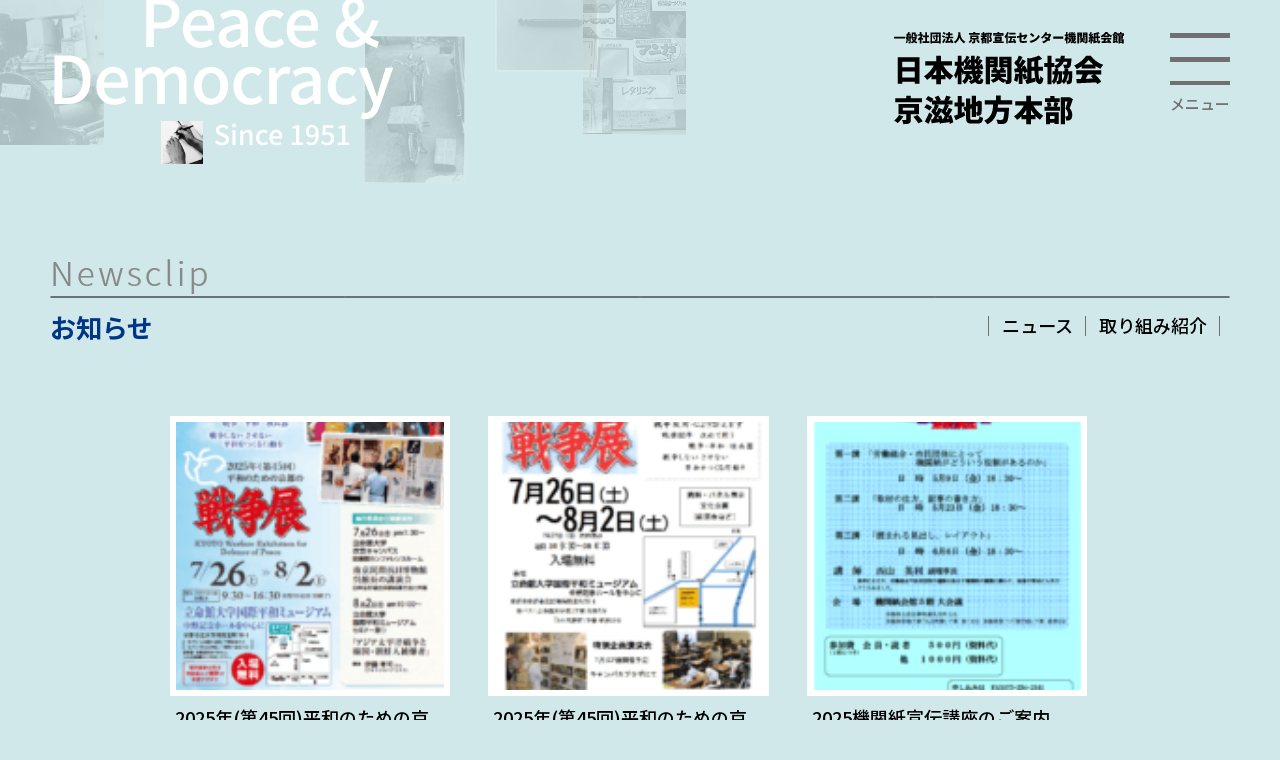

--- FILE ---
content_type: text/html; charset=UTF-8
request_url: https://kyotokikanshi.org/information/
body_size: 7293
content:

<!DOCTYPE html>
<html lang="ja">

<head prefix="og: http://ogp.me/ns# fb: http://ogp.me/ns/fb# website: http://ogp.me/ns/website#">
	<meta charset="utf-8" />
	<meta http-equiv="X-UA-Compatible" content="IE=edge" />
	<meta name="format-detection" content="telephone=no" />
	<meta name="viewport" content="width=device-width, initial-scale=1" />
	<link rel="icon" type="https://kyotokikanshi.org/cms/wp-content/themes/kikanshikyoukai/images/png" href="fav.png" />
	<link rel="apple-touch-icon" sizes="180x180" href="icon.png" />
	<!--<title>お知らせ一覧| 機関紙協会</title>-->
	<title>
		お知らせ一覧 | 日本機関紙協会京滋地方本部	</title>
		<link rel="stylesheet" href="https://kyotokikanshi.org/cms/wp-content/themes/kikanshikyoukai/css/reseter.css" />
	<link rel="stylesheet" href="https://kyotokikanshi.org/cms/wp-content/themes/kikanshikyoukai/css/style.css?1768708437" />
	<link rel="stylesheet" href="https://kyotokikanshi.org/cms/wp-content/themes/kikanshikyoukai/css/drawer.css" />
	<script src="https://kit.fontawesome.com/c315f4866c.js" crossorigin="anonymous"></script>
	<script src="https://cdnjs.cloudflare.com/ajax/libs/jquery-infinitescroll/2.1.0/jquery.infinitescroll.min.js"></script>
	<link rel="canonical" href="https://kyotokikanshi.org/" />
	<meta name="description" content="日本機関紙協会京滋地方本部のサイトです" />
	<meta property='og:site_name' content="日本機関紙協会京滋地方本部" />
	<meta property='og:title' content="日本機関紙協会京滋地方本部" />
		<meta name='robots' content='max-image-preview:large' />
<style id='wp-img-auto-sizes-contain-inline-css' type='text/css'>
img:is([sizes=auto i],[sizes^="auto," i]){contain-intrinsic-size:3000px 1500px}
/*# sourceURL=wp-img-auto-sizes-contain-inline-css */
</style>
<style id='wp-block-library-inline-css' type='text/css'>
:root{--wp-block-synced-color:#7a00df;--wp-block-synced-color--rgb:122,0,223;--wp-bound-block-color:var(--wp-block-synced-color);--wp-editor-canvas-background:#ddd;--wp-admin-theme-color:#007cba;--wp-admin-theme-color--rgb:0,124,186;--wp-admin-theme-color-darker-10:#006ba1;--wp-admin-theme-color-darker-10--rgb:0,107,160.5;--wp-admin-theme-color-darker-20:#005a87;--wp-admin-theme-color-darker-20--rgb:0,90,135;--wp-admin-border-width-focus:2px}@media (min-resolution:192dpi){:root{--wp-admin-border-width-focus:1.5px}}.wp-element-button{cursor:pointer}:root .has-very-light-gray-background-color{background-color:#eee}:root .has-very-dark-gray-background-color{background-color:#313131}:root .has-very-light-gray-color{color:#eee}:root .has-very-dark-gray-color{color:#313131}:root .has-vivid-green-cyan-to-vivid-cyan-blue-gradient-background{background:linear-gradient(135deg,#00d084,#0693e3)}:root .has-purple-crush-gradient-background{background:linear-gradient(135deg,#34e2e4,#4721fb 50%,#ab1dfe)}:root .has-hazy-dawn-gradient-background{background:linear-gradient(135deg,#faaca8,#dad0ec)}:root .has-subdued-olive-gradient-background{background:linear-gradient(135deg,#fafae1,#67a671)}:root .has-atomic-cream-gradient-background{background:linear-gradient(135deg,#fdd79a,#004a59)}:root .has-nightshade-gradient-background{background:linear-gradient(135deg,#330968,#31cdcf)}:root .has-midnight-gradient-background{background:linear-gradient(135deg,#020381,#2874fc)}:root{--wp--preset--font-size--normal:16px;--wp--preset--font-size--huge:42px}.has-regular-font-size{font-size:1em}.has-larger-font-size{font-size:2.625em}.has-normal-font-size{font-size:var(--wp--preset--font-size--normal)}.has-huge-font-size{font-size:var(--wp--preset--font-size--huge)}.has-text-align-center{text-align:center}.has-text-align-left{text-align:left}.has-text-align-right{text-align:right}.has-fit-text{white-space:nowrap!important}#end-resizable-editor-section{display:none}.aligncenter{clear:both}.items-justified-left{justify-content:flex-start}.items-justified-center{justify-content:center}.items-justified-right{justify-content:flex-end}.items-justified-space-between{justify-content:space-between}.screen-reader-text{border:0;clip-path:inset(50%);height:1px;margin:-1px;overflow:hidden;padding:0;position:absolute;width:1px;word-wrap:normal!important}.screen-reader-text:focus{background-color:#ddd;clip-path:none;color:#444;display:block;font-size:1em;height:auto;left:5px;line-height:normal;padding:15px 23px 14px;text-decoration:none;top:5px;width:auto;z-index:100000}html :where(.has-border-color){border-style:solid}html :where([style*=border-top-color]){border-top-style:solid}html :where([style*=border-right-color]){border-right-style:solid}html :where([style*=border-bottom-color]){border-bottom-style:solid}html :where([style*=border-left-color]){border-left-style:solid}html :where([style*=border-width]){border-style:solid}html :where([style*=border-top-width]){border-top-style:solid}html :where([style*=border-right-width]){border-right-style:solid}html :where([style*=border-bottom-width]){border-bottom-style:solid}html :where([style*=border-left-width]){border-left-style:solid}html :where(img[class*=wp-image-]){height:auto;max-width:100%}:where(figure){margin:0 0 1em}html :where(.is-position-sticky){--wp-admin--admin-bar--position-offset:var(--wp-admin--admin-bar--height,0px)}@media screen and (max-width:600px){html :where(.is-position-sticky){--wp-admin--admin-bar--position-offset:0px}}

/*# sourceURL=wp-block-library-inline-css */
</style><style id='global-styles-inline-css' type='text/css'>
:root{--wp--preset--aspect-ratio--square: 1;--wp--preset--aspect-ratio--4-3: 4/3;--wp--preset--aspect-ratio--3-4: 3/4;--wp--preset--aspect-ratio--3-2: 3/2;--wp--preset--aspect-ratio--2-3: 2/3;--wp--preset--aspect-ratio--16-9: 16/9;--wp--preset--aspect-ratio--9-16: 9/16;--wp--preset--color--black: #000000;--wp--preset--color--cyan-bluish-gray: #abb8c3;--wp--preset--color--white: #ffffff;--wp--preset--color--pale-pink: #f78da7;--wp--preset--color--vivid-red: #cf2e2e;--wp--preset--color--luminous-vivid-orange: #ff6900;--wp--preset--color--luminous-vivid-amber: #fcb900;--wp--preset--color--light-green-cyan: #7bdcb5;--wp--preset--color--vivid-green-cyan: #00d084;--wp--preset--color--pale-cyan-blue: #8ed1fc;--wp--preset--color--vivid-cyan-blue: #0693e3;--wp--preset--color--vivid-purple: #9b51e0;--wp--preset--gradient--vivid-cyan-blue-to-vivid-purple: linear-gradient(135deg,rgb(6,147,227) 0%,rgb(155,81,224) 100%);--wp--preset--gradient--light-green-cyan-to-vivid-green-cyan: linear-gradient(135deg,rgb(122,220,180) 0%,rgb(0,208,130) 100%);--wp--preset--gradient--luminous-vivid-amber-to-luminous-vivid-orange: linear-gradient(135deg,rgb(252,185,0) 0%,rgb(255,105,0) 100%);--wp--preset--gradient--luminous-vivid-orange-to-vivid-red: linear-gradient(135deg,rgb(255,105,0) 0%,rgb(207,46,46) 100%);--wp--preset--gradient--very-light-gray-to-cyan-bluish-gray: linear-gradient(135deg,rgb(238,238,238) 0%,rgb(169,184,195) 100%);--wp--preset--gradient--cool-to-warm-spectrum: linear-gradient(135deg,rgb(74,234,220) 0%,rgb(151,120,209) 20%,rgb(207,42,186) 40%,rgb(238,44,130) 60%,rgb(251,105,98) 80%,rgb(254,248,76) 100%);--wp--preset--gradient--blush-light-purple: linear-gradient(135deg,rgb(255,206,236) 0%,rgb(152,150,240) 100%);--wp--preset--gradient--blush-bordeaux: linear-gradient(135deg,rgb(254,205,165) 0%,rgb(254,45,45) 50%,rgb(107,0,62) 100%);--wp--preset--gradient--luminous-dusk: linear-gradient(135deg,rgb(255,203,112) 0%,rgb(199,81,192) 50%,rgb(65,88,208) 100%);--wp--preset--gradient--pale-ocean: linear-gradient(135deg,rgb(255,245,203) 0%,rgb(182,227,212) 50%,rgb(51,167,181) 100%);--wp--preset--gradient--electric-grass: linear-gradient(135deg,rgb(202,248,128) 0%,rgb(113,206,126) 100%);--wp--preset--gradient--midnight: linear-gradient(135deg,rgb(2,3,129) 0%,rgb(40,116,252) 100%);--wp--preset--font-size--small: 13px;--wp--preset--font-size--medium: 20px;--wp--preset--font-size--large: 36px;--wp--preset--font-size--x-large: 42px;--wp--preset--spacing--20: 0.44rem;--wp--preset--spacing--30: 0.67rem;--wp--preset--spacing--40: 1rem;--wp--preset--spacing--50: 1.5rem;--wp--preset--spacing--60: 2.25rem;--wp--preset--spacing--70: 3.38rem;--wp--preset--spacing--80: 5.06rem;--wp--preset--shadow--natural: 6px 6px 9px rgba(0, 0, 0, 0.2);--wp--preset--shadow--deep: 12px 12px 50px rgba(0, 0, 0, 0.4);--wp--preset--shadow--sharp: 6px 6px 0px rgba(0, 0, 0, 0.2);--wp--preset--shadow--outlined: 6px 6px 0px -3px rgb(255, 255, 255), 6px 6px rgb(0, 0, 0);--wp--preset--shadow--crisp: 6px 6px 0px rgb(0, 0, 0);}:where(.is-layout-flex){gap: 0.5em;}:where(.is-layout-grid){gap: 0.5em;}body .is-layout-flex{display: flex;}.is-layout-flex{flex-wrap: wrap;align-items: center;}.is-layout-flex > :is(*, div){margin: 0;}body .is-layout-grid{display: grid;}.is-layout-grid > :is(*, div){margin: 0;}:where(.wp-block-columns.is-layout-flex){gap: 2em;}:where(.wp-block-columns.is-layout-grid){gap: 2em;}:where(.wp-block-post-template.is-layout-flex){gap: 1.25em;}:where(.wp-block-post-template.is-layout-grid){gap: 1.25em;}.has-black-color{color: var(--wp--preset--color--black) !important;}.has-cyan-bluish-gray-color{color: var(--wp--preset--color--cyan-bluish-gray) !important;}.has-white-color{color: var(--wp--preset--color--white) !important;}.has-pale-pink-color{color: var(--wp--preset--color--pale-pink) !important;}.has-vivid-red-color{color: var(--wp--preset--color--vivid-red) !important;}.has-luminous-vivid-orange-color{color: var(--wp--preset--color--luminous-vivid-orange) !important;}.has-luminous-vivid-amber-color{color: var(--wp--preset--color--luminous-vivid-amber) !important;}.has-light-green-cyan-color{color: var(--wp--preset--color--light-green-cyan) !important;}.has-vivid-green-cyan-color{color: var(--wp--preset--color--vivid-green-cyan) !important;}.has-pale-cyan-blue-color{color: var(--wp--preset--color--pale-cyan-blue) !important;}.has-vivid-cyan-blue-color{color: var(--wp--preset--color--vivid-cyan-blue) !important;}.has-vivid-purple-color{color: var(--wp--preset--color--vivid-purple) !important;}.has-black-background-color{background-color: var(--wp--preset--color--black) !important;}.has-cyan-bluish-gray-background-color{background-color: var(--wp--preset--color--cyan-bluish-gray) !important;}.has-white-background-color{background-color: var(--wp--preset--color--white) !important;}.has-pale-pink-background-color{background-color: var(--wp--preset--color--pale-pink) !important;}.has-vivid-red-background-color{background-color: var(--wp--preset--color--vivid-red) !important;}.has-luminous-vivid-orange-background-color{background-color: var(--wp--preset--color--luminous-vivid-orange) !important;}.has-luminous-vivid-amber-background-color{background-color: var(--wp--preset--color--luminous-vivid-amber) !important;}.has-light-green-cyan-background-color{background-color: var(--wp--preset--color--light-green-cyan) !important;}.has-vivid-green-cyan-background-color{background-color: var(--wp--preset--color--vivid-green-cyan) !important;}.has-pale-cyan-blue-background-color{background-color: var(--wp--preset--color--pale-cyan-blue) !important;}.has-vivid-cyan-blue-background-color{background-color: var(--wp--preset--color--vivid-cyan-blue) !important;}.has-vivid-purple-background-color{background-color: var(--wp--preset--color--vivid-purple) !important;}.has-black-border-color{border-color: var(--wp--preset--color--black) !important;}.has-cyan-bluish-gray-border-color{border-color: var(--wp--preset--color--cyan-bluish-gray) !important;}.has-white-border-color{border-color: var(--wp--preset--color--white) !important;}.has-pale-pink-border-color{border-color: var(--wp--preset--color--pale-pink) !important;}.has-vivid-red-border-color{border-color: var(--wp--preset--color--vivid-red) !important;}.has-luminous-vivid-orange-border-color{border-color: var(--wp--preset--color--luminous-vivid-orange) !important;}.has-luminous-vivid-amber-border-color{border-color: var(--wp--preset--color--luminous-vivid-amber) !important;}.has-light-green-cyan-border-color{border-color: var(--wp--preset--color--light-green-cyan) !important;}.has-vivid-green-cyan-border-color{border-color: var(--wp--preset--color--vivid-green-cyan) !important;}.has-pale-cyan-blue-border-color{border-color: var(--wp--preset--color--pale-cyan-blue) !important;}.has-vivid-cyan-blue-border-color{border-color: var(--wp--preset--color--vivid-cyan-blue) !important;}.has-vivid-purple-border-color{border-color: var(--wp--preset--color--vivid-purple) !important;}.has-vivid-cyan-blue-to-vivid-purple-gradient-background{background: var(--wp--preset--gradient--vivid-cyan-blue-to-vivid-purple) !important;}.has-light-green-cyan-to-vivid-green-cyan-gradient-background{background: var(--wp--preset--gradient--light-green-cyan-to-vivid-green-cyan) !important;}.has-luminous-vivid-amber-to-luminous-vivid-orange-gradient-background{background: var(--wp--preset--gradient--luminous-vivid-amber-to-luminous-vivid-orange) !important;}.has-luminous-vivid-orange-to-vivid-red-gradient-background{background: var(--wp--preset--gradient--luminous-vivid-orange-to-vivid-red) !important;}.has-very-light-gray-to-cyan-bluish-gray-gradient-background{background: var(--wp--preset--gradient--very-light-gray-to-cyan-bluish-gray) !important;}.has-cool-to-warm-spectrum-gradient-background{background: var(--wp--preset--gradient--cool-to-warm-spectrum) !important;}.has-blush-light-purple-gradient-background{background: var(--wp--preset--gradient--blush-light-purple) !important;}.has-blush-bordeaux-gradient-background{background: var(--wp--preset--gradient--blush-bordeaux) !important;}.has-luminous-dusk-gradient-background{background: var(--wp--preset--gradient--luminous-dusk) !important;}.has-pale-ocean-gradient-background{background: var(--wp--preset--gradient--pale-ocean) !important;}.has-electric-grass-gradient-background{background: var(--wp--preset--gradient--electric-grass) !important;}.has-midnight-gradient-background{background: var(--wp--preset--gradient--midnight) !important;}.has-small-font-size{font-size: var(--wp--preset--font-size--small) !important;}.has-medium-font-size{font-size: var(--wp--preset--font-size--medium) !important;}.has-large-font-size{font-size: var(--wp--preset--font-size--large) !important;}.has-x-large-font-size{font-size: var(--wp--preset--font-size--x-large) !important;}
/*# sourceURL=global-styles-inline-css */
</style>

<style id='classic-theme-styles-inline-css' type='text/css'>
/*! This file is auto-generated */
.wp-block-button__link{color:#fff;background-color:#32373c;border-radius:9999px;box-shadow:none;text-decoration:none;padding:calc(.667em + 2px) calc(1.333em + 2px);font-size:1.125em}.wp-block-file__button{background:#32373c;color:#fff;text-decoration:none}
/*# sourceURL=/wp-includes/css/classic-themes.min.css */
</style>
<script type="text/javascript" src="https://kyotokikanshi.org/cms/wp-includes/js/jquery/jquery.min.js?ver=3.7.1" id="jquery-core-js"></script>
<script type="text/javascript" src="https://kyotokikanshi.org/cms/wp-includes/js/jquery/jquery-migrate.min.js?ver=3.4.1" id="jquery-migrate-js"></script>
<link rel="canonical" href="https://kyotokikanshi.org/information/" />
<link rel='shortlink' href='https://kyotokikanshi.org/?p=25' />
</head>

<body class="wp-singular page-template page-template-all-category page-template-all-category-php page page-id-25 wp-theme-kikanshikyoukai drawer drawer--top information" role="document">

	<header>
		<div class="wrapper">
			<div class="inner">
				<h1 class="pc"><a href="/"><img src="https://kyotokikanshi.org/cms/wp-content/themes/kikanshikyoukai/images/logo.png" alt="日本機関紙協会京滋地方本部"></a></h1>
				<h1 class="sp"><a href="/"><img src="https://kyotokikanshi.org/cms/wp-content/themes/kikanshikyoukai/images/sp/logo.png" alt="日本機関紙協会京滋地方本部"></a></h1>
				<nav class="drawer-nav">
					<div class="nav-inner">
						<ul class="drawer-menu drawer-toggle">
							<li><a href="/about">日本機関紙協会京滋地方本部とは</a></li>
							<li><a href="/kikanshi">機関紙ってなに？</a></li>
							<li><a href="/information">お知らせ</a></li>
							<li><a href="/members">会員のページ</a></li>
							<li><a href="https://kyotokikanshi.org/members/70th" target="_blank">創立70周年記念ページ</a></li>
							<li><a href="/inquiry">お問い合わせ</a></li>
						</ul>
					</div>
				</nav>
				<div class="hamburger">
					<button type="button" class="drawer-toggle drawer-hamburger">
						<span class="sr-only"></span>
						<span class="drawer-hamburger-icon"></span>
						<p class="menu-title">メニュー</p>
					</button>
				</div>
			</div>
		</div>
	</header>

<main>
	<div class="wrapper">
		<div class="inner">

			<section>
				<h2 class="pc"><img src="https://kyotokikanshi.org/cms/wp-content/themes/kikanshikyoukai/images/list/title-newsclip.png" alt="Newsclip"></h2>
				<h2 class="sp"><img src="https://kyotokikanshi.org/cms/wp-content/themes/kikanshikyoukai/images/list/sp/title-newsclip.png" alt="Newsclip"></h2>
				<h3>お知らせ</h3>
				<ul class="cate">
					<li><a href="/category/news">ニュース</a></li>
					<li><a href="/category/torikumi">取り組み紹介</a></li>
				</ul>

				<div class="list-post">
					
					<dl>
						<dt>
							<a href="https://kyotokikanshi.org/news/2025%e5%b9%b4%e7%ac%ac45%e5%9b%9e%e5%b9%b3%e5%92%8c%e3%81%ae%e3%81%9f%e3%82%81%e3%81%ae%e4%ba%ac%e9%83%bd%e3%81%ae%e6%88%a6%e4%ba%89%e5%b1%95/">
																<img width="150" height="150" src="https://kyotokikanshi.org/cms/wp-content/uploads/2025/07/2025戦争展-150x150.png" class="eyecatch wp-post-image" alt="" decoding="async" />																							</a>
						</dt>
						<dd>
							<table>
								<tr>
									<th colspan="2">
										<a href="https://kyotokikanshi.org/news/2025%e5%b9%b4%e7%ac%ac45%e5%9b%9e%e5%b9%b3%e5%92%8c%e3%81%ae%e3%81%9f%e3%82%81%e3%81%ae%e4%ba%ac%e9%83%bd%e3%81%ae%e6%88%a6%e4%ba%89%e5%b1%95/">2025年(第45回)平和のための京都の戦争展</a>
									</th>
								</tr>
								<tr>
									<td class="date">2025.7.2</td>
									<td class="cate">
										<a href="/category/news">
											ニュース										</a>
									</td>
								</tr>
							</table>
						</dd>
					</dl>
					
					<dl>
						<dt>
							<a href="https://kyotokikanshi.org/news/2025%e5%b9%b4%e7%ac%ac45%e5%9b%9e%e5%b9%b3%e5%92%8c%e3%81%ae%e3%81%9f%e3%82%81%e3%81%ae%e4%ba%ac%e9%83%bd%e3%81%ae%e6%88%a6%e4%ba%89%e5%b1%95%e3%81%ae%e3%81%94%e6%a1%88%e5%86%85/">
																<img width="150" height="150" src="https://kyotokikanshi.org/cms/wp-content/uploads/2025/04/2025戦争展告知チラシ-150x150.png" class="eyecatch wp-post-image" alt="" decoding="async" />																							</a>
						</dt>
						<dd>
							<table>
								<tr>
									<th colspan="2">
										<a href="https://kyotokikanshi.org/news/2025%e5%b9%b4%e7%ac%ac45%e5%9b%9e%e5%b9%b3%e5%92%8c%e3%81%ae%e3%81%9f%e3%82%81%e3%81%ae%e4%ba%ac%e9%83%bd%e3%81%ae%e6%88%a6%e4%ba%89%e5%b1%95%e3%81%ae%e3%81%94%e6%a1%88%e5%86%85/">2025年(第45回)平和のための京都の戦争展のご案内</a>
									</th>
								</tr>
								<tr>
									<td class="date">2025.4.23</td>
									<td class="cate">
										<a href="/category/news">
											ニュース										</a>
									</td>
								</tr>
							</table>
						</dd>
					</dl>
					
					<dl>
						<dt>
							<a href="https://kyotokikanshi.org/news/2025%e6%a9%9f%e9%96%a2%e7%b4%99%e5%ae%a3%e4%bc%9d%e8%ac%9b%e5%ba%a7%e3%81%ae%e3%81%94%e6%a1%88%e5%86%85/">
																<img width="150" height="150" src="https://kyotokikanshi.org/cms/wp-content/uploads/2025/04/機関紙宣伝講座-150x150.png" class="eyecatch wp-post-image" alt="" decoding="async" />																							</a>
						</dt>
						<dd>
							<table>
								<tr>
									<th colspan="2">
										<a href="https://kyotokikanshi.org/news/2025%e6%a9%9f%e9%96%a2%e7%b4%99%e5%ae%a3%e4%bc%9d%e8%ac%9b%e5%ba%a7%e3%81%ae%e3%81%94%e6%a1%88%e5%86%85/">2025機関紙宣伝講座のご案内</a>
									</th>
								</tr>
								<tr>
									<td class="date">2025.4.2</td>
									<td class="cate">
										<a href="/category/news">
											ニュース										</a>
									</td>
								</tr>
							</table>
						</dd>
					</dl>
					
					<dl>
						<dt>
							<a href="https://kyotokikanshi.org/news/%e5%89%b5%e7%ab%8b%e8%a8%98%e5%bf%b5%e5%ae%a3%e4%bc%9d%e7%a0%94%e7%a9%b6%e4%bc%9a%e3%81%ae%e3%81%94%e6%a1%88%e5%86%85-3/">
																<img width="150" height="150" src="https://kyotokikanshi.org/cms/wp-content/uploads/2025/04/創立記念宣伝研究会-150x150.png" class="eyecatch wp-post-image" alt="" decoding="async" />																							</a>
						</dt>
						<dd>
							<table>
								<tr>
									<th colspan="2">
										<a href="https://kyotokikanshi.org/news/%e5%89%b5%e7%ab%8b%e8%a8%98%e5%bf%b5%e5%ae%a3%e4%bc%9d%e7%a0%94%e7%a9%b6%e4%bc%9a%e3%81%ae%e3%81%94%e6%a1%88%e5%86%85-3/">創立記念宣伝研究会のご案内</a>
									</th>
								</tr>
								<tr>
									<td class="date">2025.4.2</td>
									<td class="cate">
										<a href="/category/news">
											ニュース										</a>
									</td>
								</tr>
							</table>
						</dd>
					</dl>
					
					<dl>
						<dt>
							<a href="https://kyotokikanshi.org/news/%e7%b7%8f%e4%bc%9a%e8%a8%98%e5%bf%b5%e5%ae%a3%e4%bc%9d%e7%a0%94%e7%a9%b6%e4%bc%9a/">
																<img width="150" height="150" src="https://kyotokikanshi.org/cms/wp-content/uploads/2024/11/宣伝研究会-150x150.png" class="eyecatch wp-post-image" alt="" decoding="async" />																							</a>
						</dt>
						<dd>
							<table>
								<tr>
									<th colspan="2">
										<a href="https://kyotokikanshi.org/news/%e7%b7%8f%e4%bc%9a%e8%a8%98%e5%bf%b5%e5%ae%a3%e4%bc%9d%e7%a0%94%e7%a9%b6%e4%bc%9a/">総会記念宣伝研究会</a>
									</th>
								</tr>
								<tr>
									<td class="date">2024.11.27</td>
									<td class="cate">
										<a href="/category/news">
											ニュース										</a>
									</td>
								</tr>
							</table>
						</dd>
					</dl>
					
					<dl>
						<dt>
							<a href="https://kyotokikanshi.org/torikumi/%e6%a9%9f%e9%96%a2%e7%b4%99%e5%ae%a3%e4%bc%9d%e8%ac%9b%e5%ba%a7%e3%82%b7%e3%83%aa%e3%83%bc%e3%82%ba3%e3%81%ae%e3%81%94%e6%a1%88%e5%86%85/">
																<img width="150" height="150" src="https://kyotokikanshi.org/cms/wp-content/uploads/2024/09/機関紙宣伝講座3-150x150.png" class="eyecatch wp-post-image" alt="" decoding="async" />																							</a>
						</dt>
						<dd>
							<table>
								<tr>
									<th colspan="2">
										<a href="https://kyotokikanshi.org/torikumi/%e6%a9%9f%e9%96%a2%e7%b4%99%e5%ae%a3%e4%bc%9d%e8%ac%9b%e5%ba%a7%e3%82%b7%e3%83%aa%e3%83%bc%e3%82%ba3%e3%81%ae%e3%81%94%e6%a1%88%e5%86%85/">機関紙宣伝講座シリーズ3のご案内</a>
									</th>
								</tr>
								<tr>
									<td class="date">2024.9.12</td>
									<td class="cate">
										<a href="/category/topics">
											お知らせ										</a>
									</td>
								</tr>
							</table>
						</dd>
					</dl>
					
					<dl>
						<dt>
							<a href="https://kyotokikanshi.org/torikumi/2024%e4%ba%ac%e9%83%bd%e3%83%bb%e6%bb%8b%e8%b3%80%e3%80%80%e6%a9%9f%e9%96%a2%e7%b4%99%e3%83%bb%e8%aa%8c%e3%82%b3%e3%83%b3%e3%82%af%e3%83%bc%e3%83%ab%e3%81%ae%e3%81%94%e6%a1%88%e5%86%85/">
																<img width="150" height="150" src="https://kyotokikanshi.org/cms/wp-content/uploads/2024/09/機関紙コンクール-150x150.png" class="eyecatch wp-post-image" alt="" decoding="async" />																							</a>
						</dt>
						<dd>
							<table>
								<tr>
									<th colspan="2">
										<a href="https://kyotokikanshi.org/torikumi/2024%e4%ba%ac%e9%83%bd%e3%83%bb%e6%bb%8b%e8%b3%80%e3%80%80%e6%a9%9f%e9%96%a2%e7%b4%99%e3%83%bb%e8%aa%8c%e3%82%b3%e3%83%b3%e3%82%af%e3%83%bc%e3%83%ab%e3%81%ae%e3%81%94%e6%a1%88%e5%86%85/">2024京都・滋賀　機関紙・誌コンクールのご案内</a>
									</th>
								</tr>
								<tr>
									<td class="date">2024.9.12</td>
									<td class="cate">
										<a href="/category/topics">
											お知らせ										</a>
									</td>
								</tr>
							</table>
						</dd>
					</dl>
					
					<dl>
						<dt>
							<a href="https://kyotokikanshi.org/torikumi/2024%e5%b9%b4%e7%ac%ac44%e5%9b%9e%e5%b9%b3%e5%92%8c%e3%81%ae%e3%81%9f%e3%82%81%e3%81%ae%e4%ba%ac%e9%83%bd%e3%81%ae%e6%88%a6%e4%ba%89%e5%b1%95%e3%80%80%e3%81%94%e6%a1%88%e5%86%85/">
																<img width="150" height="150" src="https://kyotokikanshi.org/cms/wp-content/uploads/2024/07/2024戦争展-150x150.png" class="eyecatch wp-post-image" alt="" decoding="async" />																							</a>
						</dt>
						<dd>
							<table>
								<tr>
									<th colspan="2">
										<a href="https://kyotokikanshi.org/torikumi/2024%e5%b9%b4%e7%ac%ac44%e5%9b%9e%e5%b9%b3%e5%92%8c%e3%81%ae%e3%81%9f%e3%82%81%e3%81%ae%e4%ba%ac%e9%83%bd%e3%81%ae%e6%88%a6%e4%ba%89%e5%b1%95%e3%80%80%e3%81%94%e6%a1%88%e5%86%85/">2024年(第44回)平和のための京都の戦争展　ご案内</a>
									</th>
								</tr>
								<tr>
									<td class="date">2024.7.2</td>
									<td class="cate">
										<a href="/category/topics">
											お知らせ										</a>
									</td>
								</tr>
							</table>
						</dd>
					</dl>
					
					<dl>
						<dt>
							<a href="https://kyotokikanshi.org/torikumi/%e6%a9%9f%e9%96%a2%e7%b4%99%e5%ae%a3%e4%bc%9d%e8%ac%9b%e5%ba%a7%e3%82%b7%e3%83%aa%e3%83%bc%e3%82%ba2%e3%81%ae%e3%81%94%e6%a1%88%e5%86%85/">
																<img width="150" height="150" src="https://kyotokikanshi.org/cms/wp-content/uploads/2024/05/機関紙宣伝講座-150x150.png" class="eyecatch wp-post-image" alt="" decoding="async" />																							</a>
						</dt>
						<dd>
							<table>
								<tr>
									<th colspan="2">
										<a href="https://kyotokikanshi.org/torikumi/%e6%a9%9f%e9%96%a2%e7%b4%99%e5%ae%a3%e4%bc%9d%e8%ac%9b%e5%ba%a7%e3%82%b7%e3%83%aa%e3%83%bc%e3%82%ba2%e3%81%ae%e3%81%94%e6%a1%88%e5%86%85/">機関紙宣伝講座シリーズ2のご案内</a>
									</th>
								</tr>
								<tr>
									<td class="date">2024.5.30</td>
									<td class="cate">
										<a href="/category/topics">
											お知らせ										</a>
									</td>
								</tr>
							</table>
						</dd>
					</dl>
					
					<dl>
						<dt>
							<a href="https://kyotokikanshi.org/news/%e5%89%b5%e7%ab%8b%e8%a8%98%e5%bf%b5%e5%ae%a3%e4%bc%9d%e7%a0%94%e7%a9%b6%e4%bc%9a%e3%81%ae%e3%81%94%e6%a1%88%e5%86%85-2/">
																<img width="150" height="150" src="https://kyotokikanshi.org/cms/wp-content/uploads/2024/04/創立記念宣伝研究会-150x150.png" class="eyecatch wp-post-image" alt="" decoding="async" />																							</a>
						</dt>
						<dd>
							<table>
								<tr>
									<th colspan="2">
										<a href="https://kyotokikanshi.org/news/%e5%89%b5%e7%ab%8b%e8%a8%98%e5%bf%b5%e5%ae%a3%e4%bc%9d%e7%a0%94%e7%a9%b6%e4%bc%9a%e3%81%ae%e3%81%94%e6%a1%88%e5%86%85-2/">創立記念宣伝研究会のご案内</a>
									</th>
								</tr>
								<tr>
									<td class="date">2024.4.4</td>
									<td class="cate">
										<a href="/category/topics">
											お知らせ										</a>
									</td>
								</tr>
							</table>
						</dd>
					</dl>
					
					<dl>
						<dt>
							<a href="https://kyotokikanshi.org/news/%e6%a9%9f%e9%96%a2%e7%b4%99%e5%ae%a3%e4%bc%9d%e8%ac%9b%e5%ba%a7%e3%81%ae%e3%81%94%e6%a1%88%e5%86%85/">
																<img width="150" height="150" src="https://kyotokikanshi.org/cms/wp-content/uploads/2024/02/機関紙宣伝講座-150x150.png" class="eyecatch wp-post-image" alt="" decoding="async" />																							</a>
						</dt>
						<dd>
							<table>
								<tr>
									<th colspan="2">
										<a href="https://kyotokikanshi.org/news/%e6%a9%9f%e9%96%a2%e7%b4%99%e5%ae%a3%e4%bc%9d%e8%ac%9b%e5%ba%a7%e3%81%ae%e3%81%94%e6%a1%88%e5%86%85/">機関紙宣伝講座のご案内</a>
									</th>
								</tr>
								<tr>
									<td class="date">2024.2.22</td>
									<td class="cate">
										<a href="/category/topics">
											お知らせ										</a>
									</td>
								</tr>
							</table>
						</dd>
					</dl>
					
					<dl>
						<dt>
							<a href="https://kyotokikanshi.org/news/%e7%b7%8f%e4%bc%9a%e8%a8%98%e5%bf%b5%e3%80%8c%e5%ae%a3%e4%bc%9d%e7%a0%94%e7%a9%b6%e4%bc%9a%e3%80%8d%e3%81%ae%e3%81%94%e6%a1%88%e5%86%85/">
																<img width="150" height="150" src="https://kyotokikanshi.org/cms/wp-content/uploads/2023/11/宣伝研究会-150x150.png" class="eyecatch wp-post-image" alt="" decoding="async" />																							</a>
						</dt>
						<dd>
							<table>
								<tr>
									<th colspan="2">
										<a href="https://kyotokikanshi.org/news/%e7%b7%8f%e4%bc%9a%e8%a8%98%e5%bf%b5%e3%80%8c%e5%ae%a3%e4%bc%9d%e7%a0%94%e7%a9%b6%e4%bc%9a%e3%80%8d%e3%81%ae%e3%81%94%e6%a1%88%e5%86%85/">総会記念「宣伝研究会」のご案内</a>
									</th>
								</tr>
								<tr>
									<td class="date">2023.11.10</td>
									<td class="cate">
										<a href="/category/news">
											ニュース										</a>
									</td>
								</tr>
							</table>
						</dd>
					</dl>
					
					<dl>
						<dt>
							<a href="https://kyotokikanshi.org/news/2023%e5%b9%b4%e4%ba%ac%e9%83%bd%e3%83%bb%e6%bb%8b%e8%b3%80%e3%80%80%e6%a9%9f%e9%96%a2%e7%b4%99%e3%83%bb%e8%aa%8c%e3%82%b3%e3%83%b3%e3%82%b3%e3%83%bc%e3%83%ab/">
																<img width="150" height="150" src="https://kyotokikanshi.org/cms/wp-content/uploads/2023/09/機関紙コンクール-150x150.png" class="eyecatch wp-post-image" alt="" decoding="async" />																							</a>
						</dt>
						<dd>
							<table>
								<tr>
									<th colspan="2">
										<a href="https://kyotokikanshi.org/news/2023%e5%b9%b4%e4%ba%ac%e9%83%bd%e3%83%bb%e6%bb%8b%e8%b3%80%e3%80%80%e6%a9%9f%e9%96%a2%e7%b4%99%e3%83%bb%e8%aa%8c%e3%82%b3%e3%83%b3%e3%82%b3%e3%83%bc%e3%83%ab/">2023年京都・滋賀　機関紙・誌コンコール</a>
									</th>
								</tr>
								<tr>
									<td class="date">2023.9.14</td>
									<td class="cate">
										<a href="/category/topics">
											お知らせ										</a>
									</td>
								</tr>
							</table>
						</dd>
					</dl>
					
					<dl>
						<dt>
							<a href="https://kyotokikanshi.org/news/2023%e5%b9%b4%e7%ac%ac43%e5%9b%9e%e5%b9%b3%e5%92%8c%e3%81%ae%e3%81%9f%e3%82%81%e3%81%ae%e4%ba%ac%e9%83%bd%e3%81%ae%e6%88%a6%e4%ba%89%e5%b1%95/">
																<img width="150" height="150" src="https://kyotokikanshi.org/cms/wp-content/uploads/2023/05/第43回平和のための京都の戦争展-150x150.png" class="eyecatch wp-post-image" alt="" decoding="async" />																							</a>
						</dt>
						<dd>
							<table>
								<tr>
									<th colspan="2">
										<a href="https://kyotokikanshi.org/news/2023%e5%b9%b4%e7%ac%ac43%e5%9b%9e%e5%b9%b3%e5%92%8c%e3%81%ae%e3%81%9f%e3%82%81%e3%81%ae%e4%ba%ac%e9%83%bd%e3%81%ae%e6%88%a6%e4%ba%89%e5%b1%95/">2023年(第43回)平和のための京都の戦争展</a>
									</th>
								</tr>
								<tr>
									<td class="date">2023.5.31</td>
									<td class="cate">
										<a href="/category/news">
											ニュース										</a>
									</td>
								</tr>
							</table>
						</dd>
					</dl>
					
					<dl>
						<dt>
							<a href="https://kyotokikanshi.org/news/%e6%a9%9f%e9%96%a2%e7%b4%99%e5%8d%94%e4%bc%9a%e5%ae%9a%e6%99%82%e7%b7%8f%e4%bc%9a%e3%83%bb%e5%ae%a3%e4%bc%9d%e7%a0%94%e7%a9%b6%e4%bc%9a%e3%81%ae%e3%81%94%e6%a1%88%e5%86%85/">
																<img width="150" height="150" src="https://kyotokikanshi.org/cms/wp-content/uploads/2022/11/機関紙協会総会・宣伝研究会-150x150.png" class="eyecatch wp-post-image" alt="" decoding="async" />																							</a>
						</dt>
						<dd>
							<table>
								<tr>
									<th colspan="2">
										<a href="https://kyotokikanshi.org/news/%e6%a9%9f%e9%96%a2%e7%b4%99%e5%8d%94%e4%bc%9a%e5%ae%9a%e6%99%82%e7%b7%8f%e4%bc%9a%e3%83%bb%e5%ae%a3%e4%bc%9d%e7%a0%94%e7%a9%b6%e4%bc%9a%e3%81%ae%e3%81%94%e6%a1%88%e5%86%85/">機関紙協会定時総会・宣伝研究会のご案内</a>
									</th>
								</tr>
								<tr>
									<td class="date">2022.11.21</td>
									<td class="cate">
										<a href="/category/news">
											ニュース										</a>
									</td>
								</tr>
							</table>
						</dd>
					</dl>
					
					<dl>
						<dt>
							<a href="https://kyotokikanshi.org/news/2022%e5%b9%b4%e5%ba%a6%e6%a9%9f%e9%96%a2%e7%b4%99%e3%83%bb%e8%aa%8c%e3%82%b3%e3%83%b3%e3%82%af%e3%83%bc%e3%83%ab%e3%81%ae%e3%81%94%e3%81%82%e3%82%93%e3%81%aa%e3%81%84/">
																<img width="150" height="150" src="https://kyotokikanshi.org/cms/wp-content/uploads/2022/10/2022機関紙コンクール案内-1-150x150.png" class="eyecatch wp-post-image" alt="" decoding="async" />																							</a>
						</dt>
						<dd>
							<table>
								<tr>
									<th colspan="2">
										<a href="https://kyotokikanshi.org/news/2022%e5%b9%b4%e5%ba%a6%e6%a9%9f%e9%96%a2%e7%b4%99%e3%83%bb%e8%aa%8c%e3%82%b3%e3%83%b3%e3%82%af%e3%83%bc%e3%83%ab%e3%81%ae%e3%81%94%e3%81%82%e3%82%93%e3%81%aa%e3%81%84/">2022年度機関紙・誌コンクールのごあんない</a>
									</th>
								</tr>
								<tr>
									<td class="date">2022.10.5</td>
									<td class="cate">
										<a href="/category/news">
											ニュース										</a>
									</td>
								</tr>
							</table>
						</dd>
					</dl>
					
					<dl>
						<dt>
							<a href="https://kyotokikanshi.org/news/2022%e5%b9%b4%ef%bc%88%e7%ac%ac42%e5%9b%9e%ef%bc%89%e5%b9%b3%e5%92%8c%e3%81%ae%e3%81%9f%e3%82%81%e3%81%ae%e4%ba%ac%e9%83%bd%e3%81%ae%e6%88%a6%e4%ba%89%e5%b1%95%e3%81%ae%e3%81%94%e6%a1%88%e5%86%85/">
																<img src="https://kyotokikanshi.org/cms/wp-content/themes/kikanshikyoukai/images/no_img.png" alt="">
																							</a>
						</dt>
						<dd>
							<table>
								<tr>
									<th colspan="2">
										<a href="https://kyotokikanshi.org/news/2022%e5%b9%b4%ef%bc%88%e7%ac%ac42%e5%9b%9e%ef%bc%89%e5%b9%b3%e5%92%8c%e3%81%ae%e3%81%9f%e3%82%81%e3%81%ae%e4%ba%ac%e9%83%bd%e3%81%ae%e6%88%a6%e4%ba%89%e5%b1%95%e3%81%ae%e3%81%94%e6%a1%88%e5%86%85/">2022年（第42回）平和のための京都の戦争展のご案内</a>
									</th>
								</tr>
								<tr>
									<td class="date">2022.7.5</td>
									<td class="cate">
										<a href="/category/news">
											ニュース										</a>
									</td>
								</tr>
							</table>
						</dd>
					</dl>
					
					<dl>
						<dt>
							<a href="https://kyotokikanshi.org/news/%e5%89%b5%e7%ab%8b%e8%a8%98%e5%bf%b5%e5%ae%a3%e4%bc%9d%e7%a0%94%e7%a9%b6%e4%bc%9a%e3%81%ae%e3%81%94%e6%a1%88%e5%86%85/">
																<img width="150" height="150" src="https://kyotokikanshi.org/cms/wp-content/uploads/2021/12/協会外観02-150x150.jpg" class="eyecatch wp-post-image" alt="" decoding="async" />																							</a>
						</dt>
						<dd>
							<table>
								<tr>
									<th colspan="2">
										<a href="https://kyotokikanshi.org/news/%e5%89%b5%e7%ab%8b%e8%a8%98%e5%bf%b5%e5%ae%a3%e4%bc%9d%e7%a0%94%e7%a9%b6%e4%bc%9a%e3%81%ae%e3%81%94%e6%a1%88%e5%86%85/">創立記念宣伝研究会のご案内</a>
									</th>
								</tr>
								<tr>
									<td class="date">2022.5.9</td>
									<td class="cate">
										<a href="/category/news">
											ニュース										</a>
									</td>
								</tr>
							</table>
						</dd>
					</dl>
					
					<dl>
						<dt>
							<a href="https://kyotokikanshi.org/news/%e3%83%9b%e3%83%bc%e3%83%a0%e3%83%9a%e3%83%bc%e3%82%b8%e3%82%92%e5%85%ac%e9%96%8b%e3%81%97%e3%81%be%e3%81%97%e3%81%9f/">
																<img width="150" height="150" src="https://kyotokikanshi.org/cms/wp-content/uploads/2021/12/協会外観02-150x150.jpg" class="eyecatch wp-post-image" alt="" decoding="async" />																							</a>
						</dt>
						<dd>
							<table>
								<tr>
									<th colspan="2">
										<a href="https://kyotokikanshi.org/news/%e3%83%9b%e3%83%bc%e3%83%a0%e3%83%9a%e3%83%bc%e3%82%b8%e3%82%92%e5%85%ac%e9%96%8b%e3%81%97%e3%81%be%e3%81%97%e3%81%9f/">ホームページを公開しました</a>
									</th>
								</tr>
								<tr>
									<td class="date">2021.12.9</td>
									<td class="cate">
										<a href="/category/news">
											ニュース										</a>
									</td>
								</tr>
							</table>
						</dd>
					</dl>
									</div>
				<p class="more"><img src="https://kyotokikanshi.org/cms/wp-content/themes/kikanshikyoukai/images/list/more.png" alt="もっと見る"></p>
				<p class="list"><a href="/information"><img src="https://kyotokikanshi.org/cms/wp-content/themes/kikanshikyoukai/images/button_newsclip.png" alt="お知らせ一覧"></a></p>
				<ul class="cate cate_bottom">
					<li><a href="/category/news">ニュース</a></li>
					<li><a href="/category/torikumi">取り組み紹介</a></li>
				</ul>
			</section>
		</div>
	</div>
</main>

<div class="wrapper">
    <div class="banner-area pc">
        <div class="banner-area_inner">
            <a href="https://kyotokikanshi.org/members/70th/" class="banner_70th" target="_blank"><img src="https://kyotokikanshi.org/cms/wp-content/themes/kikanshikyoukai/images/banner_70th.png" alt="創立70周年記念ページ"></a>
            <a href="https://heiwa-sensoten-kyoto.org/" target="_blank" class="banner_war"><img src="https://kyotokikanshi.org/cms/wp-content/themes/kikanshikyoukai/images/banner_war.png" alt="戦争展"></a>
            <a href="/members" class="banner_member"><img src="https://kyotokikanshi.org/cms/wp-content/themes/kikanshikyoukai/images/banner_member.png" alt="会員のページ"></a>
        </div>
    </div>
    <div class="banner-area sp">
        <div class="banner-area_inner">
            <a href="https://kyotokikanshi.org/members/70th/" class="banner_70th" target="_blank"><img src="https://kyotokikanshi.org/cms/wp-content/themes/kikanshikyoukai/images/sp/banner_70th.png" alt="創立70周年記念ページ"></a>
            <a href="https://heiwa-sensoten-kyoto.org/" target="_blank" class="banner_war"><img src="https://kyotokikanshi.org/cms/wp-content/themes/kikanshikyoukai/images/sp/banner_war.png" alt="戦争展"></a>
            <a href="/members" class="banner_member"><img src="https://kyotokikanshi.org/cms/wp-content/themes/kikanshikyoukai/images/sp/banner_member.png" alt="会員のページ"></a>
        </div>
    </div>
</div>

<div id="pageup"><img src="https://kyotokikanshi.org/cms/wp-content/themes/kikanshikyoukai/images/toTop.png" alt="" /></div>

<footer>
    <div class="wrapper">
        <div class="inner">
            <!--
            <p class="toTop pc"><a href="#"><img src="https://kyotokikanshi.org/cms/wp-content/themes/kikanshikyoukai/images/toTop.png" alt=""></a></p>
            -->
            <p class="footer_logo"><img src="https://kyotokikanshi.org/cms/wp-content/themes/kikanshikyoukai/images/footer_logo_202206.png" alt="日本機関紙協会京滋地方本部"></p>
            <p class="add">〒602-8026　<br class="sp">京都府京都市上京区新町通丸太町上る春帯町350<br>TEL：075-231-3048　FAX：075-254-2341</p>
            <div class="contact"><a href="/inquiry"><img src="https://kyotokikanshi.org/cms/wp-content/themes/kikanshikyoukai/images/inquiry_button.png" alt="お問い合わせ"></a></div>
            <p class="privacy"><a href="/privacy">>&emsp;プライバシーポリシー</a></p>
            <div class="gmap">
                <div class="gmap_inner">
                    <iframe src="https://www.google.com/maps/embed?pb=!1m18!1m12!1m3!1d3267.5364827069043!2d135.75450630153247!3d35.018306480257806!2m3!1f0!2f0!3f0!3m2!1i1024!2i768!4f13.1!3m3!1m2!1s0x6001087e9fbdfbad%3A0x7d524fac63cb070b!2z5pel5pys5qmf6Zai57SZ5Y2U5Lya5Lqs5ruL5Zyw5pa55pys6YOo!5e0!3m2!1sja!2sjp!4v1636955868421!5m2!1sja!2sjp" width="353" height="265" allowfullscreen="" loading="lazy"></iframe>
                </div>
            </div>
        </div><!-- /.inner -->
    </div>
</footer>
<div class="wrapper">
    <div class="copy">
        <p class="toTop sp"><a href="#"><img src="https://kyotokikanshi.org/cms/wp-content/themes/kikanshikyoukai/images/toTop.png" alt=""></a></p>
        <div class="inner">
            <p>&copy; 2021 日本機関紙協会京滋地方本部.</p>
        </div>
    </div>
</div>

<script src="https://ajax.googleapis.com/ajax/libs/jquery/2.2.4/jquery.min.js"></script>
<script src="https://code.jquery.com/jquery-migrate-1.2.1.min.js"></script>
<script src="https://cdnjs.cloudflare.com/ajax/libs/iScroll/5.1.3/iscroll.js"></script>
<!-- drawer.js 使用時には必須 -->
<script src="https://kyotokikanshi.org/cms/wp-content/themes/kikanshikyoukai/js/drawer.js"></script>
<script>
    $(document).ready(function() {
        $(".drawer").drawer();
    });

</script>
<script src="https://kyotokikanshi.org/cms/wp-content/themes/kikanshikyoukai/js/totop.js"></script>
<script src="https://kyotokikanshi.org/cms/wp-content/themes/kikanshikyoukai/js/html5shiv.min.js"></script>
<script src="https://kyotokikanshi.org/cms/wp-content/themes/kikanshikyoukai/js/flexibility.js"></script>
<script src="https://use.fontawesome.com/e06c12631e.js"></script>
<script src="https://kyotokikanshi.org/cms/wp-content/themes/kikanshikyoukai/js/default.js?1768708437"></script>
<script type="speculationrules">
{"prefetch":[{"source":"document","where":{"and":[{"href_matches":"/*"},{"not":{"href_matches":["/cms/wp-*.php","/cms/wp-admin/*","/cms/wp-content/uploads/*","/cms/wp-content/*","/cms/wp-content/plugins/*","/cms/wp-content/themes/kikanshikyoukai/*","/*\\?(.+)"]}},{"not":{"selector_matches":"a[rel~=\"nofollow\"]"}},{"not":{"selector_matches":".no-prefetch, .no-prefetch a"}}]},"eagerness":"conservative"}]}
</script>

</body>

</html>


--- FILE ---
content_type: text/css
request_url: https://kyotokikanshi.org/cms/wp-content/themes/kikanshikyoukai/css/reseter.css
body_size: 2922
content:
@charset "UTF-8";

*,
*::before,
*::after {
    -webkit-box-sizing: border-box;
    box-sizing: border-box;
    scroll-behavior: smooth;
}

@media (prefers-reduced-motion: reduce) {

    *,
    *::before,
    *::after {
        -webkit-animation-delay: -1ms;
        animation-delay: -1ms;
        -webkit-animation-duration: 1ms;
        animation-duration: 1ms;
        -webkit-animation-iteration-count: 1;
        animation-iteration-count: 1;
        background-attachment: initial;
        scroll-behavior: auto;
        -webkit-transition-delay: 0s;
        transition-delay: 0s;
        -webkit-transition-duration: 0s;
        transition-duration: 0s;
    }
}

html {
    font: 400 1rem/1.5 system-ui, -apple-system, "Segoe UI", Roboto, Ubuntu, Cantarell, "Noto Sans", sans-serif, "Apple Color Emoji", "Segoe UI Emoji", "Segoe UI Symbol", "Noto Color Emoji";
    background: inherit;
    vertical-align: baseline;
    word-break: normal;
    color: inherit;
    margin: 0;
    padding: 0;
    -webkit-text-size-adjust: 100%;
    -webkit-tap-highlight-color: transparent;
}

article,
aside,
details,
figcaption,
figure,
footer,
header,
hgroup,
menu,
nav,
section {
    display: block;
}

[tabindex="-1"]:focus:not(:focus-visible) {
    outline: 0;
}

hr {
    margin: 1rem 0;
    color: inherit;
    background-color: currentColor;
    border: 0;
    opacity: 0.25;
    overflow: visible;
}

hr:not([size]) {
    height: 1px;
}

h1,
h2,
h3,
h4,
h5,
h6 {
    margin: 0 initial 0.5rem;
    font: inherit inherit 500 unset/1.2 inherit;
}

h1 {
    font-size: calc(1.375rem + 1.5vw);
}

@media (min-width: 1200px) {
    h1 {
        font-size: 2.5rem;
    }
}

h2 {
    font-size: calc(1.325rem + 0.9vw);
}

@media (min-width: 1200px) {
    h2 {
        font-size: 2rem;
    }
}

h3 {
    font-size: calc(1.3rem + 0.6vw);
}

@media (min-width: 1200px) {
    h3 {
        font-size: 1.75rem;
    }
}

h4 {
    font-size: calc(1.275rem + 0.3vw);
}

@media (min-width: 1200px) {
    h4 {
        font-size: 1.5rem;
    }
}

h5 {
    font-size: 1.25rem;
}

h6 {
    font-size: 1rem;
}

p {
    margin: 0 0 1rem;
}

abbr[title],
abbr[data-bs-original-title] {
    -webkit-text-decoration: underline dotted;
    text-decoration: underline dotted;
    cursor: help;
    text-decoration-skip-ink: none;
}

address {
    font: normal inherit inherit/inherit inherit;
    margin: 0 0 1rem;
}

ol,
ul {
    padding-left: 2rem;
}

ol,
ul,
dl {
    margin: 0 0 1rem;
}

ol ol,
ul ul,
ol ul,
ul ol {
    margin: 0;
}

nav li {
    list-style: none;
    padding: 0;
}

/*
nav li::before {
  content: "​";
}
*/

dt {
    font-weight: 700;
}

dd {
    margin-bottom: 0.5rem;
    margin-left: 0;
}

blockquote {
    margin: 0 0 1rem;
}

b,
strong {
    font-weight: 700;
}

small {
    font-size: 0.875em;
}

mark {
    padding: 0.2em;
    background-color: currentColor;
}

sub,
sup {
    position: relative;
    font-size: 0.75em;
    line-height: 0;
    vertical-align: baseline;
}

sub {
    bottom: -0.25em;
}

sup {
    top: -0.5em;
}

a {
    cursor: pointer;
    color: #3333e1;
    background-color: transparent;
    text-decoration: none;
}

a:hover {
    color: #3434e0;
    text-decoration: underline;
}

a:focus {
    outline: thin dotted;
}

a:not([href]):not(class),
a:not([href]):not([class]):hover {
    cursor: default;
    color: inherit;
    text-decoration: none;
}

a,
area,
button,
input,
label,
select,
summary,
textarea,
[tabindex] {
    -ms-touch-action: manipulation;
    touch-action: manipulation;
}

pre,
code,
kbd,
samp {
    font: 1.05em "Fira Code", "Cascadia Code", Consolas, "Inconsolata", Monaco, Menlo, "Noto Mono", "Roboto Mono", "Droid Sans Mono", "Ubuntu Mono", "Ubuntu Monospace", "Source Code Pro", "Oxygen Mono", "Liberation Mono", "DejaVu Sans Mono", "Bitstream Vera Sans Mono", monospace, "Apple Color Emoji", "Segoe UI Emoji", "Segoe UI Symbol", "Noto Color Emoji";
}

pre {
    display: block;
    margin-top: 0;
    margin-bottom: 1rem;
    font-size: 0.875em;
    overflow: auto;
    -ms-overflow-style: scrollbar;
}

pre code {
    font-size: inherit;
    color: inherit;
    word-break: normal;
}

code {
    font-size: 0.875em;
    color: inherit;
    word-wrap: break-word;
}

a > code {
    color: inherit;
}

kbd {
    padding: 0.2rem 0.4rem;
    font-size: 0.875em;
    color: inherit;
    background-color: inherit;
    border-radius: 0.2rem;
}

kbd kbd {
    padding: 0;
    font-size: 1em;
    font-weight: 700;
}

figure {
    margin: 0 0 1rem;
}

iframe,
img,
input,
select,
textarea {
    height: auto;
    max-width: 100%;
}

audio,
canvas,
iframe,
img,
svg,
video {
    vertical-align: middle;
}

svg:not([fill]) {
    fill: currentColor;
}

svg:not(:root) {
    overflow: hidden;
}

img {
    border: 0;
    -ms-interpolation-mode: bicubic;
}

table {
    caption-side: bottom;
    border-collapse: collapse;
    text-indent: 0;
    border-color: currentColor;
}

caption {
    padding-top: 0.5rem;
    padding-bottom: 0.5rem;
    color: inherit;
    text-align: left;
}

th {
    text-align: inherit;
    text-align: -webkit-match-parent;
}

thead,
tbody,
tfoot,
tr,
td,
th {
    border-color: inherit;
    border-style: solid;
    border-width: 0;
}

label {
    display: inline-block;
}

button {
    border-radius: 0;
    text-transform: none;
}

button:focus {
    outline: dotted 1px;
    outline: -webkit-focus-ring-color auto 5px;
}

input,
button {
    overflow: visible;
}

input,
button,
select,
optgroup,
textarea {
    margin: 0;
    font-family: inherit;
    font-size: inherit;
    line-height: inherit;
}

button,
input,
select,
textarea {
    background-color: transparent;
    border: 1px solid WindowFrame;
    color: inherit;
    font: inherit;
    letter-spacing: inherit;
    padding: 0.25em 0.375em;
}

button,
select {
    text-transform: none;
}

[role="button"] {
    cursor: pointer;
}

select {
    -moz-appearance: none;
    -webkit-appearance: none;
    text-transform: none;
    word-wrap: normal;
}

select:not([multiple]):not([size]) {
    background-image: "data:image/svg+xml;charset=utf-8,%3Csvg xmlns='http://www.w3.org/2000/svg' width='16' height='4'%3E%3Cpath d='M4 0h6L7 4'/%3E%3C/svg%3E";
}

::-ms-expand {
    display: none;
}

[list]::-webkit-calendar-picker-indicator {
    display: none;
}

button,
[type="button"],
[type="reset"],
[type="submit"] {
    -webkit-appearance: button;
}

button:not(disabled),
[type="button"]:not(disabled),
[type="reset"]:not(disabled),
[type="submit"]:not(disabled) {
    cursor: pointer;
}

::-webkit-file-upload-button {
    font: inherit;
    -webkit-appearance: button;
}

textarea {
    overflow: auto;
    -ms-overflow-style: scrollbar;
    resize: vertical;
    vertical-align: top;
}

fieldset {
    min-width: 0;
    padding: 0.35em 0.75em 0.625em;
    margin: 0;
    border: 1px solid inherit;
}

legend {
    float: left;
    width: 100%;
    padding: 0;
    margin-bottom: 0.5rem;
    font-size: calc(1.275rem + 0.3vw);
    line-height: inherit;
    max-width: 100%;
    white-space: normal;
}

@media (max-width: 1200px) {
    legend {
        font-size: 1.5rem;
    }
}

legend + * {
    clear: left;
}

dialog {
    background-color: inherit;
    border: solid;
    color: inherit;
    display: block;
    height: -webkit-fit-content;
    height: -moz-fit-content;
    height: fit-content;
    left: 0;
    margin: auto;
    padding: 1em;
    position: absolute;
    right: 0;
    width: -webkit-fit-content;
    width: -moz-fit-content;
    width: fit-content;
}

dialog:not([open]) {
    display: none;
}

::-webkit-datetime-edit-fields-wrapper,
::-webkit-datetime-edit-text,
::-webkit-datetime-edit-minute,
::-webkit-datetime-edit-hour-field,
::-webkit-datetime-edit-day-field,
::-webkit-datetime-edit-month-field,
::-webkit-datetime-edit-year-field {
    padding: 0;
}

::-webkit-inner-spin-button,
::-webkit-outer-spin-button {
    height: auto;
}

::-webkit-input-placeholder {
    color: inherit;
    opacity: 0.54;
}

input::-webkit-input-placeholder {
    opacity: 1;
}

input:-ms-input-placeholder {
    opacity: 1;
}

input::-ms-input-placeholder {
    opacity: 1;
}

input::placeholder {
    opacity: 1;
}

[type="search"] {
    outline-offset: -2px;
    -webkit-appearance: none;
    -moz-appearance: none;
    -webkit-box-sizing: content-box;
    box-sizing: content-box;
}

input[type="search"]::-webkit-search-cancel-button,
input[type="search"]::-webkit-search-decoration,
input[type="search"]::-webkit-search-results-button,
input[type="search"]::-webkit-search-results-decoration {
    -webkit-appearance: none;
    -moz-appearance: none;
}

[type="tel"],
[type="url"],
[type="email"],
[type="number"] {
    direction: ltr;
}

::-webkit-color-swatch-wrapper {
    padding: 0;
}

::-moz-focus-inner {
    padding: 0;
    border-style: none;
}

::-moz-ui-invalid {
    box-shadow: none;
}

::-moz-focusring {
    outline: 1px dotted ButtonText;
}

output {
    display: inline-block;
}

iframe {
    border: none;
}

audio,
canvas,
video {
    display: inline;
    display: inline-block;
    zoom: 1;
    max-width: 100%;
}

audio:not([controls]) {
    display: none;
    height: 0;
}

summary {
    display: list-item;
    cursor: pointer;
}

progress {
    display: inline-block;
    vertical-align: baseline;
}

template {
    display: none;
}

[hidden] {
    display: none;
}

[aria-busy="true"] {
    cursor: progress;
}

[aria-controls] {
    cursor: pointer;
}

[aria-disabled="true"],
[disabled] {
    cursor: not-allowed;
}

[aria-hidden="false"][hidden="false"] {
    display: initial;
}

[aria-hidden="false"][hidden="false"]:not(:focus) {
    clip: rect(0, 0, 0, 0);
    position: absolute;
}

/*# sourceMappingURL=reseter.css.map */


--- FILE ---
content_type: text/css
request_url: https://kyotokikanshi.org/cms/wp-content/themes/kikanshikyoukai/css/style.css?1768708437
body_size: 17171
content:
@charset "UTF-8";
/* ****************************************************
mixin
**************************************************** */
/* border radius */
/* center */
/* text length */
/* fit */
/* opacity */
/* transition */
/* for Cording */
/* ****************************************************
color set
**************************************************** */
/* ****************************************************
font
**************************************************** */
@import url("https://fonts.googleapis.com/css2?family=Noto+Sans+JP:wght@300;500;700&display=swap");
@import url("https://fonts.googleapis.com/css?family=Noto+Serif+JP:400,700&display=swap&subset=japanese");
/* ****************************************************
basic
**************************************************** */
html,
body {
  overflow: auto;
  overflow-x: hidden;
  padding: 0;
  margin: 0;
  font-size: 16px;
  font-size: 1.6rem;
  line-height: 1.75;
  text-align: center;
  font-family: "Noto Sans JP", "Helvetica Neue", Arial, "Hiragino Kaku Gothic ProN", "Hiragino Sans", Meiryo, sans-serif;
  font-size: 62.5%;
  font-weight: normal;
  background: #D0E8E9;
  color: #000;
}
html a,
body a {
  text-decoration: none;
  -webkit-transition: 0.3s ease-in-out;
  transition: 0.3s ease-in-out;
  color: #000;
}
html a:hover,
body a:hover {
  opacity: 0.4;
  filter: alpha(opacity=60);
}
html img,
body img {
  vertical-align: middle;
}
html h2,
html h3,
body h2,
body h3 {
  padding: 0;
  margin: 0;
}

.wrapper {
  width: 1280px;
  margin: 0 auto;
}
.wrapper .inner {
  width: 1180px;
  margin: 0 auto;
}

.pc {
  display: block;
}

.sp {
  display: none;
}

@media screen and (max-width: 1280px) {
  .wrapper {
    width: 100vw;
  }
  .wrapper .inner {
    width: 92.19vw;
    margin: 0 auto;
  }
}
@media screen and (max-width: 640px) {
  .wrapper .pc {
    display: none;
  }
  .wrapper .sp {
    display: block;
  }
  .wrapper .inner {
    margin: 0 auto;
    padding: 0;
  }
}
/*member */
.leftside {
  width: 293px;
}
.leftside .leftside_inner {
  width: 196px;
  margin: 0 auto;
}
@media screen and (max-width: 1280px) {
  .leftside {
    width: 22.89vw;
  }
  .leftside .leftside_inner {
    width: 15.31vw;
  }
}
@media screen and (max-width: 640px) {
  .leftside {
    width: 0;
  }
  .leftside .leftside_inner {
    width: 0;
  }
}

.rightside {
  width: 987px;
}
.rightside .rightside_inner {
  width: 937px;
  margin: 0;
}
@media screen and (max-width: 1280px) {
  .rightside {
    width: 77.11vw;
  }
  .rightside .rightside_inner {
    width: 73.2vw;
  }
}
@media screen and (max-width: 640px) {
  .rightside {
    width: 100vw;
  }
  .rightside .rightside_inner {
    width: 90.67vw;
  }
}

/* ****************************************************
header
**************************************************** */
header .wrapper {
  background: url(../images/header_bg_202206.png) no-repeat left top;
}
header .wrapper .inner {
  height: 248px;
  margin: 0 auto;
  padding: 0;
  overflow: auto;
  position: relative;
}
header .wrapper .inner .drawer-nav {
  padding: 20px 0;
}
header .wrapper .inner .drawer-nav .nav-inner {
  width: 960px;
  background: url(../images/menu_bg_202206.png) no-repeat top;
  margin: 0 auto;
  padding-top: 145px;
}
header .wrapper .inner .drawer-nav .nav-inner ul {
  width: 580px;
  margin: 0 auto;
  padding-bottom: 50px;
  background: url(../images/menu-list_bg.png) no-repeat bottom;
  border-top: 1px solid #000;
}
header .wrapper .inner .drawer-nav .nav-inner ul li {
  padding: 0;
  margin: 0;
}
header .wrapper .inner .drawer-nav .nav-inner ul li a {
  display: block;
  padding: 20px 0;
  font-size: 1.8rem;
  font-weight: 700;
  color: #003687;
  border-bottom: 1px solid #000;
}
header .wrapper .inner h1 {
  width: 230px;
  height: 93px;
  position: absolute;
  top: 15px;
  right: 106px;
}
header .wrapper .inner h1 img {
  width: 100%;
}
header .wrapper .inner .hamburger {
  position: fixed;
  top: 35px;
  right: 50%;
  margin-right: -590px;
  z-index: 200;
}
header .wrapper .inner .hamburger button .menu-title {
  margin-top: 30px;
  font-size: 1.5rem;
  color: #707070;
}
@media screen and (max-width: 1280px) {
  header .wrapper {
    background-size: contain;
  }
  header .wrapper .inner {
    height: 19.38vw;
  }
  header .wrapper .inner .drawer-nav .nav-inner {
    width: 75vw;
    background-size: contain;
    padding-top: 11.33vw;
  }
  header .wrapper .inner .drawer-nav .nav-inner ul {
    width: 45.31vw;
    padding-bottom: 3.91vw;
    background-size: contain;
    border-top: 0.08vw solid #000;
  }
  header .wrapper .inner .drawer-nav .nav-inner ul li a {
    padding: 1.56vw 0;
    font-size: 1.8rem;
    border-bottom: 0.08vw solid #000;
  }
  header .wrapper .inner h1 {
    width: 17.97vw;
    height: 7.27vw;
    top: 1.17vw;
    right: 8.28vw;
  }
  header .wrapper .inner .hamburger {
    top: 2.73vw;
    margin-right: -46.09vw;
  }
  header .wrapper .inner .hamburger button .menu-title {
    margin-top: 2.34vw;
    font-size: 1.17vw;
  }
}
@media screen and (max-width: 640px) {
  header .wrapper {
    background: url(../images/sp/header_bg_202206.png) no-repeat top;
    background-size: contain;
  }
  header .wrapper .inner {
    height: 26.13vw;
  }
  header .wrapper .inner .drawer-nav .nav-inner {
    width: 90.4vw;
    background: url(../images/sp/menu_bg_202206.png) no-repeat top;
    background-size: contain;
    margin: 0 auto;
    padding-top: 33.33vw;
  }
  header .wrapper .inner .drawer-nav .nav-inner ul {
    width: 100%;
    padding-bottom: 13.33vw;
    background: url(../images/sp/menu-list_bg.png) no-repeat bottom;
    border-top: 0.27vw solid #000;
  }
  header .wrapper .inner .drawer-nav .nav-inner ul li {
    padding: 0;
    margin: 0;
  }
  header .wrapper .inner .drawer-nav .nav-inner ul li a {
    padding: 5.33vw 0;
    font-size: 4.8vw;
    border-bottom: 0.27vw solid #000;
  }
  header .wrapper .inner h1 {
    width: 46.13vw;
    height: 16.8vw;
    position: absolute;
    top: 0;
    left: 0;
  }
  header .wrapper .inner h1 img {
    width: 100%;
  }
  header .wrapper .inner .hamburger {
    top: 8vw;
  }
  header .wrapper .inner .hamburger button .menu-title {
    margin-top: 5vw;
    font-size: 3.1vw;
  }
}

/* ****************************************************
footer
**************************************************** */
footer {
  background: #fff;
}
footer .wrapper .inner {
  height: 330px;
  position: relative;
}
footer .wrapper .inner .toTop {
  width: 64px;
  height: 64px;
  position: absolute;
  top: -40px;
  right: 0;
}
footer .wrapper .inner .toTop img {
  width: 100%;
}
footer .wrapper .inner .footer_logo {
  width: 323px;
  height: 157px;
  position: absolute;
  top: 37px;
  left: 23px;
}
footer .wrapper .inner .footer_logo img {
  width: 100%;
}
footer .wrapper .inner .add {
  text-align: left;
  position: absolute;
  top: 220px;
  left: 23px;
  font-size: 1.6rem;
  line-height: 2;
}
footer .wrapper .inner .contact {
  width: 226px;
  height: 50px;
  position: absolute;
  top: 225px;
  left: 507px;
}
footer .wrapper .inner .contact img {
  width: 100%;
}
footer .wrapper .inner .privacy {
  position: absolute;
  top: 280px;
  left: 510px;
  font-size: 1.6rem;
}
footer .wrapper .inner .gmap {
  width: 353px;
  height: 265px;
  position: absolute;
  top: 36px;
  left: 800px;
}
footer .wrapper .inner .gmap .gmap_inner {
  height: 0;
  position: relative;
  overflow: hidden;
  padding-bottom: 75%;
}
footer .wrapper .inner .gmap .gmap_inner iframe {
  position: absolute;
  left: 0;
  top: 0;
  height: 100%;
  width: 100%;
}

/*コピーライト*/
.wrapper .copy .inner {
  padding: 54px 0;
}
.wrapper .copy .inner p {
  text-align: right;
  padding-right: 43px;
  font-size: 1.4rem;
  line-height: 1;
}

@media screen and (max-width: 1280px) {
  footer {
    height: 25.75vw;
  }
  footer .wrapper .inner .toTop {
    width: 5vw;
    height: 5vw;
    top: -3.13vw;
  }
  footer .wrapper .inner .footer_logo {
    width: 25.23vw;
    height: 12.27vw;
    top: 2.89vw;
    left: 1.8vw;
  }
  footer .wrapper .inner .add {
    top: 17.19vw;
    left: 1.8vw;
    font-size: 1.25vw;
  }
  footer .wrapper .inner .contact {
    width: 17.66vw;
    height: 3.91vw;
    top: 17.58vw;
    left: 39.61vw;
  }
  footer .wrapper .inner .privacy {
    top: 21.88vw;
    left: 39.84vw;
    font-size: 1.25vw;
  }
  footer .wrapper .inner .gmap {
    width: 27.58vw;
    height: 20.7vw;
    top: 2.81vw;
    left: 62.5vw;
  }
  .wrapper .copy .inner {
    padding: 4.22vw 0;
  }
  .wrapper .copy .inner p {
    padding-right: 3.36vw;
    font-size: 1.09vw;
  }
}
@media screen and (max-width: 640px) {
  footer {
    height: 225vw;
  }
  footer .wrapper {
    padding-top: 22.67vw;
  }
  footer .wrapper .inner .toTop {
    position: static;
    width: 17.07vw;
    height: 17.07vw;
  }
  footer .wrapper .inner .footer_logo {
    width: 100%;
    height: auto;
    margin: 0;
    position: static;
  }
  footer .wrapper .inner .add {
    margin-top: 8vw;
    position: static;
    font-size: 4vw;
  }
  footer .wrapper .inner .contact {
    width: 60.27vw;
    height: 13.33vw;
    margin: 6vw auto 3vw auto;
    position: static;
  }
  footer .wrapper .inner .privacy {
    text-align: left;
    padding-left: 16vw;
    position: static;
    font-size: 4.27vw;
  }
  footer .wrapper .inner .gmap {
    width: 100%;
    height: auto;
    margin-top: 4vw;
    position: static;
  }

  .wrapper .copy {
    width: 100%;
    position: relative;
  }
  .wrapper .copy .toTop {
    width: 17.07vw;
    height: 17.07vw;
    position: absolute;
    top: -6.5vw;
    right: 0;
  }
  .wrapper .copy .inner p {
    margin-top: 10vw;
    text-align: center;
    font-size: 3.73vw;
  }
}
/* ****************************************************
banner-area
**************************************************** */
.banner-area .banner-area_inner {
  width: 700px;
  margin: 0 auto;
  padding: 114px 0;
  display: -webkit-box;
  display: -ms-flexbox;
  display: flex;
  -webkit-box-pack: justify;
      -ms-flex-pack: justify;
          justify-content: space-between;
  -ms-flex-wrap: wrap;
      flex-wrap: wrap;
}
.banner-area .banner-area_inner a {
  display: block;
}
.banner-area .banner-area_inner a.banner_70th {
  width: 700px;
  height: 140px;
  margin-bottom: 75px;
}
.banner-area .banner-area_inner a.banner_war, .banner-area .banner-area_inner a.banner_member {
  width: 326px;
  height: 100px;
}
.banner-area .banner-area_inner a img {
  width: 100%;
}
@media screen and (max-width: 1280px) {
  .banner-area .banner-area_inner {
    width: 54.69vw;
    padding: 8.91vw 0;
  }
  .banner-area .banner-area_inner a.banner_70th {
    width: 54.69vw;
    height: 10.94vw;
    margin-bottom: 5.86vw;
  }
  .banner-area .banner-area_inner a.banner_war, .banner-area .banner-area_inner a.banner_member {
    width: 25.47vw;
    height: 7.81vw;
  }
}
@media screen and (max-width: 640px) {
  .banner-area .banner-area_inner {
    width: 90.4vw;
    padding: 17.33vw 0;
    display: block;
  }
  .banner-area .banner-area_inner a.banner_70th {
    width: 90.4vw;
    height: 33.87vw;
    margin-bottom: 9.07vw;
  }
  .banner-area .banner-area_inner a.banner_war, .banner-area .banner-area_inner a.banner_member {
    width: 90.4vw;
    height: 24vw;
    margin-bottom: 4.27vw;
  }
}

/* ****************************************************
header(front-page)
**************************************************** */
.home header .wrapper {
  height: 478px;
  background: url(../images/front-page/header_bg_202206.png) no-repeat;
  position: relative;
}
.home header .wrapper .top-photo {
  width: 852px;
  height: 478px;
  position: absolute;
  top: 0;
  left: 0;
}
.home header .wrapper .top-photo .spver {
  display: none;
}

.home header .wrapper .top-photo video {
  width: 100%;
}
@media screen and (max-width: 1280px) {
  .home header .wrapper {
    height: 36.48vw;
    background-size: contain;
  }
  .home header .wrapper .top-photo {
    width: 66.56vw;
    height: 36.41vw;
    position: absolute;
    top: 0;
    left: 0;
  }
}
@media screen and (max-width: 640px) {
  .home header .wrapper {
    height: 169.07vw;
    background: url(../images/front-page/sp/header_bg_202206.png) no-repeat;
    background-size: contain;
  }
  .home header .wrapper .top-photo {
    width: 100vw;
    height: auto;
    /*height: 78.9vw;*/
    top: 114.67vw;
  }
  .home header .wrapper .top-photo .pcver {
    display: none;
  }
  .home header .wrapper .top-photo .spver {
    padding: 0 20px;
    display: block;
  }
}

/* ****************************************************
main
**************************************************** */
.page main .wrapper .inner section,
.blog main .wrapper .inner section,
.category main .wrapper .inner section,
.single main .wrapper .inner section,
.information main .wrapper .inner section {
  text-align: left;
}
.page main .wrapper .inner section h3,
.blog main .wrapper .inner section h3,
.category main .wrapper .inner section h3,
.single main .wrapper .inner section h3,
.information main .wrapper .inner section h3 {
  margin: 10px 0 50px 0;
  font-size: 2.6rem;
  line-height: 3.8rem;
  font-weight: 700;
  color: #003687;
}
.page main .wrapper .inner section p,
.blog main .wrapper .inner section p,
.category main .wrapper .inner section p,
.single main .wrapper .inner section p,
.information main .wrapper .inner section p {
  margin-bottom: 30px;
  font-size: 1.6rem;
  font-weight: 400;
  line-height: 3.2rem;
}
.page main .wrapper .inner section ul.cate,
.blog main .wrapper .inner section ul.cate,
.category main .wrapper .inner section ul.cate,
.single main .wrapper .inner section ul.cate,
.information main .wrapper .inner section ul.cate {
  list-style-type: none;
  padding: 0;
  display: -webkit-box;
  display: -ms-flexbox;
  display: flex;
  -webkit-box-pack: end;
      -ms-flex-pack: end;
          justify-content: flex-end;
  -ms-flex-wrap: nowrap;
      flex-wrap: nowrap;
}
.page main .wrapper .inner section ul.cate li,
.blog main .wrapper .inner section ul.cate li,
.category main .wrapper .inner section ul.cate li,
.single main .wrapper .inner section ul.cate li,
.information main .wrapper .inner section ul.cate li {
  padding: 0 2em;
  border-left: 1px solid #707070;
}
.page main .wrapper .inner section ul.cate li:last-child,
.blog main .wrapper .inner section ul.cate li:last-child,
.category main .wrapper .inner section ul.cate li:last-child,
.single main .wrapper .inner section ul.cate li:last-child,
.information main .wrapper .inner section ul.cate li:last-child {
  border-right: 1px solid #707070;
}
.page main .wrapper .inner section ul.cate li a,
.blog main .wrapper .inner section ul.cate li a,
.category main .wrapper .inner section ul.cate li a,
.single main .wrapper .inner section ul.cate li a,
.information main .wrapper .inner section ul.cate li a {
  font-size: 1.8rem;
  line-height: 1;
}
.page main .wrapper .inner section ul.cate_bottom,
.blog main .wrapper .inner section ul.cate_bottom,
.category main .wrapper .inner section ul.cate_bottom,
.single main .wrapper .inner section ul.cate_bottom,
.information main .wrapper .inner section ul.cate_bottom {
  -webkit-box-pack: center;
      -ms-flex-pack: center;
          justify-content: center;
}
.page main .wrapper .inner .toHome,
.blog main .wrapper .inner .toHome,
.category main .wrapper .inner .toHome,
.single main .wrapper .inner .toHome,
.information main .wrapper .inner .toHome {
  width: 293px;
  height: 60px;
  margin: 0 auto;
}
.page main .wrapper .inner .toHome img,
.blog main .wrapper .inner .toHome img,
.category main .wrapper .inner .toHome img,
.single main .wrapper .inner .toHome img,
.information main .wrapper .inner .toHome img {
  width: 100%;
}
@media screen and (max-width: 1280px) {
  .page main .wrapper .inner section h3,
.blog main .wrapper .inner section h3,
.category main .wrapper .inner section h3,
.single main .wrapper .inner section h3,
.information main .wrapper .inner section h3 {
    margin: 0.78vw 0 3.91vw 0;
    font-size: 2.03vw;
    line-height: 2.97vw;
  }
  .page main .wrapper .inner section p,
.blog main .wrapper .inner section p,
.category main .wrapper .inner section p,
.single main .wrapper .inner section p,
.information main .wrapper .inner section p {
    margin-bottom: 2.34vw;
    font-size: 1.25vw;
    line-height: 2.5vw;
  }
  .page main .wrapper .inner section ul.cate li,
.blog main .wrapper .inner section ul.cate li,
.category main .wrapper .inner section ul.cate li,
.single main .wrapper .inner section ul.cate li,
.information main .wrapper .inner section ul.cate li {
    border-left: 0.08vw solid #707070;
  }
  .page main .wrapper .inner section ul.cate li:last-child,
.blog main .wrapper .inner section ul.cate li:last-child,
.category main .wrapper .inner section ul.cate li:last-child,
.single main .wrapper .inner section ul.cate li:last-child,
.information main .wrapper .inner section ul.cate li:last-child {
    border-right: 0.08vw solid #707070;
  }
  .page main .wrapper .inner section ul.cate li a,
.blog main .wrapper .inner section ul.cate li a,
.category main .wrapper .inner section ul.cate li a,
.single main .wrapper .inner section ul.cate li a,
.information main .wrapper .inner section ul.cate li a {
    font-size: 1.41vw;
  }
  .page main .wrapper .inner .toHome,
.blog main .wrapper .inner .toHome,
.category main .wrapper .inner .toHome,
.single main .wrapper .inner .toHome,
.information main .wrapper .inner .toHome {
    width: 22.9vw;
    height: 4.69vw;
  }
}
@media screen and (max-width: 640px) {
  .page main .wrapper .inner section h3,
.blog main .wrapper .inner section h3,
.category main .wrapper .inner section h3,
.single main .wrapper .inner section h3,
.information main .wrapper .inner section h3 {
    margin: 2.67vw 0 13.33vw 0;
    font-size: 5.87vw;
    line-height: 10.1vw;
  }
  .page main .wrapper .inner section p,
.blog main .wrapper .inner section p,
.category main .wrapper .inner section p,
.single main .wrapper .inner section p,
.information main .wrapper .inner section p {
    margin-bottom: 8vw;
    font-size: 4.27vw;
    line-height: 8.53vw;
  }
  .page main .wrapper .inner section ul.cate,
.blog main .wrapper .inner section ul.cate,
.category main .wrapper .inner section ul.cate,
.single main .wrapper .inner section ul.cate,
.information main .wrapper .inner section ul.cate {
    -webkit-box-pack: center;
        -ms-flex-pack: center;
            justify-content: center;
  }
  .page main .wrapper .inner section ul.cate li,
.blog main .wrapper .inner section ul.cate li,
.category main .wrapper .inner section ul.cate li,
.single main .wrapper .inner section ul.cate li,
.information main .wrapper .inner section ul.cate li {
    padding: 0 2em;
    border-left: 0.27vw solid #707070;
  }
  .page main .wrapper .inner section ul.cate li:last-child,
.blog main .wrapper .inner section ul.cate li:last-child,
.category main .wrapper .inner section ul.cate li:last-child,
.single main .wrapper .inner section ul.cate li:last-child,
.information main .wrapper .inner section ul.cate li:last-child {
    border-right: 0.27vw solid #707070;
  }
  .page main .wrapper .inner section ul.cate li a,
.blog main .wrapper .inner section ul.cate li a,
.category main .wrapper .inner section ul.cate li a,
.single main .wrapper .inner section ul.cate li a,
.information main .wrapper .inner section ul.cate li a {
    font-size: 4.8vw;
  }
  .page main .wrapper .inner .toHome,
.blog main .wrapper .inner .toHome,
.category main .wrapper .inner .toHome,
.single main .wrapper .inner .toHome,
.information main .wrapper .inner .toHome {
    width: 78.13vw;
    height: 16vw;
  }
}

/*front-page*/
.home main .wrapper {
  text-align: left;
  margin-top: 30px;
}
.home main .wrapper .inner {
  background: url(../images/front-page/main_bg.png) no-repeat top;
}
.home main .wrapper .inner section h3 {
  margin: 10px 0;
}
.home main .wrapper .inner section p.button a {
  display: block;
  width: 293px;
  height: 60px;
  margin: 0 auto 60px auto;
}
.home main .wrapper .inner section.section1 {
  width: 645px;
  padding-top: 20px;
}
.home main .wrapper_section2 {
  width: 100%;
  height: 994px;
  background: url(../images/front-page/information_bg.png) no-repeat top center;
}
.home main .wrapper_section2 .inner {
  background: none;
}
.home main .wrapper_section2 .inner .section2 {
  display: -webkit-box;
  display: -ms-flexbox;
  display: flex;
  -webkit-box-pack: justify;
      -ms-flex-pack: justify;
          justify-content: space-between;
  -ms-flex-wrap: nowrap;
      flex-wrap: nowrap;
}
.home main .wrapper_section2 .inner .section2 .information {
  width: 610px;
  padding-top: 125px;
  display: -webkit-box;
  display: -ms-flexbox;
  display: flex;
  -webkit-box-pack: justify;
      -ms-flex-pack: justify;
          justify-content: space-between;
  -ms-flex-wrap: wrap;
      flex-wrap: wrap;
}
.home main .wrapper_section2 .inner .section2 .information dl {
  width: 280px;
  margin-bottom: 60px;
}
.home main .wrapper_section2 .inner .section2 .information dl dt {
  width: 280px;
  height: 280px;
  position: relative;
}
.home main .wrapper_section2 .inner .section2 .information dl dt img {
  width: 100%;
  position: absolute;
  top: 0;
  left: 0;
  outline: 6px solid #D0E8E9;
  outline-offset: -6px;
}
.home main .wrapper_section2 .inner .section2 .information dl dt .new {
  width: 74px;
  height: 74px;
  outline: none;
  z-index: 10;
}
.home main .wrapper_section2 .inner .section2 .information dl dd table {
  width: 100%;
  border-collapse: collapse;
}
.home main .wrapper_section2 .inner .section2 .information dl dd table tr th {
  height: 75px;
  padding: 10px 5px;
}
.home main .wrapper_section2 .inner .section2 .information dl dd table tr th a {
  font-size: 1.8rem;
  font-weight: 500;
  line-height: 1.4;
}
.home main .wrapper_section2 .inner .section2 .information dl dd table tr td {
  padding: 0 5px;
  font-size: 1.6rem;
  line-height: 1;
  color: #888;
}
.home main .wrapper_section2 .inner .section2 .information dl dd table tr td.date {
  width: 120px;
}
.home main .wrapper_section2 .inner .section2 .information dl dd table tr td.cate {
  padding-left: 2em;
  border-left: 1px solid #888;
}
.home main .wrapper_section2 .inner .section2 .information dl dd table tr td.cate a {
  color: #888;
}
.home main .wrapper_section2 .inner .section2 .newsclip {
  width: 500px;
  padding-top: 60px;
  position: relative;
}
.home main .wrapper_section2 .inner .section2 .newsclip .magazine {
  width: 322px;
  height: 427px;
  position: absolute;
  right: 0;
  bottom: 0;
}
.home main .wrapper_section2 .inner .section2 .newsclip .magazine img {
  width: 100%;
}
@media screen and (max-width: 1280px) {
  .home main {
    margin-top: 2.34vw;
  }
  .home main .wrapper {
    margin-top: 2.34vw;
  }
  .home main .wrapper .inner {
    background-size: contain;
  }
  .home main .wrapper .inner section p.button a {
    width: 22.89vw;
    height: 4.69vw;
    margin: 0 auto 4.69vw auto;
  }
  .home main .wrapper .inner section.section1 {
    width: 50.39vw;
    padding-top: 1.56vw;
  }
  .home main .wrapper_section2 {
    height: 77.66vw;
    background: url(../images/front-page/information_bg2.png) no-repeat top center;
    background-size: contain;
  }
  .home main .wrapper_section2 .inner .section2 .information {
    width: 47.66vw;
    padding-top: 9.77vw;
  }
  .home main .wrapper_section2 .inner .section2 .information dl {
    width: 21.88vw;
    margin-bottom: 4.69vw;
  }
  .home main .wrapper_section2 .inner .section2 .information dl dt {
    width: 21.88vw;
    height: 21.88vw;
  }
  .home main .wrapper_section2 .inner .section2 .information dl dt img {
    outline: 0.47vw solid #D0E8E9;
    outline-offset: -0.47vw;
  }
  .home main .wrapper_section2 .inner .section2 .information dl dt .new {
    width: 5.78vw;
    height: 5.78vw;
  }
  .home main .wrapper_section2 .inner .section2 .information dl dd table tr th {
    height: 5.86vw;
    padding: 0.78vw 0.39vw;
  }
  .home main .wrapper_section2 .inner .section2 .information dl dd table tr th a {
    font-size: 1.41vw;
  }
  .home main .wrapper_section2 .inner .section2 .information dl dd table tr td {
    padding: 0 0.39vw;
    font-size: 1.25vw;
  }
  .home main .wrapper_section2 .inner .section2 .information dl dd table tr td.date {
    width: 9.38vw;
  }
  .home main .wrapper_section2 .inner .section2 .information dl dd table tr td.cate {
    padding-left: 2em;
    border-left: 0.78vw solid #888;
  }
  .home main .wrapper_section2 .inner .section2 .newsclip {
    width: 39.06vw;
    padding-top: 4.69vw;
  }
  .home main .wrapper_section2 .inner .section2 .newsclip .magazine {
    width: 25.16vw;
    height: 33.36vw;
  }
}
@media screen and (max-width: 640px) {
  .home main .wrapper .inner {
    background: none;
  }
  .home main .wrapper .inner section p.button a {
    display: block;
    width: 78.13vw;
    height: 16vw;
    margin: 0 auto 16vw auto;
  }
  .home main .wrapper .inner section p.button a img {
    width: 100%;
  }
  .home main .wrapper .inner section.section1 {
    width: 100%;
    margin-top: 48vw;
    /*margin-top: 15.47vw;*/
  }
  .home main .wrapper .inner section.section1 h2 img {
    width: 100%;
  }
  .home main .wrapper_section2 {
    height: auto;
    background: url(../images/front-page/sp/information_bg.png) no-repeat top #fff;
    background-size: contain;
  }
  .home main .wrapper_section2 .inner .section2 .information {
    width: 74.67vw;
    margin: 0 auto;
    display: block;
    padding-top: 33.33vw;
  }
  .home main .wrapper_section2 .inner .section2 .information dl {
    width: 74.67vw;
    margin-bottom: 60px;
  }
  .home main .wrapper_section2 .inner .section2 .information dl dt {
    width: 74.67vw;
    height: 74.67vw;
  }
  .home main .wrapper_section2 .inner .section2 .information dl dt img {
    outline: 1.6vw solid #D0E8E9;
    outline-offset: -1.6vw;
  }
  .home main .wrapper_section2 .inner .section2 .information dl dt .new {
    width: 19.73vw;
    height: 19.73vw;
  }
  .home main .wrapper_section2 .inner .section2 .information dl dd table {
    width: 74.67vw;
  }
  .home main .wrapper_section2 .inner .section2 .information dl dd table tr th {
    height: 20vw;
    padding: 2.67vw 1.33vw;
  }
  .home main .wrapper_section2 .inner .section2 .information dl dd table tr th a {
    font-size: 4.8vw;
  }
  .home main .wrapper_section2 .inner .section2 .information dl dd table tr td {
    padding: 0 1.33vw;
    font-size: 4.27vw;
  }
  .home main .wrapper_section2 .inner .section2 .information dl dd table tr td.date {
    width: 32vw;
  }
  .home main .wrapper_section2 .inner .section2 .information dl dd table tr td.cate {
    border-left: 0.27vw solid #888;
  }
  .home main .newsclip {
    background: #D0E8E9;
    padding-top: 10vw;
  }
  .home main .newsclip .inner {
    text-align: center;
  }
  .home main .newsclip .inner p {
    width: 85.87vw;
    margin: 0 auto;
  }
  .home main .newsclip .inner p img {
    width: 100%;
  }
}

/*About us*/
.about main .wrapper .inner section {
  padding-bottom: 80px;
  /*
  &.section1 {
      margin-bottom: 50px;
      position: relative;

      p {
          width: 764px;
      }

      ul {
          margin-bottom: 30px;
          margin-left: 1em;

          li {
              font-size: 1.6rem;
              font-weight: 400;
              line-height: 3.2rem;
          }
      }

      .pdf {
          width: 293px;
          height: 60px;
          position: absolute;

          img {
              width: 100%;
          }
      }

      .pdf1 {
          top: 105px;
          right: 40px;
      }

      .pdf2 {
          top: 200px;
          right: 40px;
      }
  }

  &.section2 {
      height: auto;
      position: relative;

      h4 {
          width: 163px;
          height: 83px;
          margin: 0 auto;

          img {
              width: 100;
          }
      }

      dl {
          width: 780px;
          margin: 40px 0 80px 0;
          display: flex;
          justify-content: flex-start;
          flex-wrap: wrap;

          dt {
              width: 215px;
              font-size: 3.3rem;
              font-weight: 100;
              color: $color_gray2;
              letter-spacing: 3px;
              border-right: 2px solid $color_white;
          }

          dd {
              width: 565px;
              padding: 10px 0 15px 40px;

              p {
                  font-size: 1.6rem;
                  font-weight: 500;
              }
          }
      }

      .photo {
          position: absolute;
          font-size: 1.5rem;
          line-height: 2;

          img {
              height: 100%;
          }
      }

      .photo1 {
          height: 333px;
          top: 120px;
          right: 0;
      }

      .photo2 {
          height: 166px;
          top: 538px;
          right: 205px;
      }

      .photo3 {
          height: 164px;
          top: 788px;
          right: 13px;
      }

      .photo4 {
          height: 199px;
          top: 1030px;
          right: 228px;
      }
  }
  */
}
.about main .wrapper .inner section h4 {
  text-align: center;
  padding-top: 20px;
  font-size: 2.4rem;
  font-weight: bold;
  line-height: 1.33;
  letter-spacing: 0.1em;
  color: #003687;
}
.about main .wrapper .inner section p {
  padding-bottom: 20px;
  text-align: justify;
}
.about main .wrapper .inner section p.kouryou {
  width: 80%;
  margin: 0 auto 40px auto;
}
.about main .wrapper .inner section p.kouryou img {
  width: 100%;
}
@media screen and (max-width: 1280px) {
  .about main .wrapper .inner section {
    /*
    &.section1 {
        margin-bottom: 3.91vw;

        p {
            width: 59.69vw;
        }

        ul {
            margin-bottom: 2.34vw;

            li {
                font-size: 1.25vw;
                line-height: 2.5vw;
            }
        }

        .pdf {
            width: 22.89vw;
            height: 4.69vw;
        }

        .pdf1 {
            top: 8.20vw;
            right: 3.13vw;
        }

        .pdf2 {
            top: 15.63vw;
            right: 3.13vw;
        }
    }

    &.section2 {

        h4 {
            width: 12.73vw;
            height: 6.48vw;
        }

        dl {
            width: 60.94vw;
            margin: 3.13vw 0 6.26vw 0;

            dt {
                width: 16.80vw;
                font-size: 2.58vw;
                letter-spacing: 0.23vw;
                border-right: 0.16vw solid $color_white;
            }

            dd {
                width: 44.14vw;
                padding: 0.78vw 0 1.17vw 3.13vw;

                p {
                    font-size: 1.25vw;
                }
            }
        }

        .photo {
            font-size: 1.17vw;
        }

        .photo1 {
            height: 26.02vw;
            top: 9.38vw;
            right: 0;
        }

        .photo2 {
            height: 12.97vw;
            top: 42.03vw;
            right: 16.02vw;
        }

        .photo3 {
            height: 12.81vw;
            top: 61.56vw;
            right: 1.02vw;
        }

        .photo4 {
            height: 15.55vw;
            top: 80.47vw;
            right: 17.81vw;
        }
    }
    */
    padding-bottom: 6.25vw;
  }
  .about main .wrapper .inner section h4 {
    padding-top: 1.56vw;
    font-size: 1.88vw;
  }
  .about main .wrapper .inner section p {
    padding-bottom: 1.56vw;
  }
  .about main .wrapper .inner section p.kouryou {
    margin: 0 auto 3.13vw auto;
  }
}
@media screen and (max-width: 640px) {
  .about main .wrapper .inner section {
    /*
    &.section1 {
        margin: 8.00vw 0 25.33vw 0;
        position: relative;

        p {
            width: 100%;
        }

        ul {
            margin-bottom: 8.00vw;

            li {
                font-size: 4.27vw;
                line-height: 8.54vw;
            }
        }

        .pdf {
            width: 78.13vw;
            height: 16.00vw;
            margin: 0 auto 10.00vw auto;
            position: static;
        }

        .pdf1 {
            top: 105px;
            right: 40px;
        }

        .pdf2 {
            top: 200px;
            right: 40px;
        }
    }

    &.section2 {

        h4 {
            width: 43.47vw;
            height: 22.13vw;
            margin: 0 auto;
        }

        dl {
            width: 100%;
            margin: 10.67vw 0 21.33vw 0;
            display: block;

            dt {
                width: 100%;
                font-size: 5.33vw;
                letter-spacing: 0.8vw;
                border: none;
            }

            dd {
                width: 100%;
                padding: 0;

                p {
                    font-size: 4.27vw;
                }

                &.dd2 {
                    padding-bottom: 41.33vw;
                }

                &.dd4 {
                    padding-bottom: 50vw;
                }

                &.dd7 {
                    padding-bottom: 55vw;
                }

                &.dd9 {
                    padding-bottom: 60vw;
                }
            }
        }

        .photo {
            text-align: center;
            font-size: 4.00vw;
            line-height: 1.4;

            img {
                height: 100%;
            }
        }

        .photo1 {
            height: 61.33vw;
            top: 103.73vw;
            right: 0;
        }

        .photo2 {
            height: 44.27vw;
            top: 228vw;
            right: 13.33vw;
        }

        .photo3 {
            height: 43.73vw;
            top: 399.33vw;
            right: 13.33vw;
        }

        .photo4 {
            height: 53.07vw;
            top: 505.07vw;
            right: 16.53vw;
        }
    }
    */
    padding-bottom: 21.33vw;
  }
  .about main .wrapper .inner section h4 {
    padding-top: 5.33vw;
    font-size: 6.4vw;
  }
  .about main .wrapper .inner section p {
    padding-bottom: 5.33vw;
  }
  .about main .wrapper .inner section p.kouryou {
    margin: 0 auto 10.67vw auto;
  }
}

/*kikanshi*/
.kikanshi main .wrapper .inner section {
  padding-bottom: 80px;
}
.kikanshi main .wrapper .inner section h4 {
  text-align: center;
  padding-top: 20px;
  font-size: 2.4rem;
  font-weight: bold;
  line-height: 1.33;
  letter-spacing: 0.1em;
  color: #003687;
}
.kikanshi main .wrapper .inner section h5 {
  text-align: center;
  margin: 0 0 15px 0;
  font-size: 1.8rem;
  line-height: 1.2;
  color: #000;
}
.kikanshi main .wrapper .inner section .zasshi {
  width: 100%;
  margin-bottom: 40px;
  display: -webkit-box;
  display: -ms-flexbox;
  display: flex;
  -webkit-box-pack: center;
      -ms-flex-pack: center;
          justify-content: center;
  -ms-flex-wrap: nowrap;
      flex-wrap: nowrap;
}
.kikanshi main .wrapper .inner section .zasshi p {
  width: 240px;
  margin: 0 10px;
}
.kikanshi main .wrapper .inner section .zasshi p img {
  width: 100%;
}
.kikanshi main .wrapper .inner section .zasshi p span {
  display: block;
  text-align: center;
  padding-top: 10px;
  line-height: 1.2;
}
@media screen and (max-width: 1280px) {
  .kikanshi main .wrapper .inner section {
    padding-bottom: 6.25vw;
  }
  .kikanshi main .wrapper .inner section h4 {
    padding-top: 1.56vw;
    font-size: 1.88vw;
  }
  .kikanshi main .wrapper .inner section h5 {
    margin: 0 0 1.17vw 0;
    font-size: 1.41vw;
  }
  .kikanshi main .wrapper .inner section .zasshi {
    margin-bottom: 3.13vw;
  }
  .kikanshi main .wrapper .inner section .zasshi p {
    width: 18.75vw;
    margin: 0 0.78vw;
  }
}
@media screen and (max-width: 640px) {
  .kikanshi main .wrapper .inner section {
    padding-bottom: 21.33vw;
  }
  .kikanshi main .wrapper .inner section h4 {
    padding-top: 5.33vw;
    font-size: 6.4vw;
  }
  .kikanshi main .wrapper .inner section h5 {
    margin: 0 0 4vw 0;
    font-size: 1.8rem;
  }
  .kikanshi main .wrapper .inner section .zasshi {
    width: 92.53vw;
    margin-bottom: 10.67vw;
    -ms-flex-wrap: wrap;
        flex-wrap: wrap;
  }
  .kikanshi main .wrapper .inner section .zasshi p {
    width: 92.53vw;
    margin: 0 2.67vw 10vw 2.67vw;
  }
  .kikanshi main .wrapper .inner section .zasshi p span {
    padding-top: 2.67vw;
  }
}

/*category(一覧)*/
.category main .wrapper .inner section ul.cate,
.information main .wrapper .inner section ul.cate {
  margin: -80px 10px 80px 0;
}
.category main .wrapper .inner section ul.cate_bottom,
.information main .wrapper .inner section ul.cate_bottom {
  margin: 40px auto 200px auto;
}
.category main .wrapper .inner section h4.news,
.information main .wrapper .inner section h4.news {
  width: 131px;
  height: 84px;
  margin: 0 auto;
}
.category main .wrapper .inner section h4.approach,
.information main .wrapper .inner section h4.approach {
  width: 221px;
  height: 84px;
  margin: 0 auto;
}
.category main .wrapper .inner section h4.approach img,
.information main .wrapper .inner section h4.approach img {
  width: 100%;
}
.category main .wrapper .inner section .list-post,
.information main .wrapper .inner section .list-post {
  width: 940px;
  margin: 66px auto 30px auto;
  padding-top: 0;
  display: -webkit-box;
  display: -ms-flexbox;
  display: flex;
  -webkit-box-pack: start;
      -ms-flex-pack: start;
          justify-content: flex-start;
  -ms-flex-wrap: wrap;
      flex-wrap: wrap;
}
.category main .wrapper .inner section .list-post dl,
.information main .wrapper .inner section .list-post dl {
  width: 280px;
  margin-bottom: 60px;
  margin-right: 50px;
}
.category main .wrapper .inner section .list-post dl dt,
.information main .wrapper .inner section .list-post dl dt {
  width: 280px;
  height: 280px;
  position: relative;
}
.category main .wrapper .inner section .list-post dl dt img,
.information main .wrapper .inner section .list-post dl dt img {
  width: 100%;
  position: absolute;
  top: 0;
  left: 0;
  outline: 6px solid #fff;
  outline-offset: -6px;
}
.category main .wrapper .inner section .list-post dl dt .new,
.information main .wrapper .inner section .list-post dl dt .new {
  width: 74px;
  height: 74px;
  outline: none;
  z-index: 10;
}
.category main .wrapper .inner section .list-post dl dd table,
.information main .wrapper .inner section .list-post dl dd table {
  width: 100%;
  border-collapse: collapse;
}
.category main .wrapper .inner section .list-post dl dd table tr th,
.information main .wrapper .inner section .list-post dl dd table tr th {
  padding: 10px 5px;
}
.category main .wrapper .inner section .list-post dl dd table tr th a,
.information main .wrapper .inner section .list-post dl dd table tr th a {
  font-size: 1.8rem;
  font-weight: 500;
  line-height: 1.4;
}
.category main .wrapper .inner section .list-post dl dd table tr td,
.information main .wrapper .inner section .list-post dl dd table tr td {
  padding: 0 5px;
  font-size: 1.6rem;
  line-height: 1;
  color: #888;
}
.category main .wrapper .inner section .list-post dl dd table tr td.date,
.information main .wrapper .inner section .list-post dl dd table tr td.date {
  width: 120px;
}
.category main .wrapper .inner section .list-post dl dd table tr td.cate,
.information main .wrapper .inner section .list-post dl dd table tr td.cate {
  padding-left: 2em;
  border-left: 1px solid #888;
}
.category main .wrapper .inner section .list-post dl dd table tr td.cate a,
.information main .wrapper .inner section .list-post dl dd table tr td.cate a {
  color: #888;
}
.category main .wrapper .inner section .list-post dl:nth-child(3n),
.information main .wrapper .inner section .list-post dl:nth-child(3n) {
  margin-right: 0;
}
.category main .wrapper .inner section .more,
.information main .wrapper .inner section .more {
  width: 87px;
  height: 55px;
  margin: 0 auto 60px auto;
}
.category main .wrapper .inner section .more img,
.information main .wrapper .inner section .more img {
  width: 100%;
}
.category main .wrapper .inner section .list,
.information main .wrapper .inner section .list {
  width: 293px;
  height: 60px;
  margin: 0 auto;
}
.category main .wrapper .inner section .list img,
.information main .wrapper .inner section .list img {
  width: 100%;
}
@media screen and (max-width: 1280px) {
  .category main .wrapper .inner section ul.cate,
.information main .wrapper .inner section ul.cate {
    margin: -6.25vw 0.78vw 6.25vw 0;
  }
  .category main .wrapper .inner section ul.cate_bottom,
.information main .wrapper .inner section ul.cate_bottom {
    margin: 3.13vw auto 15.63vw auto;
  }
  .category main .wrapper .inner section h4.approach,
.information main .wrapper .inner section h4.approach {
    width: 17.27vw;
    height: 6.56vw;
  }
  .category main .wrapper .inner section .list-post,
.information main .wrapper .inner section .list-post {
    width: 73.44vw;
    margin: 5.16vw auto 2.34vw auto;
  }
  .category main .wrapper .inner section .list-post dl,
.information main .wrapper .inner section .list-post dl {
    width: 21.88vw;
    margin-bottom: 4.69vw;
    margin-right: 3vw;
  }
  .category main .wrapper .inner section .list-post dl dt,
.information main .wrapper .inner section .list-post dl dt {
    width: 21.88vw;
    height: 21.88vw;
  }
  .category main .wrapper .inner section .list-post dl dt img,
.information main .wrapper .inner section .list-post dl dt img {
    outline: 0.47vw solid #fff;
    outline-offset: -0.47vw;
  }
  .category main .wrapper .inner section .list-post dl dt .new,
.information main .wrapper .inner section .list-post dl dt .new {
    width: 5.78vw;
    height: 5.78vw;
  }
  .category main .wrapper .inner section .list-post dl dd table tr th,
.information main .wrapper .inner section .list-post dl dd table tr th {
    padding: 0.78vw 0.39vw;
  }
  .category main .wrapper .inner section .list-post dl dd table tr th a,
.information main .wrapper .inner section .list-post dl dd table tr th a {
    font-size: 1.41vw;
  }
  .category main .wrapper .inner section .list-post dl dd table tr td,
.information main .wrapper .inner section .list-post dl dd table tr td {
    padding: 0 0.39vw;
    font-size: 1.25vw;
  }
  .category main .wrapper .inner section .list-post dl dd table tr td.date,
.information main .wrapper .inner section .list-post dl dd table tr td.date {
    width: 9.38vw;
  }
  .category main .wrapper .inner section .list-post dl dd table tr td.cate,
.information main .wrapper .inner section .list-post dl dd table tr td.cate {
    padding-left: 2em;
    border-left: 0.08vw solid #888;
  }
  .category main .wrapper .inner section .more,
.information main .wrapper .inner section .more {
    width: 6.8vw;
    height: 4.3vw;
    margin: 0 auto 4.69vw auto;
  }
  .category main .wrapper .inner section .list,
.information main .wrapper .inner section .list {
    width: 22.89vw;
    height: 4.69vw;
  }
}
@media screen and (max-width: 640px) {
  .category main .wrapper .inner section,
.information main .wrapper .inner section {
    margin: 8vw 0 25.33vw 0;
  }
  .category main .wrapper .inner section ul.cate,
.information main .wrapper .inner section ul.cate {
    margin: -5vw auto 10.67vw auto;
  }
  .category main .wrapper .inner section ul.cate_bottom,
.information main .wrapper .inner section ul.cate_bottom {
    margin: 10.67vw auto 26.67vw auto;
  }
  .category main .wrapper .inner section h4.approach,
.information main .wrapper .inner section h4.approach {
    width: 58.93vw;
    height: 22.4vw;
    margin: 0 auto;
  }
  .category main .wrapper .inner section .list-post,
.information main .wrapper .inner section .list-post {
    width: 74.67vw;
    margin: 0 auto;
    display: block;
    padding-top: 13.33vw;
  }
  .category main .wrapper .inner section .list-post dl,
.information main .wrapper .inner section .list-post dl {
    width: 74.67vw;
    margin-bottom: 16vw;
  }
  .category main .wrapper .inner section .list-post dl dt,
.information main .wrapper .inner section .list-post dl dt {
    width: 74.67vw;
    height: 74.67vw;
  }
  .category main .wrapper .inner section .list-post dl dt img,
.information main .wrapper .inner section .list-post dl dt img {
    outline: 1.6vw solid #fff;
    outline-offset: -1.6vw;
  }
  .category main .wrapper .inner section .list-post dl dt .new,
.information main .wrapper .inner section .list-post dl dt .new {
    width: 19.73vw;
    height: 19.73vw;
  }
  .category main .wrapper .inner section .list-post dl dd table,
.information main .wrapper .inner section .list-post dl dd table {
    width: 74.67vw;
  }
  .category main .wrapper .inner section .list-post dl dd table tr th,
.information main .wrapper .inner section .list-post dl dd table tr th {
    padding: 2.67vw 1.33vw;
  }
  .category main .wrapper .inner section .list-post dl dd table tr th a,
.information main .wrapper .inner section .list-post dl dd table tr th a {
    font-size: 4.8vw;
  }
  .category main .wrapper .inner section .list-post dl dd table tr td,
.information main .wrapper .inner section .list-post dl dd table tr td {
    padding: 0 1.33vw;
    font-size: 4.27vw;
  }
  .category main .wrapper .inner section .list-post dl dd table tr td.date,
.information main .wrapper .inner section .list-post dl dd table tr td.date {
    width: 32vw;
  }
  .category main .wrapper .inner section .list-post dl dd table tr td.cate,
.information main .wrapper .inner section .list-post dl dd table tr td.cate {
    border-left: 0.27vw solid #888;
  }
  .category main .wrapper .inner section .more,
.information main .wrapper .inner section .more {
    width: 23.2vw;
    height: 14.67vw;
    margin: 0 auto 16vw auto;
  }
  .category main .wrapper .inner section .list,
.information main .wrapper .inner section .list {
    width: 78.13vw;
    height: 16vw;
  }
}

/*single*/
.single main .wrapper .inner section ul.cate {
  margin: -80px 10px 80px 0;
}
.single main .wrapper .inner section ul.cate_bottom {
  margin: 40px auto 200px auto;
}
.single main .wrapper .inner section h4.news {
  width: 131px;
  height: 84px;
  margin: 0 auto;
}
.single main .wrapper .inner section h4.approach {
  width: 221px;
  height: 84px;
  margin: 0 auto;
}
.single main .wrapper .inner section h4.approach img {
  width: 100%;
}
.single main .wrapper .inner section .detail {
  width: 700px;
  margin: 66px auto 150px auto;
  padding: 0;
  border-bottom: 3px solid #fff;
}
.single main .wrapper .inner section .detail .detail_title {
  width: 100%;
  margin-bottom: 10px;
  padding-bottom: 8px;
  font-size: 3.2rem;
  font-weight: 400;
  line-height: 1.56;
  border-bottom: 3px solid #fff;
}
.single main .wrapper .inner section .detail p {
  table-layout: fixed;
}
.single main .wrapper .inner section .detail p img {
  display: block;
  max-width: 700px;
  height: auto;
}
.single main .wrapper .inner section .detail p img.aligncenter {
  margin: 80px auto;
}
.single main .wrapper .inner section .detail p img.alignleft {
  margin: 80px 30px 80px 0;
  float: left;
}
.single main .wrapper .inner section .detail p img.alignright {
  margin: 80px 0 80px 30px;
  float: right;
}
.single main .wrapper .inner section .detail p.date {
  text-align: right;
  margin: 0 0 40px 0;
  padding-right: 1em;
}
.single main .wrapper .inner section .detail h5 {
  margin: 0 0 20px 0;
  font-size: 2.4rem;
  line-height: 1.2;
  color: #003687;
}
.single main .wrapper .inner section .detail dl {
  margin-bottom: 20px;
  display: -webkit-box;
  display: -ms-flexbox;
  display: flex;
  -webkit-box-pack: end;
      -ms-flex-pack: end;
          justify-content: flex-end;
  -ms-flex-wrap: nowrap;
      flex-wrap: nowrap;
}
.single main .wrapper .inner section .detail dl dt {
  font-size: 1.6rem;
  font-weight: 400;
  line-height: 2rem;
}
.single main .wrapper .inner section .detail dl dd {
  padding-left: 1em;
  font-size: 2rem;
  font-weight: 500;
  line-height: 2rem;
}
.single main .wrapper .inner section .list {
  width: 293px;
  height: 60px;
  margin: 0 auto;
}
.single main .wrapper .inner section .list img {
  width: 100%;
}
@media screen and (max-width: 1280px) {
  .single main .wrapper .inner section ul.cate {
    margin: -6.25vw 0.78vw 6.25vw 0;
  }
  .single main .wrapper .inner section ul.cate_bottom {
    margin: 3.13vw auto 15.63vw auto;
  }
  .single main .wrapper .inner section h4.approach {
    width: 17.27vw;
    height: 6.56vw;
  }
  .single main .wrapper .inner section .detail {
    width: 54.69vw;
    margin: 5.16vw auto 11.72vw auto;
    border-bottom: 0.23vw solid #fff;
  }
  .single main .wrapper .inner section .detail .detail_title {
    margin-bottom: 0.78vw;
    padding-bottom: 0.63vw;
    font-size: 2.5vw;
    border-bottom: 0.23vw solid #fff;
  }
  .single main .wrapper .inner section .detail p img {
    max-width: 54.69vw;
    margin: 0 auto 5.47vw auto;
  }
  .single main .wrapper .inner section .detail p img.aligncenter {
    margin: 6.25vw auto;
  }
  .single main .wrapper .inner section .detail p img.alignleft {
    margin: 6.25vw 2.34vw 6.25vw 0;
    float: left;
  }
  .single main .wrapper .inner section .detail p img.alignright {
    margin: 6.25vw 0 6.25vw 2.34vw;
    float: right;
  }
  .single main .wrapper .inner section .detail p.date {
    margin: 0 0 3.13vw 0;
  }
  .single main .wrapper .inner section .detail h5 {
    margin: 0 0 1.56vw 0;
    font-size: 1.88vw;
  }
  .single main .wrapper .inner section .detail dl {
    margin-bottom: 1.56vw;
  }
  .single main .wrapper .inner section .detail dl dt {
    font-size: 1.25vw;
    line-height: 1.56vw;
  }
  .single main .wrapper .inner section .detail dl dd {
    font-size: 1.56vw;
    line-height: 1.56vw;
  }
  .single main .wrapper .inner section .list {
    width: 22.89vw;
    height: 4.69vw;
  }
}
@media screen and (max-width: 640px) {
  .single main .wrapper .inner section {
    margin: 8vw 0 25.33vw 0;
  }
  .single main .wrapper .inner section ul.cate {
    margin: -5vw auto 10.67vw auto;
  }
  .single main .wrapper .inner section ul.cate_bottom {
    margin: 10.67vw auto 26.67vw auto;
  }
  .single main .wrapper .inner section h4.approach {
    width: 58.93vw;
    height: 22.4vw;
    margin: 0 auto;
  }
  .single main .wrapper .inner section .detail {
    width: 92.19vw;
    margin: 17.6vw auto 40vw auto;
    border-bottom: 3px solid #fff;
  }
  .single main .wrapper .inner section .detail .detail_title {
    margin-bottom: 10px;
    padding-bottom: 8px;
    font-size: 5.87vw;
    line-height: 1.56;
    border-bottom: 3px solid #fff;
  }
  .single main .wrapper .inner section .detail p img {
    max-width: 92.19vw;
    margin: 0 auto 18.67vw auto;
  }
  .single main .wrapper .inner section .detail p img.aligncenter {
    margin: 21.33vw auto;
  }
  .single main .wrapper .inner section .detail p img.alignleft {
    margin: 21.33vw 8vw 21.33vw 0;
    float: left;
  }
  .single main .wrapper .inner section .detail p img.alignright {
    margin: 21.33vw 0 21.33vw 8vw;
    float: right;
  }
  .single main .wrapper .inner section .detail p.date {
    margin: 0 0 10.67vw 0;
  }
  .single main .wrapper .inner section .detail h5 {
    margin: 0 0 5.33vw 0;
    font-size: 6.4vw;
  }
  .single main .wrapper .inner section .detail dl {
    margin-bottom: 5.33vw;
    display: block;
    text-align: right;
  }
  .single main .wrapper .inner section .detail dl dt {
    font-size: 4.27vw;
    line-height: 5.33vw;
  }
  .single main .wrapper .inner section .detail dl dd {
    padding: 3vw 0;
    font-size: 5.33vw;
    line-height: 5.33vw;
  }
  .single main .wrapper .inner section .list {
    width: 78.13vw;
    height: 16vw;
  }
}

/*Privay Policy*/
.privacy main .wrapper .inner section p {
  margin-bottom: 60px;
}
.privacy main .wrapper .inner section dl {
  margin-bottom: 60px;
}
.privacy main .wrapper .inner section dl dt {
  padding-bottom: 10px;
}
.privacy main .wrapper .inner section dl dt h4 {
  margin: 0;
  font-size: 1.8rem;
}
.privacy main .wrapper .inner section dl dd ul {
  padding: 0;
}
.privacy main .wrapper .inner section dl dd ul li {
  font-size: 1.6rem;
  margin-left: 40px;
  padding-bottom: 10px;
}
@media screen and (max-width: 1280px) {
  .privacy main .wrapper .inner {
    margin-top: 8vw;
  }
  .privacy main .wrapper .inner section p {
    margin-bottom: 4.69vw;
  }
  .privacy main .wrapper .inner section dl {
    margin-bottom: 4.69vw;
  }
  .privacy main .wrapper .inner section dl dt {
    padding-bottom: 0.78vw;
  }
  .privacy main .wrapper .inner section dl dt h4 {
    font-size: 1.41vw;
  }
  .privacy main .wrapper .inner section dl dd ul li {
    font-size: 1.25vw;
    margin-left: 3.13vw;
    padding-bottom: 0.78vw;
  }
}
@media screen and (max-width: 640px) {
  .privacy main .wrapper .inner {
    margin-top: 8vw;
  }
  .privacy main .wrapper .inner section p {
    margin-bottom: 16vw;
  }
  .privacy main .wrapper .inner section dl {
    margin-bottom: 16vw;
  }
  .privacy main .wrapper .inner section dl dt {
    padding-bottom: 2.67vw;
  }
  .privacy main .wrapper .inner section dl dt h4 {
    font-size: 4.8vw;
  }
  .privacy main .wrapper .inner section dl dd ul li {
    font-size: 4.27vw;
    margin-left: 5.33vw;
    padding-bottom: 2.67vw;
  }
}

/*inquiry*/
.inquiry main .wrapper .inner section .contact-contents,
.confirm main .wrapper .inner section .contact-contents {
  text-align: center;
  width: 700px;
  margin: 66px auto 150px auto;
}
.inquiry main .wrapper .inner section .contact-contents p,
.confirm main .wrapper .inner section .contact-contents p {
  text-align: left;
}
.inquiry main .wrapper .inner section .contact-contents p span,
.confirm main .wrapper .inner section .contact-contents p span {
  font-size: 1.8rem;
  font-weight: 700;
}
.inquiry main .wrapper .inner section .contact-contents dl,
.confirm main .wrapper .inner section .contact-contents dl {
  width: 700px;
  margin-top: 80px;
  display: -webkit-box;
  display: -ms-flexbox;
  display: flex;
  -webkit-box-pack: justify;
      -ms-flex-pack: justify;
          justify-content: space-between;
  -ms-flex-wrap: wrap;
      flex-wrap: wrap;
}
.inquiry main .wrapper .inner section .contact-contents dl dt,
.inquiry main .wrapper .inner section .contact-contents dl dd,
.confirm main .wrapper .inner section .contact-contents dl dt,
.confirm main .wrapper .inner section .contact-contents dl dd {
  margin-bottom: 60px;
}
.inquiry main .wrapper .inner section .contact-contents dl dt,
.confirm main .wrapper .inner section .contact-contents dl dt {
  width: 250px;
  padding-top: 8px;
  padding-right: 20px;
  display: -webkit-box;
  display: -ms-flexbox;
  display: flex;
  -webkit-box-pack: justify;
      -ms-flex-pack: justify;
          justify-content: space-between;
  -ms-flex-wrap: nowrap;
      flex-wrap: nowrap;
}
.inquiry main .wrapper .inner section .contact-contents dl dt span,
.confirm main .wrapper .inner section .contact-contents dl dt span {
  display: inline-block;
  font-size: 2rem;
  font-weight: 500;
}
.inquiry main .wrapper .inner section .contact-contents dl dt span.must,
.confirm main .wrapper .inner section .contact-contents dl dt span.must {
  width: 59px;
  height: 34px;
  padding: 1px 5px;
  text-align: center;
  background: #666;
  font-size: 1.6rem;
  color: #fff;
}
.inquiry main .wrapper .inner section .contact-contents dl dd,
.confirm main .wrapper .inner section .contact-contents dl dd {
  width: 449px;
  padding: 0;
  text-align: left;
  font-size: 1.6rem;
}
.inquiry main .wrapper .inner section .contact-contents dl dd input,
.inquiry main .wrapper .inner section .contact-contents dl dd textarea,
.confirm main .wrapper .inner section .contact-contents dl dd input,
.confirm main .wrapper .inner section .contact-contents dl dd textarea {
  width: 100%;
  background: #fff;
  padding: 8px;
  font-size: 1.6rem;
  border: 1px solid #707070;
  border-radius: 5px;
}
.inquiry main .wrapper .inner section .contact-contents dl dd textarea,
.confirm main .wrapper .inner section .contact-contents dl dd textarea {
  height: 330px;
}
.inquiry main .wrapper .inner section .contact-contents dl dd .error
.confirm main .wrapper .inner section .contact-contents dl dd .error {
  font-size: 1.6rem;
  line-height: 1.6;
}
/*.inquiry main .wrapper .inner section .contact-contents input.button_submit {
  width: 293px;
  height: 60px;
  background: url(../images/contact/button_submit.png) no-repeat;
  margin: 20px 0 0 203.5px;
  border: none;
  outline: none;
  font-size: 2.4rem;
  font-weight: 500;
  color: #fff;
}*/
/*.inquiry main .wrapper .inner section .contact-contents input.button_submit:hover {
  cursor: pointer;
}*/
@media screen and (max-width: 1280px) {
  .inquiry main .wrapper .inner section .contact-contents,
  .confirm main .wrapper .inner section .contact-contents {
    width: 54.69vw;
    margin: 5.16vw auto 11.72vw auto;
  }
  .inquiry main .wrapper .inner section .contact-contents p span,
  .confirm main .wrapper .inner section .contact-contents p span {
    font-size: 1.41vw;
  }
  .inquiry main .wrapper .inner section .contact-contents dl,
  .confirm main .wrapper .inner section .contact-contents dl {
    width: 54.69vw;
    margin-top: 6.25vw;
  }
  .inquiry main .wrapper .inner section .contact-contents dl dt,
.inquiry main .wrapper .inner section .contact-contents dl dd,
  .confirm main .wrapper .inner section .contact-contents dl dt,
.confirm main .wrapper .inner section .contact-contents dl dd {
    margin-bottom: 4.69vw;
  }
  .inquiry main .wrapper .inner section .contact-contents dl dt,
  .confirm main .wrapper .inner section .contact-contents dl dt {
    width: 19.53vw;
    padding-top: 0.63vw;
    padding-right: 1.56vw;
  }
  .inquiry main .wrapper .inner section .contact-contents dl dt span,
  .confirm main .wrapper .inner section .contact-contents dl dt span {
    font-size: 1.56vw;
  }
  .inquiry main .wrapper .inner section .contact-contents dl dt span.must,
  .confirm main .wrapper .inner section .contact-contents dl dt span.must {
    width: 4.61vw;
    height: 2.66vw;
    padding: 0.08vw 0.39vw;
    font-size: 1.25vw;
  }
  .inquiry main .wrapper .inner section .contact-contents dl dd,
  .confirm main .wrapper .inner section .contact-contents dl dd {
    width: 35.08vw;
    font-size: 1.25vw;
  }
  .inquiry main .wrapper .inner section .contact-contents dl dd input,
.inquiry main .wrapper .inner section .contact-contents dl dd textarea,
  .confirm main .wrapper .inner section .contact-contents dl dd input,
.confirm main .wrapper .inner section .contact-contents dl dd textarea {
    padding: 0.63vw;
    font-size: 1.25vw;
    border: 0.08vw solid #707070;
    border-radius: 0.39vw;
  }
  .inquiry main .wrapper .inner section .contact-contents dl dd textarea,
  .confirm main .wrapper .inner section .contact-contents dl dd textarea {
    height: 25.78vw;
  }
/*  .inquiry main .wrapper .inner section .contact-contents input.button_submit {
    width: 22.89vw;
    height: 4.69vw;
    background-size: contain;
    margin: 1.56vw 0 0 15.9vw;
  }*/
}
@media screen and (max-width: 640px) {
  .inquiry main .wrapper .inner section,
  .confirm main .wrapper .inner section {
    margin: 8vw 0 25.33vw 0;
  }
  .inquiry main .wrapper .inner section .contact-contents 
  .confirm main .wrapper .inner section .contact-contents{
    width: 92.19vw;
    margin: 17.6vw auto 30vw auto;
  }
  .inquiry main .wrapper .inner section .contact-contents p span,
  .confirm main .wrapper .inner section .contact-contents p span {
    font-size: 4.8vw;
  }
  .inquiry main .wrapper .inner section .contact-contents dl,
  .confirm main .wrapper .inner section .contact-contents dl {
    width: 92.19vw;
    margin-top: 21.33vw;
    display: block;
  }
  .inquiry main .wrapper .inner section .contact-contents dl dt,
.inquiry main .wrapper .inner section .contact-contents dl dd,
  .confirm main .wrapper .inner section .contact-contents dl dt,
.confirm main .wrapper .inner section .contact-contents dl dd {
    width: 100%;
  }
  .inquiry main .wrapper .inner section .contact-contents dl dt,
  .confirm main .wrapper .inner section .contact-contents dl dt {
    margin-bottom: 4vw;
    padding-top: 2.13vw;
    padding-right: 0;
  }
  .inquiry main .wrapper .inner section .contact-contents dl dt span,
  .confirm main .wrapper .inner section .contact-contents dl dt span {
    font-size: 5.33vw;
  }
  .inquiry main .wrapper .inner section .contact-contents dl dt span.must,
  .confirm main .wrapper .inner section .contact-contents dl dt span.must {
    width: 15.73vw;
    height: 9.07vw;
    padding: 0.27vw 1.33vw;
    font-size: 4.27vw;
  }
  .inquiry main .wrapper .inner section .contact-contents dl dd,
  .confirm main .wrapper .inner section .contact-contents dl dd {
    margin-bottom: 12vw;
    font-size: 4.27vw;
  }
  .inquiry main .wrapper .inner section .contact-contents dl dd input,
.inquiry main .wrapper .inner section .contact-contents dl dd textarea,
  .confirm main .wrapper .inner section .contact-contents dl dd input,
.confirm main .wrapper .inner section .contact-contents dl dd textarea {
    padding: 2.13vw;
    font-size: 4.27vw;
    border: 0.27vw solid #707070;
    border-radius: 1.33vw;
  }
  .inquiry main .wrapper .inner section .contact-contents dl dd textarea,
  .confirm main .wrapper .inner section .contact-contents dl dd textarea {
    height: 88vw;
  }
/*  .inquiry main .wrapper .inner section .contact-contents input.button_submit {
    width: 78.13vw;
    height: 16vw;
    margin: 5.33vw 0 0 7.03vw;
  }*/
}

/*------------------以下メンバーページ------------------*/
/* ****************************************************
basic
**************************************************** */
.members-page {
  background: #D0E6D0;
}
.members-page header {
  display: none;
}
.members-page main {
  background: #fff;
}
.members-page main .wrapper {
  width: 1280px;
  margin: 0 auto;
  display: -webkit-box;
  display: -ms-flexbox;
  display: flex;
  -webkit-box-pack: justify;
      -ms-flex-pack: justify;
          justify-content: space-between;
  -ms-flex-wrap: nowrap;
      flex-wrap: nowrap;
}
.members-page main .wrapper .leftside {
  background: url(../images/member/side_bg.png) no-repeat top;
}
.members-page main .wrapper .leftside .leftside_inner {
  margin: 0 auto;
}
.members-page main .wrapper .leftside .leftside_inner h1 {
  width: 196px;
  height: 114px;
  margin-top: 155px;
}
.members-page main .wrapper .leftside .leftside_inner h1 img {
  width: 100%;
}
.members-page main .wrapper .leftside .leftside_inner ul {
  width: 100%;
  list-style-type: none;
  margin-top: 147px;
  padding: 0;
  border-top: 1px solid #71a871;
}
.members-page main .wrapper .leftside .leftside_inner ul li {
  text-align: left;
  padding: 15px 0;
  border-bottom: 1px solid #71a871;
}
.members-page main .wrapper .leftside .leftside_inner ul li span {
  margin-right: 0.2em;
  color: #71a871;
}
.members-page main .wrapper .leftside .leftside_inner ul li a {
  display: inline-block;
  font-size: 1.5rem;
  font-weight: 700;
}
.members-page main .wrapper .rightside .rightside_inner {
  margin: 0;
  padding-top: 200px;
}
.members-page main .wrapper .rightside .rightside_inner ul.cate_bottom {
  list-style-type: none;
  margin: 40px auto 80px auto;
  padding: 0;
  display: -webkit-box;
  display: -ms-flexbox;
  display: flex;
  -webkit-box-pack: center;
      -ms-flex-pack: center;
          justify-content: center;
  -ms-flex-wrap: nowrap;
      flex-wrap: nowrap;
}
.members-page main .wrapper .rightside .rightside_inner ul.cate_bottom li {
  padding: 0 2em;
  border-left: 1px solid #707070;
}
.members-page main .wrapper .rightside .rightside_inner ul.cate_bottom li:last-child {
  border-right: 1px solid #707070;
}
.members-page main .wrapper .rightside .rightside_inner ul.cate_bottom li a {
  font-size: 1.8rem;
  line-height: 1;
}
.members-page main .wrapper .rightside .rightside_inner .toHome {
  width: 293px;
  height: 60px;
  margin: 0 auto;
}
.members-page main .wrapper .rightside .rightside_inner .toHome img {
  width: 100%;
}
@media screen and (max-width: 1280px) {
  .members-page main .wrapper {
    width: 100vw;
  }
  .members-page main .wrapper .leftside {
    background-size: contain;
  }
  .members-page main .wrapper .leftside .leftside_inner h1 {
    width: 15.31vw;
    height: 8.91vw;
    margin-top: 12.11vw;
  }
  .members-page main .wrapper .leftside .leftside_inner ul {
    width: 100%;
    margin-top: 11.48vw;
  }
  .members-page main .wrapper .leftside .leftside_inner ul li {
    padding: 1.17vw 0;
    border-top: 1px solid #71a871;
  }
  .members-page main .wrapper .leftside .leftside_inner ul li a {
    font-size: 1.17vw;
  }
  .members-page main .wrapper .rightside .rightside_inner {
    padding-top: 15.63vw;
  }
  .members-page main .wrapper .rightside .rightside_inner ul.cate_bottom {
    list-style-type: none;
    margin: 3.13vw auto 6.25vw auto;
  }
  .members-page main .wrapper .rightside .rightside_inner ul.cate_bottom li {
    border-left: 0.08vw solid #707070;
  }
  .members-page main .wrapper .rightside .rightside_inner ul.cate_bottom li:last-child {
    border-right: 0.08vw solid #707070;
  }
  .members-page main .wrapper .rightside .rightside_inner ul.cate_bottom li a {
    font-size: 1.41vw;
    line-height: 1;
  }
  .members-page main .wrapper .rightside .rightside_inner .toHome {
    width: 22.9vw;
    height: 4.69vw;
  }
}
@media screen and (max-width: 640px) {
  .members-page header {
    display: block;
    width: 100vw;
    height: 52.53vw;
    background: #fff;
  }
  .members-page header .wrapper {
    width: 100vw;
    height: 52.54vw;
    background: url(../images/member/sp/header_bg.png) no-repeat top;
    background-size: contain;
  }
  .members-page header .wrapper .inner {
    width: 100vw;
    height: 52.54vw;
  }
  .members-page header .wrapper .inner h1 {
    width: 61.33vw;
    height: 21.87vw;
    margin: 5.33vw 0 0 4.8vw;
  }
  .members-page header .wrapper .inner .drawer-nav {
    background: #D0E6D0;
    padding: 0;
    margin: 0;
  }
  .members-page header .wrapper .inner .drawer-nav .nav-inner {
    width: 100vw;
    background: url(../images/member/sp/menu_bg.png) no-repeat top;
    background-size: contain;
    margin: 0 auto;
    padding: 0;
    overflow: auto;
  }
  .members-page header .wrapper .inner .drawer-nav .nav-inner ul {
    width: 67.2vw;
    margin: 70.67vw auto 0 auto;
    background: none;
    border-top: 0.27vw solid #71a871;
  }
  .members-page header .wrapper .inner .drawer-nav .nav-inner ul li {
    text-align: left;
    border-bottom: 0.27vw solid #71a871;
  }
  .members-page header .wrapper .inner .drawer-nav .nav-inner ul li span {
    margin-right: 0.2em;
    /*color: #71a871;*/
    position: relative;
    top: -3px;
  }
  .members-page header .wrapper .inner .drawer-nav .nav-inner ul li span img {
    width: 10px;
    height: auto;
  }
  .members-page header .wrapper .inner .drawer-nav .nav-inner ul li a {
    display: inline-block;
    padding: 5.33vw 0;
    font-size: 4.8vw;
    color: #000;
    border: none;
  }
  .members-page main .wrapper {
    display: block;
  }
  .members-page main .wrapper .leftside {
    display: none;
  }
  .members-page main .wrapper .rightside {
    padding: 19.47vw 0 26.67vw 0;
  }
  .members-page main .wrapper .rightside .rightside_inner {
    margin: 0 auto;
  }
  .members-page main .wrapper .rightside .rightside_inner ul.cate_bottom {
    list-style-type: none;
    margin: 10.67vw auto 21.33 auto;
    padding: 0;
    display: -webkit-box;
    display: -ms-flexbox;
    display: flex;
    -webkit-box-pack: center;
        -ms-flex-pack: center;
            justify-content: center;
    -ms-flex-wrap: wrap;
        flex-wrap: wrap;
  }
  .members-page main .wrapper .rightside .rightside_inner ul.cate_bottom li {
    margin-bottom: 4vw;
    border-left: 1px solid #707070;
  }
  .members-page main .wrapper .rightside .rightside_inner ul.cate_bottom li:last-child {
    border-right: 0.27vw solid #707070;
  }
  .members-page main .wrapper .rightside .rightside_inner ul.cate_bottom li a {
    font-size: 4.8vw;
    line-height: 1;
    white-space: nowrap;
  }
  .members-page main .wrapper .rightside .rightside_inner .toHome {
    width: 78.13vw;
    height: 16vw;
  }
}

/*member-top */
.members main .wrapper .rightside .top_image {
  width: 987px;
  height: 352px;
}
.members main .wrapper .rightside .top_image img {
  width: 100%;
}
.members main .wrapper .rightside .rightside_inner {
  text-align: left;
  padding: 0;
}
.members main .wrapper .rightside .rightside_inner h2 {
  margin: 30px 0;
}
.members main .wrapper .rightside .rightside_inner h2.sp {
  display: none;
}
.members main .wrapper .rightside .rightside_inner h2.title_information {
  width: 367px;
  height: 38px;
}
.members main .wrapper .rightside .rightside_inner h2.title_information img {
  width: 100%;
}
.members main .wrapper .rightside .rightside_inner h2.title_blog {
  width: 344px;
  height: 47px;
}
.members main .wrapper .rightside .rightside_inner h2.title_blog img {
  width: 100%;
}
.members main .wrapper .rightside .rightside_inner h2.title_information-list {
  width: 408px;
  height: 38px;
}
.members main .wrapper .rightside .rightside_inner .information {
  width: 937px;
  padding-bottom: 50px;
  display: -webkit-box;
  display: -ms-flexbox;
  display: flex;
  -webkit-box-pack: justify;
      -ms-flex-pack: justify;
          justify-content: space-between;
  -ms-flex-wrap: wrap;
      flex-wrap: wrap;
  border-bottom: 2px solid #D0E6D0;
}
.members main .wrapper .rightside .rightside_inner .information dl {
  width: 33%;
  margin-bottom: 30px;
  border-right: 1px solid #707070;
}
.members main .wrapper .rightside .rightside_inner .information dl:nth-child(3n) {
  border: none;
}
.members main .wrapper .rightside .rightside_inner .information dl dt {
  min-height: 75px;
  padding: 5px 20px;
  font-size: 1.8rem;
  line-height: 1.5;
  font-weight: 500;
}
.members main .wrapper .rightside .rightside_inner .information dl dd {
  padding: 10px 20px 0 20px;
  font-size: 1.6rem;
  line-height: 1.5;
  font-weight: 300;
  color: #707070;
}
.members main .wrapper .rightside .rightside_inner .information .button_news {
  width: 293px;
  height: 60px;
  margin-left: 595px;
}
.members main .wrapper .rightside .rightside_inner .information .button_news img {
  width: 100%;
}
.members main .wrapper .rightside .rightside_inner .blogs {
  width: 930px;
  padding-bottom: 75px;
  display: -webkit-box;
  display: -ms-flexbox;
  display: flex;
  -webkit-box-pack: justify;
      -ms-flex-pack: justify;
          justify-content: space-between;
  -ms-flex-wrap: wrap;
      flex-wrap: wrap;
}
.members main .wrapper .rightside .rightside_inner .blogs dl {
  width: 280px;
  margin-bottom: 60px;
}
.members main .wrapper .rightside .rightside_inner .blogs dl dt {
  width: 280px;
  height: 280px;
  position: relative;
}
.members main .wrapper .rightside .rightside_inner .blogs dl dt img {
  width: 100%;
  position: absolute;
  top: 0;
  left: 0;
  outline: 6px solid #D0E8E9;
  outline-offset: -6px;
}
.members main .wrapper .rightside .rightside_inner .blogs dl dt .new {
  width: 74px;
  height: 74px;
  outline: none;
  z-index: 10;
}
.members main .wrapper .rightside .rightside_inner .blogs dl dd table {
  width: 100%;
  border-collapse: collapse;
}
.members main .wrapper .rightside .rightside_inner .blogs dl dd table tr th {
  padding: 10px 5px;
}
.members main .wrapper .rightside .rightside_inner .blogs dl dd table tr th a {
  font-size: 1.8rem;
  font-weight: 500;
  line-height: 1.4;
}
.members main .wrapper .rightside .rightside_inner .blogs dl dd table tr td {
  padding: 0 5px;
  font-size: 1.6rem;
  line-height: 1;
  color: #888;
}
.members main .wrapper .rightside .rightside_inner .blogs dl dd table tr td.date {
  width: 120px;
}
.members main .wrapper .rightside .rightside_inner .blogs dl dd table tr td.cate {
  padding-left: 1em;
  border-left: 1px solid #888;
}
.members main .wrapper .rightside .rightside_inner .blogs dl dd table tr td.cate a {
  color: #888;
}
.members main .wrapper .rightside .rightside_inner .blogs .button_oldpost {
  width: 293px;
  height: 60px;
  margin-left: 595px;
}
.members main .wrapper .rightside .rightside_inner .blogs .button_oldpost img {
  width: 100%;
}
.members main .magazine-area {
  background: #eee;
  height: 344px;
  display: -webkit-box;
  display: -ms-flexbox;
  display: flex;
  -webkit-box-pack: center;
      -ms-flex-pack: center;
          justify-content: center;
}
.members main .magazine-area .rightside {
  position: relative;
}
.members main .magazine-area .rightside .magazine {
  width: 583px;
  height: 293px;
  position: absolute;
  top: 26px;
  left: 0;
}
.members main .magazine-area .rightside .magazine img {
  width: 100%;
}
.members main .magazine-area .rightside .backnumber_button {
  width: 293px;
  height: 60px;
  position: absolute;
  top: 219px;
  right: 92px;
}
.members main .magazine-area .rightside .backnumber_button img {
  width: 100%;
}
@media screen and (max-width: 1280px) {
  .members main .wrapper .rightside .top_image {
    width: 77.11vw;
    height: 27.5vw;
  }
  .members main .wrapper .rightside .rightside_inner h2 {
    margin: 2.34vw 0;
  }
  .members main .wrapper .rightside .rightside_inner h2.title_information {
    width: 28.67vw;
    height: 2.97vw;
  }
  .members main .wrapper .rightside .rightside_inner h2.title_blog {
    width: 26.88vw;
    height: 3.67vw;
  }
  .members main .wrapper .rightside .rightside_inner .information {
    width: 73.2vw;
    padding-bottom: 3.91vw;
    border-bottom: 0.16vw solid #D0E6D0;
  }
  .members main .wrapper .rightside .rightside_inner .information dl {
    margin-bottom: 2.34vw;
    border-right: 0.08vw solid #707070;
  }
  .members main .wrapper .rightside .rightside_inner .information dl dt {
    min-height: 5.86vw;
    padding: 0.39vw 1.56vw;
    font-size: 1.41vw;
  }
  .members main .wrapper .rightside .rightside_inner .information dl dd {
    padding: 0.78vw 1.56vw 0 1.56vw;
    font-size: 1.25vw;
  }
  .members main .wrapper .rightside .rightside_inner .information .button_news {
    width: 22.89vw;
    height: 4.69vw;
    margin-left: 46.48vw;
  }
  .members main .wrapper .rightside .rightside_inner .blogs {
    width: 72.66vw;
    padding-bottom: 5.86vw;
  }
  .members main .wrapper .rightside .rightside_inner .blogs dl {
    width: 21.88vw;
    margin-bottom: 4.69vw;
  }
  .members main .wrapper .rightside .rightside_inner .blogs dl dt {
    width: 21.88vw;
    height: 21.88vw;
  }
  .members main .wrapper .rightside .rightside_inner .blogs dl dt img {
    outline: 0.47vw solid #D0E8E9;
    outline-offset: -0.47vw;
  }
  .members main .wrapper .rightside .rightside_inner .blogs dl dt .new {
    width: 5.78vw;
    height: 5.78vw;
  }
  .members main .wrapper .rightside .rightside_inner .blogs dl dd table tr th {
    padding: 0.78vw 0.39vw;
  }
  .members main .wrapper .rightside .rightside_inner .blogs dl dd table tr th a {
    font-size: 1.41vw;
  }
  .members main .wrapper .rightside .rightside_inner .blogs dl dd table tr td {
    padding: 0 0.39vw;
    font-size: 1.25vw;
  }
  .members main .wrapper .rightside .rightside_inner .blogs dl dd table tr td.date {
    width: 9.38vw;
  }
  .members main .wrapper .rightside .rightside_inner .blogs dl dd table tr td.cate {
    padding-left: 2em;
    border-left: 0.78vw solid #888;
  }
  .members main .wrapper .rightside .rightside_inner .blogs .button_oldpost {
    width: 22.89vw;
    height: 4.69vw;
    margin-left: 46.48vw;
  }
  .members main .magazine-area {
    height: 26.88vw;
  }
  .members main .magazine-area .rightside .magazine {
    width: 45.55vw;
    height: 22.89vw;
    top: 2.03vw;
    left: 0;
  }
  .members main .magazine-area .rightside .backnumber_button {
    width: 22.89vw;
    height: 4.69vw;
    top: 17.11vw;
    right: 7.19vw;
  }
}
@media screen and (max-width: 640px) {
  .members main .wrapper {
    width: 100vw;
  }
  .members main .wrapper .rightside {
    padding: 2.67vw 0 0 0;
  }
  .members main .wrapper .rightside .top_image {
    width: 100vw;
    height: 52.8vw;
  }
  .members main .wrapper .rightside .rightside_inner {
    text-align: left;
    margin: 0 auto;
  }
  .members main .wrapper .rightside .rightside_inner h2 {
    margin: 8vw 0;
    border: none;
  }
  .members main .wrapper .rightside .rightside_inner h2.pc {
    display: none;
  }
  .members main .wrapper .rightside .rightside_inner h2.sp {
    display: block;
  }
  .members main .wrapper .rightside .rightside_inner h2.title_information {
    width: 67.2vw;
    height: 20vw;
    margin: 8vw 0;
  }
  .members main .wrapper .rightside .rightside_inner h2.title_blog {
    width: 52.8vw;
    height: 19.73vw;
  }
  .members main .wrapper .rightside .rightside_inner .information {
    width: 100%;
    padding-bottom: 13.33vw;
    display: block;
    border-bottom: 0.53vw solid #D0E6D0;
  }
  .members main .wrapper .rightside .rightside_inner .information dl {
    width: 100%;
    margin-bottom: 8vw;
    border: none;
  }
  .members main .wrapper .rightside .rightside_inner .information dl dt {
    padding: 1.33vw 5.33vw;
    font-size: 4.8vw;
  }
  .members main .wrapper .rightside .rightside_inner .information dl dd {
    padding: 2.67vw 5.33vw 0 5.33vw;
    font-size: 4.27vw;
  }
  .members main .wrapper .rightside .rightside_inner .information .button_news {
    width: 78.13vw;
    height: 16vw;
    margin: 0 auto;
  }
  .members main .wrapper .rightside .rightside_inner .blogs {
    width: 100%;
    padding-bottom: 75px;
    display: -webkit-box;
    display: -ms-flexbox;
    display: flex;
    -webkit-box-pack: justify;
        -ms-flex-pack: justify;
            justify-content: space-between;
    -ms-flex-wrap: wrap;
        flex-wrap: wrap;
  }
  .members main .wrapper .rightside .rightside_inner .blogs dl {
    width: 74.67vw;
    margin: 0 auto 60px auto;
  }
  .members main .wrapper .rightside .rightside_inner .blogs dl dt {
    width: 74.67vw;
    height: 74.67vw;
  }
  .members main .wrapper .rightside .rightside_inner .blogs dl dt img {
    outline: 1.6vw solid #D0E8E9;
    outline-offset: -1.6vw;
  }
  .members main .wrapper .rightside .rightside_inner .blogs dl dt .new {
    width: 19.73vw;
    height: 19.73vw;
  }
  .members main .wrapper .rightside .rightside_inner .blogs dl dd table {
    width: 74.67vw;
  }
  .members main .wrapper .rightside .rightside_inner .blogs dl dd table tr th {
    padding: 2.67vw 1.33vw;
  }
  .members main .wrapper .rightside .rightside_inner .blogs dl dd table tr th a {
    font-size: 4.8vw;
  }
  .members main .wrapper .rightside .rightside_inner .blogs dl dd table tr td {
    padding: 0 1.33vw;
    font-size: 4.27vw;
  }
  .members main .wrapper .rightside .rightside_inner .blogs dl dd table tr td.date {
    width: 32vw;
  }
  .members main .wrapper .rightside .rightside_inner .blogs dl dd table tr td.cate {
    border-left: 0.27vw solid #888;
  }
  .members main .wrapper .rightside .rightside_inner .blogs .button_oldpost {
    width: 78.13vw;
    height: 16vw;
    margin: 0 auto;
  }
  .members main .magazine-area {
    background: #eee;
    height: 182.13vw;
    display: block;
  }
  .members main .magazine-area .rightside {
    height: 182.13vw;
    padding-top: 12.8vw;
    position: static;
  }
  .members main .magazine-area .rightside .pc {
    display: none;
  }
  .members main .magazine-area .rightside .sp {
    display: block;
  }
  .members main .magazine-area .rightside .magazine {
    width: 79.2vw;
    height: 132vw;
    margin: 0 auto;
    position: static;
  }
  .members main .magazine-area .rightside .magazine img {
    width: 100%;
  }
  .members main .magazine-area .rightside .backnumber_button {
    width: 78.13vw;
    height: 16vw;
    margin: 4vw auto 0 auto;
    position: static;
  }
}

/*member下層*/
.topics main .wrapper .rightside .rightside_inner,
.sendentososhiki main .wrapper .rightside .rightside_inner,
.kenkyukai main .wrapper .rightside .rightside_inner,
.shuzai main .wrapper .rightside .rightside_inner,
.sensouten main .wrapper .rightside .rightside_inner,
.competition main .wrapper .rightside .rightside_inner,
.jihyou main .wrapper .rightside .rightside_inner,
.kenkyusha main .wrapper .rightside .rightside_inner,
.backnumber main .wrapper .rightside .rightside_inner {
  text-align: left;
  padding-bottom: 120px;
}
.topics main .wrapper .rightside .rightside_inner h2,
.sendentososhiki main .wrapper .rightside .rightside_inner h2,
.kenkyukai main .wrapper .rightside .rightside_inner h2,
.shuzai main .wrapper .rightside .rightside_inner h2,
.sensouten main .wrapper .rightside .rightside_inner h2,
.competition main .wrapper .rightside .rightside_inner h2,
.jihyou main .wrapper .rightside .rightside_inner h2,
.kenkyusha main .wrapper .rightside .rightside_inner h2,
.backnumber main .wrapper .rightside .rightside_inner h2 {
  margin: 0 0 30px 0;
}
.topics main .wrapper .rightside .rightside_inner h2.sp,
.sendentososhiki main .wrapper .rightside .rightside_inner h2.sp,
.kenkyukai main .wrapper .rightside .rightside_inner h2.sp,
.shuzai main .wrapper .rightside .rightside_inner h2.sp,
.sensouten main .wrapper .rightside .rightside_inner h2.sp,
.competition main .wrapper .rightside .rightside_inner h2.sp,
.jihyou main .wrapper .rightside .rightside_inner h2.sp,
.kenkyusha main .wrapper .rightside .rightside_inner h2.sp,
.backnumber main .wrapper .rightside .rightside_inner h2.sp {
  display: none;
}
.topics main .wrapper .rightside .rightside_inner h2.title_information,
.sendentososhiki main .wrapper .rightside .rightside_inner h2.title_information,
.kenkyukai main .wrapper .rightside .rightside_inner h2.title_information,
.shuzai main .wrapper .rightside .rightside_inner h2.title_information,
.sensouten main .wrapper .rightside .rightside_inner h2.title_information,
.competition main .wrapper .rightside .rightside_inner h2.title_information,
.jihyou main .wrapper .rightside .rightside_inner h2.title_information,
.kenkyusha main .wrapper .rightside .rightside_inner h2.title_information,
.backnumber main .wrapper .rightside .rightside_inner h2.title_information {
  width: 408px;
  height: 38px;
}
.topics main .wrapper .rightside .rightside_inner h2.title_information img,
.sendentososhiki main .wrapper .rightside .rightside_inner h2.title_information img,
.kenkyukai main .wrapper .rightside .rightside_inner h2.title_information img,
.shuzai main .wrapper .rightside .rightside_inner h2.title_information img,
.sensouten main .wrapper .rightside .rightside_inner h2.title_information img,
.competition main .wrapper .rightside .rightside_inner h2.title_information img,
.jihyou main .wrapper .rightside .rightside_inner h2.title_information img,
.kenkyusha main .wrapper .rightside .rightside_inner h2.title_information img,
.backnumber main .wrapper .rightside .rightside_inner h2.title_information img {
  width: 100%;
}
.topics main .wrapper .rightside .rightside_inner h2.title_blog,
.sendentososhiki main .wrapper .rightside .rightside_inner h2.title_blog,
.kenkyukai main .wrapper .rightside .rightside_inner h2.title_blog,
.shuzai main .wrapper .rightside .rightside_inner h2.title_blog,
.sensouten main .wrapper .rightside .rightside_inner h2.title_blog,
.competition main .wrapper .rightside .rightside_inner h2.title_blog,
.jihyou main .wrapper .rightside .rightside_inner h2.title_blog,
.kenkyusha main .wrapper .rightside .rightside_inner h2.title_blog,
.backnumber main .wrapper .rightside .rightside_inner h2.title_blog {
  width: 344px;
  height: 47px;
}
.topics main .wrapper .rightside .rightside_inner h2.title_blog img,
.sendentososhiki main .wrapper .rightside .rightside_inner h2.title_blog img,
.kenkyukai main .wrapper .rightside .rightside_inner h2.title_blog img,
.shuzai main .wrapper .rightside .rightside_inner h2.title_blog img,
.sensouten main .wrapper .rightside .rightside_inner h2.title_blog img,
.competition main .wrapper .rightside .rightside_inner h2.title_blog img,
.jihyou main .wrapper .rightside .rightside_inner h2.title_blog img,
.kenkyusha main .wrapper .rightside .rightside_inner h2.title_blog img,
.backnumber main .wrapper .rightside .rightside_inner h2.title_blog img {
  width: 100%;
}
.topics main .wrapper .rightside .rightside_inner h2.title_backnumber,
.sendentososhiki main .wrapper .rightside .rightside_inner h2.title_backnumber,
.kenkyukai main .wrapper .rightside .rightside_inner h2.title_backnumber,
.shuzai main .wrapper .rightside .rightside_inner h2.title_backnumber,
.sensouten main .wrapper .rightside .rightside_inner h2.title_backnumber,
.competition main .wrapper .rightside .rightside_inner h2.title_backnumber,
.jihyou main .wrapper .rightside .rightside_inner h2.title_backnumber,
.kenkyusha main .wrapper .rightside .rightside_inner h2.title_backnumber,
.backnumber main .wrapper .rightside .rightside_inner h2.title_backnumber {
  width: 480px;
  height: 44px;
}
.topics main .wrapper .rightside .rightside_inner h2.title_backnumber img,
.sendentososhiki main .wrapper .rightside .rightside_inner h2.title_backnumber img,
.kenkyukai main .wrapper .rightside .rightside_inner h2.title_backnumber img,
.shuzai main .wrapper .rightside .rightside_inner h2.title_backnumber img,
.sensouten main .wrapper .rightside .rightside_inner h2.title_backnumber img,
.competition main .wrapper .rightside .rightside_inner h2.title_backnumber img,
.jihyou main .wrapper .rightside .rightside_inner h2.title_backnumber img,
.kenkyusha main .wrapper .rightside .rightside_inner h2.title_backnumber img,
.backnumber main .wrapper .rightside .rightside_inner h2.title_backnumber img {
  width: 100%;
}
.topics main .wrapper .rightside .rightside_inner .information,
.sendentososhiki main .wrapper .rightside .rightside_inner .information,
.kenkyukai main .wrapper .rightside .rightside_inner .information,
.shuzai main .wrapper .rightside .rightside_inner .information,
.sensouten main .wrapper .rightside .rightside_inner .information,
.competition main .wrapper .rightside .rightside_inner .information,
.jihyou main .wrapper .rightside .rightside_inner .information,
.kenkyusha main .wrapper .rightside .rightside_inner .information,
.backnumber main .wrapper .rightside .rightside_inner .information {
  width: 937px;
  padding-bottom: 50px;
  display: -webkit-box;
  display: -ms-flexbox;
  display: flex;
  -webkit-box-pack: justify;
      -ms-flex-pack: justify;
          justify-content: space-between;
  -ms-flex-wrap: wrap;
      flex-wrap: wrap;
}
.topics main .wrapper .rightside .rightside_inner .information dl,
.sendentososhiki main .wrapper .rightside .rightside_inner .information dl,
.kenkyukai main .wrapper .rightside .rightside_inner .information dl,
.shuzai main .wrapper .rightside .rightside_inner .information dl,
.sensouten main .wrapper .rightside .rightside_inner .information dl,
.competition main .wrapper .rightside .rightside_inner .information dl,
.jihyou main .wrapper .rightside .rightside_inner .information dl,
.kenkyusha main .wrapper .rightside .rightside_inner .information dl,
.backnumber main .wrapper .rightside .rightside_inner .information dl {
  width: 33%;
  margin-bottom: 110px;
  border-right: 1px solid #707070;
}
.topics main .wrapper .rightside .rightside_inner .information dl:nth-child(3n),
.sendentososhiki main .wrapper .rightside .rightside_inner .information dl:nth-child(3n),
.kenkyukai main .wrapper .rightside .rightside_inner .information dl:nth-child(3n),
.shuzai main .wrapper .rightside .rightside_inner .information dl:nth-child(3n),
.sensouten main .wrapper .rightside .rightside_inner .information dl:nth-child(3n),
.competition main .wrapper .rightside .rightside_inner .information dl:nth-child(3n),
.jihyou main .wrapper .rightside .rightside_inner .information dl:nth-child(3n),
.kenkyusha main .wrapper .rightside .rightside_inner .information dl:nth-child(3n),
.backnumber main .wrapper .rightside .rightside_inner .information dl:nth-child(3n) {
  border: none;
}
.topics main .wrapper .rightside .rightside_inner .information dl dt,
.sendentososhiki main .wrapper .rightside .rightside_inner .information dl dt,
.kenkyukai main .wrapper .rightside .rightside_inner .information dl dt,
.shuzai main .wrapper .rightside .rightside_inner .information dl dt,
.sensouten main .wrapper .rightside .rightside_inner .information dl dt,
.competition main .wrapper .rightside .rightside_inner .information dl dt,
.jihyou main .wrapper .rightside .rightside_inner .information dl dt,
.kenkyusha main .wrapper .rightside .rightside_inner .information dl dt,
.backnumber main .wrapper .rightside .rightside_inner .information dl dt {
  height: 0;
  padding: 5px 20px;
  font-size: 1.8rem;
  line-height: 1.5;
  font-weight: 500;
}
.topics main .wrapper .rightside .rightside_inner .information dl dd,
.sendentososhiki main .wrapper .rightside .rightside_inner .information dl dd,
.kenkyukai main .wrapper .rightside .rightside_inner .information dl dd,
.shuzai main .wrapper .rightside .rightside_inner .information dl dd,
.sensouten main .wrapper .rightside .rightside_inner .information dl dd,
.competition main .wrapper .rightside .rightside_inner .information dl dd,
.jihyou main .wrapper .rightside .rightside_inner .information dl dd,
.kenkyusha main .wrapper .rightside .rightside_inner .information dl dd,
.backnumber main .wrapper .rightside .rightside_inner .information dl dd {
  padding: 10px 20px 0 20px;
  font-size: 1.6rem;
  line-height: 1.5;
  font-weight: 300;
  color: #707070;
}
.topics main .wrapper .rightside .rightside_inner .information .button_news,
.sendentososhiki main .wrapper .rightside .rightside_inner .information .button_news,
.kenkyukai main .wrapper .rightside .rightside_inner .information .button_news,
.shuzai main .wrapper .rightside .rightside_inner .information .button_news,
.sensouten main .wrapper .rightside .rightside_inner .information .button_news,
.competition main .wrapper .rightside .rightside_inner .information .button_news,
.jihyou main .wrapper .rightside .rightside_inner .information .button_news,
.kenkyusha main .wrapper .rightside .rightside_inner .information .button_news,
.backnumber main .wrapper .rightside .rightside_inner .information .button_news {
  width: 293px;
  height: 60px;
  margin-left: 595px;
}
.topics main .wrapper .rightside .rightside_inner .information .button_news img,
.sendentososhiki main .wrapper .rightside .rightside_inner .information .button_news img,
.kenkyukai main .wrapper .rightside .rightside_inner .information .button_news img,
.shuzai main .wrapper .rightside .rightside_inner .information .button_news img,
.sensouten main .wrapper .rightside .rightside_inner .information .button_news img,
.competition main .wrapper .rightside .rightside_inner .information .button_news img,
.jihyou main .wrapper .rightside .rightside_inner .information .button_news img,
.kenkyusha main .wrapper .rightside .rightside_inner .information .button_news img,
.backnumber main .wrapper .rightside .rightside_inner .information .button_news img {
  width: 100%;
}
.topics main .wrapper .rightside .rightside_inner .blogs,
.sendentososhiki main .wrapper .rightside .rightside_inner .blogs,
.kenkyukai main .wrapper .rightside .rightside_inner .blogs,
.shuzai main .wrapper .rightside .rightside_inner .blogs,
.sensouten main .wrapper .rightside .rightside_inner .blogs,
.competition main .wrapper .rightside .rightside_inner .blogs,
.jihyou main .wrapper .rightside .rightside_inner .blogs,
.kenkyusha main .wrapper .rightside .rightside_inner .blogs,
.backnumber main .wrapper .rightside .rightside_inner .blogs {
  width: 930px;
  padding-bottom: 75px;
  display: -webkit-box;
  display: -ms-flexbox;
  display: flex;
  -webkit-box-pack: justify;
      -ms-flex-pack: justify;
          justify-content: space-between;
  -ms-flex-wrap: wrap;
      flex-wrap: wrap;
}

.topics main .wrapper .rightside .rightside_inner .blogs:after,
.sendentososhiki main .wrapper .rightside .rightside_inner .blogs:after,
.kenkyukai main .wrapper .rightside .rightside_inner .blogs:after,
.shuzai main .wrapper .rightside .rightside_inner .blogs:after,
.sensouten main .wrapper .rightside .rightside_inner .blogs:after,
.competition main .wrapper .rightside .rightside_inner .blogs:after,
.jihyou main .wrapper .rightside .rightside_inner .blogs:after,
.kenkyusha main .wrapper .rightside .rightside_inner .blogs:after,
.backnumber main .wrapper .rightside .rightside_inner .blogs:after {
  content: "";
  display: block;
  width: 280px;
}
@media (max-width: 736px) {
  .topics main .wrapper .rightside .rightside_inner .blogs:after,
  .sendentososhiki main .wrapper .rightside .rightside_inner .blogs:after,
  .kenkyukai main .wrapper .rightside .rightside_inner .blogs:after,
  .shuzai main .wrapper .rightside .rightside_inner .blogs:after,
  .sensouten main .wrapper .rightside .rightside_inner .blogs:after,
  .competition main .wrapper .rightside .rightside_inner .blogs:after,
  .jihyou main .wrapper .rightside .rightside_inner .blogs:after,
  .kenkyusha main .wrapper .rightside .rightside_inner .blogs:after,
  .backnumber main .wrapper .rightside .rightside_inner .blogs:after {
    content: none;
  }
}

.topics main .wrapper .rightside .rightside_inner .blogs dl,
.sendentososhiki main .wrapper .rightside .rightside_inner .blogs dl,
.kenkyukai main .wrapper .rightside .rightside_inner .blogs dl,
.shuzai main .wrapper .rightside .rightside_inner .blogs dl,
.sensouten main .wrapper .rightside .rightside_inner .blogs dl,
.competition main .wrapper .rightside .rightside_inner .blogs dl,
.jihyou main .wrapper .rightside .rightside_inner .blogs dl,
.kenkyusha main .wrapper .rightside .rightside_inner .blogs dl,
.backnumber main .wrapper .rightside .rightside_inner .blogs dl {
  width: 280px;
  margin-bottom: 60px;
}
.topics main .wrapper .rightside .rightside_inner .blogs dl dt,
.sendentososhiki main .wrapper .rightside .rightside_inner .blogs dl dt,
.kenkyukai main .wrapper .rightside .rightside_inner .blogs dl dt,
.shuzai main .wrapper .rightside .rightside_inner .blogs dl dt,
.sensouten main .wrapper .rightside .rightside_inner .blogs dl dt,
.competition main .wrapper .rightside .rightside_inner .blogs dl dt,
.jihyou main .wrapper .rightside .rightside_inner .blogs dl dt,
.kenkyusha main .wrapper .rightside .rightside_inner .blogs dl dt,
.backnumber main .wrapper .rightside .rightside_inner .blogs dl dt {
  width: 280px;
  height: 280px;
  position: relative;
}
.topics main .wrapper .rightside .rightside_inner .blogs dl dt img,
.sendentososhiki main .wrapper .rightside .rightside_inner .blogs dl dt img,
.kenkyukai main .wrapper .rightside .rightside_inner .blogs dl dt img,
.shuzai main .wrapper .rightside .rightside_inner .blogs dl dt img,
.sensouten main .wrapper .rightside .rightside_inner .blogs dl dt img,
.competition main .wrapper .rightside .rightside_inner .blogs dl dt img,
.jihyou main .wrapper .rightside .rightside_inner .blogs dl dt img,
.kenkyusha main .wrapper .rightside .rightside_inner .blogs dl dt img,
.backnumber main .wrapper .rightside .rightside_inner .blogs dl dt img {
  width: 100%;
  position: absolute;
  top: 0;
  left: 0;
  outline: 6px solid #D0E8E9;
  outline-offset: -6px;
}
.topics main .wrapper .rightside .rightside_inner .blogs dl dt .new,
.sendentososhiki main .wrapper .rightside .rightside_inner .blogs dl dt .new,
.kenkyukai main .wrapper .rightside .rightside_inner .blogs dl dt .new,
.shuzai main .wrapper .rightside .rightside_inner .blogs dl dt .new,
.sensouten main .wrapper .rightside .rightside_inner .blogs dl dt .new,
.competition main .wrapper .rightside .rightside_inner .blogs dl dt .new,
.jihyou main .wrapper .rightside .rightside_inner .blogs dl dt .new,
.kenkyusha main .wrapper .rightside .rightside_inner .blogs dl dt .new,
.backnumber main .wrapper .rightside .rightside_inner .blogs dl dt .new {
  width: 74px;
  height: 74px;
  outline: none;
  z-index: 10;
}
.topics main .wrapper .rightside .rightside_inner .blogs dl dd table,
.sendentososhiki main .wrapper .rightside .rightside_inner .blogs dl dd table,
.kenkyukai main .wrapper .rightside .rightside_inner .blogs dl dd table,
.shuzai main .wrapper .rightside .rightside_inner .blogs dl dd table,
.sensouten main .wrapper .rightside .rightside_inner .blogs dl dd table,
.competition main .wrapper .rightside .rightside_inner .blogs dl dd table,
.jihyou main .wrapper .rightside .rightside_inner .blogs dl dd table,
.kenkyusha main .wrapper .rightside .rightside_inner .blogs dl dd table,
.backnumber main .wrapper .rightside .rightside_inner .blogs dl dd table {
  width: 100%;
  border-collapse: collapse;
}
.topics main .wrapper .rightside .rightside_inner .blogs dl dd table tr th,
.sendentososhiki main .wrapper .rightside .rightside_inner .blogs dl dd table tr th,
.kenkyukai main .wrapper .rightside .rightside_inner .blogs dl dd table tr th,
.shuzai main .wrapper .rightside .rightside_inner .blogs dl dd table tr th,
.sensouten main .wrapper .rightside .rightside_inner .blogs dl dd table tr th,
.competition main .wrapper .rightside .rightside_inner .blogs dl dd table tr th,
.jihyou main .wrapper .rightside .rightside_inner .blogs dl dd table tr th,
.kenkyusha main .wrapper .rightside .rightside_inner .blogs dl dd table tr th,
.backnumber main .wrapper .rightside .rightside_inner .blogs dl dd table tr th {
  padding: 10px 5px;
}
.topics main .wrapper .rightside .rightside_inner .blogs dl dd table tr th a,
.sendentososhiki main .wrapper .rightside .rightside_inner .blogs dl dd table tr th a,
.kenkyukai main .wrapper .rightside .rightside_inner .blogs dl dd table tr th a,
.shuzai main .wrapper .rightside .rightside_inner .blogs dl dd table tr th a,
.sensouten main .wrapper .rightside .rightside_inner .blogs dl dd table tr th a,
.competition main .wrapper .rightside .rightside_inner .blogs dl dd table tr th a,
.jihyou main .wrapper .rightside .rightside_inner .blogs dl dd table tr th a,
.kenkyusha main .wrapper .rightside .rightside_inner .blogs dl dd table tr th a,
.backnumber main .wrapper .rightside .rightside_inner .blogs dl dd table tr th a {
  font-size: 1.8rem;
  font-weight: 500;
  line-height: 1.4;
}
.topics main .wrapper .rightside .rightside_inner .blogs dl dd table tr td,
.sendentososhiki main .wrapper .rightside .rightside_inner .blogs dl dd table tr td,
.kenkyukai main .wrapper .rightside .rightside_inner .blogs dl dd table tr td,
.shuzai main .wrapper .rightside .rightside_inner .blogs dl dd table tr td,
.sensouten main .wrapper .rightside .rightside_inner .blogs dl dd table tr td,
.competition main .wrapper .rightside .rightside_inner .blogs dl dd table tr td,
.jihyou main .wrapper .rightside .rightside_inner .blogs dl dd table tr td,
.kenkyusha main .wrapper .rightside .rightside_inner .blogs dl dd table tr td,
.backnumber main .wrapper .rightside .rightside_inner .blogs dl dd table tr td {
  padding: 0 5px;
  font-size: 1.6rem;
  line-height: 1;
  color: #888;
}
.topics main .wrapper .rightside .rightside_inner .blogs dl dd table tr td.date,
.sendentososhiki main .wrapper .rightside .rightside_inner .blogs dl dd table tr td.date,
.kenkyukai main .wrapper .rightside .rightside_inner .blogs dl dd table tr td.date,
.shuzai main .wrapper .rightside .rightside_inner .blogs dl dd table tr td.date,
.sensouten main .wrapper .rightside .rightside_inner .blogs dl dd table tr td.date,
.competition main .wrapper .rightside .rightside_inner .blogs dl dd table tr td.date,
.jihyou main .wrapper .rightside .rightside_inner .blogs dl dd table tr td.date,
.kenkyusha main .wrapper .rightside .rightside_inner .blogs dl dd table tr td.date,
.backnumber main .wrapper .rightside .rightside_inner .blogs dl dd table tr td.date {
  width: 120px;
}
.topics main .wrapper .rightside .rightside_inner .blogs dl dd table tr td.cate,
.sendentososhiki main .wrapper .rightside .rightside_inner .blogs dl dd table tr td.cate,
.kenkyukai main .wrapper .rightside .rightside_inner .blogs dl dd table tr td.cate,
.shuzai main .wrapper .rightside .rightside_inner .blogs dl dd table tr td.cate,
.sensouten main .wrapper .rightside .rightside_inner .blogs dl dd table tr td.cate,
.competition main .wrapper .rightside .rightside_inner .blogs dl dd table tr td.cate,
.jihyou main .wrapper .rightside .rightside_inner .blogs dl dd table tr td.cate,
.kenkyusha main .wrapper .rightside .rightside_inner .blogs dl dd table tr td.cate,
.backnumber main .wrapper .rightside .rightside_inner .blogs dl dd table tr td.cate {
  padding-left: 1em;
  border-left: 1px solid #888;
}
.topics main .wrapper .rightside .rightside_inner .blogs dl dd table tr td.cate a,
.sendentososhiki main .wrapper .rightside .rightside_inner .blogs dl dd table tr td.cate a,
.kenkyukai main .wrapper .rightside .rightside_inner .blogs dl dd table tr td.cate a,
.shuzai main .wrapper .rightside .rightside_inner .blogs dl dd table tr td.cate a,
.sensouten main .wrapper .rightside .rightside_inner .blogs dl dd table tr td.cate a,
.competition main .wrapper .rightside .rightside_inner .blogs dl dd table tr td.cate a,
.jihyou main .wrapper .rightside .rightside_inner .blogs dl dd table tr td.cate a,
.kenkyusha main .wrapper .rightside .rightside_inner .blogs dl dd table tr td.cate a,
.backnumber main .wrapper .rightside .rightside_inner .blogs dl dd table tr td.cate a {
  color: #888;
}
.topics main .wrapper .rightside .rightside_inner .blogs-backnumber,
.sendentososhiki main .wrapper .rightside .rightside_inner .blogs-backnumber,
.kenkyukai main .wrapper .rightside .rightside_inner .blogs-backnumber,
.shuzai main .wrapper .rightside .rightside_inner .blogs-backnumber,
.sensouten main .wrapper .rightside .rightside_inner .blogs-backnumber,
.competition main .wrapper .rightside .rightside_inner .blogs-backnumber,
.jihyou main .wrapper .rightside .rightside_inner .blogs-backnumber,
.kenkyusha main .wrapper .rightside .rightside_inner .blogs-backnumber,
.backnumber main .wrapper .rightside .rightside_inner .blogs-backnumber {
  width: 930px;
  padding-bottom: 75px;
  display: -webkit-box;
  display: -ms-flexbox;
  display: flex;
  -webkit-box-pack: justify;
      -ms-flex-pack: justify;
          justify-content: space-between;
  -ms-flex-wrap: wrap;
      flex-wrap: wrap;
}
.topics main .wrapper .rightside .rightside_inner .blogs-backnumber dl,
.sendentososhiki main .wrapper .rightside .rightside_inner .blogs-backnumber dl,
.kenkyukai main .wrapper .rightside .rightside_inner .blogs-backnumber dl,
.shuzai main .wrapper .rightside .rightside_inner .blogs-backnumber dl,
.sensouten main .wrapper .rightside .rightside_inner .blogs-backnumber dl,
.competition main .wrapper .rightside .rightside_inner .blogs-backnumber dl,
.jihyou main .wrapper .rightside .rightside_inner .blogs-backnumber dl,
.kenkyusha main .wrapper .rightside .rightside_inner .blogs-backnumber dl,
.backnumber main .wrapper .rightside .rightside_inner .blogs-backnumber dl {
  width: 280px;
  margin-bottom: 60px;
}
.topics main .wrapper .rightside .rightside_inner .blogs-backnumber dl dt,
.sendentososhiki main .wrapper .rightside .rightside_inner .blogs-backnumber dl dt,
.kenkyukai main .wrapper .rightside .rightside_inner .blogs-backnumber dl dt,
.shuzai main .wrapper .rightside .rightside_inner .blogs-backnumber dl dt,
.sensouten main .wrapper .rightside .rightside_inner .blogs-backnumber dl dt,
.competition main .wrapper .rightside .rightside_inner .blogs-backnumber dl dt,
.jihyou main .wrapper .rightside .rightside_inner .blogs-backnumber dl dt,
.kenkyusha main .wrapper .rightside .rightside_inner .blogs-backnumber dl dt,
.backnumber main .wrapper .rightside .rightside_inner .blogs-backnumber dl dt {
  width: 280px;
  height: 280px;
  background: #E7F2E7;
  position: relative;
  outline: 6px solid #D0E6D0;
  outline-offset: -6px;
}
.topics main .wrapper .rightside .rightside_inner .blogs-backnumber dl dt img,
.sendentososhiki main .wrapper .rightside .rightside_inner .blogs-backnumber dl dt img,
.kenkyukai main .wrapper .rightside .rightside_inner .blogs-backnumber dl dt img,
.shuzai main .wrapper .rightside .rightside_inner .blogs-backnumber dl dt img,
.sensouten main .wrapper .rightside .rightside_inner .blogs-backnumber dl dt img,
.competition main .wrapper .rightside .rightside_inner .blogs-backnumber dl dt img,
.jihyou main .wrapper .rightside .rightside_inner .blogs-backnumber dl dt img,
.kenkyusha main .wrapper .rightside .rightside_inner .blogs-backnumber dl dt img,
.backnumber main .wrapper .rightside .rightside_inner .blogs-backnumber dl dt img {
  width: 189px;
  height: 252px;
  -webkit-transform: rotate(12deg);
          transform: rotate(12deg);
  position: absolute;
  top: 12px;
  left: 50px;
}
.topics main .wrapper .rightside .rightside_inner .blogs-backnumber dl dt .new,
.sendentososhiki main .wrapper .rightside .rightside_inner .blogs-backnumber dl dt .new,
.kenkyukai main .wrapper .rightside .rightside_inner .blogs-backnumber dl dt .new,
.shuzai main .wrapper .rightside .rightside_inner .blogs-backnumber dl dt .new,
.sensouten main .wrapper .rightside .rightside_inner .blogs-backnumber dl dt .new,
.competition main .wrapper .rightside .rightside_inner .blogs-backnumber dl dt .new,
.jihyou main .wrapper .rightside .rightside_inner .blogs-backnumber dl dt .new,
.kenkyusha main .wrapper .rightside .rightside_inner .blogs-backnumber dl dt .new,
.backnumber main .wrapper .rightside .rightside_inner .blogs-backnumber dl dt .new {
  width: 74px;
  height: 74px;
  -webkit-transform: rotate(0);
          transform: rotate(0);
  outline: none;
  z-index: 10;
  position: absolute;
  top: 0;
  left: 0;
}
.topics main .wrapper .rightside .rightside_inner .blogs-backnumber dl dd,
.sendentososhiki main .wrapper .rightside .rightside_inner .blogs-backnumber dl dd,
.kenkyukai main .wrapper .rightside .rightside_inner .blogs-backnumber dl dd,
.shuzai main .wrapper .rightside .rightside_inner .blogs-backnumber dl dd,
.sensouten main .wrapper .rightside .rightside_inner .blogs-backnumber dl dd,
.competition main .wrapper .rightside .rightside_inner .blogs-backnumber dl dd,
.jihyou main .wrapper .rightside .rightside_inner .blogs-backnumber dl dd,
.kenkyusha main .wrapper .rightside .rightside_inner .blogs-backnumber dl dd,
.backnumber main .wrapper .rightside .rightside_inner .blogs-backnumber dl dd {
  padding: 10px 0;
  text-align: center;
  font-size: 1.8rem;
}
.topics main .wrapper .rightside .rightside_inner .blogs-backnumber dl dd span,
.sendentososhiki main .wrapper .rightside .rightside_inner .blogs-backnumber dl dd span,
.kenkyukai main .wrapper .rightside .rightside_inner .blogs-backnumber dl dd span,
.shuzai main .wrapper .rightside .rightside_inner .blogs-backnumber dl dd span,
.sensouten main .wrapper .rightside .rightside_inner .blogs-backnumber dl dd span,
.competition main .wrapper .rightside .rightside_inner .blogs-backnumber dl dd span,
.jihyou main .wrapper .rightside .rightside_inner .blogs-backnumber dl dd span,
.kenkyusha main .wrapper .rightside .rightside_inner .blogs-backnumber dl dd span,
.backnumber main .wrapper .rightside .rightside_inner .blogs-backnumber dl dd span {
  margin-left: 1em;
  font-size: 1.6rem;
}
.topics main .wrapper .rightside .rightside_inner .blogs-backnumber dl dd a,
.sendentososhiki main .wrapper .rightside .rightside_inner .blogs-backnumber dl dd a,
.kenkyukai main .wrapper .rightside .rightside_inner .blogs-backnumber dl dd a,
.shuzai main .wrapper .rightside .rightside_inner .blogs-backnumber dl dd a,
.sensouten main .wrapper .rightside .rightside_inner .blogs-backnumber dl dd a,
.competition main .wrapper .rightside .rightside_inner .blogs-backnumber dl dd a,
.jihyou main .wrapper .rightside .rightside_inner .blogs-backnumber dl dd a,
.kenkyusha main .wrapper .rightside .rightside_inner .blogs-backnumber dl dd a,
.backnumber main .wrapper .rightside .rightside_inner .blogs-backnumber dl dd a {
  display: block;
  width: 250px;
  height: 60px;
  margin: 10px auto 0 auto;
}
.topics main .wrapper .rightside .rightside_inner .blogs-backnumber dl dd a img,
.sendentososhiki main .wrapper .rightside .rightside_inner .blogs-backnumber dl dd a img,
.kenkyukai main .wrapper .rightside .rightside_inner .blogs-backnumber dl dd a img,
.shuzai main .wrapper .rightside .rightside_inner .blogs-backnumber dl dd a img,
.sensouten main .wrapper .rightside .rightside_inner .blogs-backnumber dl dd a img,
.competition main .wrapper .rightside .rightside_inner .blogs-backnumber dl dd a img,
.jihyou main .wrapper .rightside .rightside_inner .blogs-backnumber dl dd a img,
.kenkyusha main .wrapper .rightside .rightside_inner .blogs-backnumber dl dd a img,
.backnumber main .wrapper .rightside .rightside_inner .blogs-backnumber dl dd a img {
  width: 100%;
}
.topics main .wrapper .rightside .rightside_inner .more,
.sendentososhiki main .wrapper .rightside .rightside_inner .more,
.kenkyukai main .wrapper .rightside .rightside_inner .more,
.shuzai main .wrapper .rightside .rightside_inner .more,
.sensouten main .wrapper .rightside .rightside_inner .more,
.competition main .wrapper .rightside .rightside_inner .more,
.jihyou main .wrapper .rightside .rightside_inner .more,
.kenkyusha main .wrapper .rightside .rightside_inner .more,
.backnumber main .wrapper .rightside .rightside_inner .more {
  width: 87px;
  height: 55px;
  margin: 0 auto 60px auto;
}
.topics main .wrapper .rightside .rightside_inner .more img,
.sendentososhiki main .wrapper .rightside .rightside_inner .more img,
.kenkyukai main .wrapper .rightside .rightside_inner .more img,
.shuzai main .wrapper .rightside .rightside_inner .more img,
.sensouten main .wrapper .rightside .rightside_inner .more img,
.competition main .wrapper .rightside .rightside_inner .more img,
.jihyou main .wrapper .rightside .rightside_inner .more img,
.kenkyusha main .wrapper .rightside .rightside_inner .more img,
.backnumber main .wrapper .rightside .rightside_inner .more img {
  width: 100%;
}
.topics main .wrapper .rightside .rightside_inner .list,
.sendentososhiki main .wrapper .rightside .rightside_inner .list,
.kenkyukai main .wrapper .rightside .rightside_inner .list,
.shuzai main .wrapper .rightside .rightside_inner .list,
.sensouten main .wrapper .rightside .rightside_inner .list,
.competition main .wrapper .rightside .rightside_inner .list,
.jihyou main .wrapper .rightside .rightside_inner .list,
.kenkyusha main .wrapper .rightside .rightside_inner .list,
.backnumber main .wrapper .rightside .rightside_inner .list {
  width: 293px;
  height: 60px;
  margin: 0 auto 60px auto;
}
.topics main .wrapper .rightside .rightside_inner .list img,
.sendentososhiki main .wrapper .rightside .rightside_inner .list img,
.kenkyukai main .wrapper .rightside .rightside_inner .list img,
.shuzai main .wrapper .rightside .rightside_inner .list img,
.sensouten main .wrapper .rightside .rightside_inner .list img,
.competition main .wrapper .rightside .rightside_inner .list img,
.jihyou main .wrapper .rightside .rightside_inner .list img,
.kenkyusha main .wrapper .rightside .rightside_inner .list img,
.backnumber main .wrapper .rightside .rightside_inner .list img {
  width: 100%;
}
.topics main .wrapper .rightside .rightside_inner .toHome,
.sendentososhiki main .wrapper .rightside .rightside_inner .toHome,
.kenkyukai main .wrapper .rightside .rightside_inner .toHome,
.shuzai main .wrapper .rightside .rightside_inner .toHome,
.sensouten main .wrapper .rightside .rightside_inner .toHome,
.competition main .wrapper .rightside .rightside_inner .toHome,
.jihyou main .wrapper .rightside .rightside_inner .toHome,
.kenkyusha main .wrapper .rightside .rightside_inner .toHome,
.backnumber main .wrapper .rightside .rightside_inner .toHome {
  width: 293px;
  height: 60px;
  margin: 0 auto;
}
.topics main .wrapper .rightside .rightside_inner .toHome img,
.sendentososhiki main .wrapper .rightside .rightside_inner .toHome img,
.kenkyukai main .wrapper .rightside .rightside_inner .toHome img,
.shuzai main .wrapper .rightside .rightside_inner .toHome img,
.sensouten main .wrapper .rightside .rightside_inner .toHome img,
.competition main .wrapper .rightside .rightside_inner .toHome img,
.jihyou main .wrapper .rightside .rightside_inner .toHome img,
.kenkyusha main .wrapper .rightside .rightside_inner .toHome img,
.backnumber main .wrapper .rightside .rightside_inner .toHome img {
  width: 100%;
}
@media screen and (max-width: 1280px) {
  .topics main .wrapper .rightside .rightside_inner,
.sendentososhiki main .wrapper .rightside .rightside_inner,
.kenkyukai main .wrapper .rightside .rightside_inner,
.shuzai main .wrapper .rightside .rightside_inner,
.sensouten main .wrapper .rightside .rightside_inner,
.competition main .wrapper .rightside .rightside_inner,
.jihyou main .wrapper .rightside .rightside_inner,
.kenkyusha main .wrapper .rightside .rightside_inner,
.backnumber main .wrapper .rightside .rightside_inner {
    padding-bottom: 9.38vw;
  }
  .topics main .wrapper .rightside .rightside_inner h2,
.sendentososhiki main .wrapper .rightside .rightside_inner h2,
.kenkyukai main .wrapper .rightside .rightside_inner h2,
.shuzai main .wrapper .rightside .rightside_inner h2,
.sensouten main .wrapper .rightside .rightside_inner h2,
.competition main .wrapper .rightside .rightside_inner h2,
.jihyou main .wrapper .rightside .rightside_inner h2,
.kenkyusha main .wrapper .rightside .rightside_inner h2,
.backnumber main .wrapper .rightside .rightside_inner h2 {
    margin: 2.34vw 0;
  }
  .topics main .wrapper .rightside .rightside_inner h2.title_information,
.sendentososhiki main .wrapper .rightside .rightside_inner h2.title_information,
.kenkyukai main .wrapper .rightside .rightside_inner h2.title_information,
.shuzai main .wrapper .rightside .rightside_inner h2.title_information,
.sensouten main .wrapper .rightside .rightside_inner h2.title_information,
.competition main .wrapper .rightside .rightside_inner h2.title_information,
.jihyou main .wrapper .rightside .rightside_inner h2.title_information,
.kenkyusha main .wrapper .rightside .rightside_inner h2.title_information,
.backnumber main .wrapper .rightside .rightside_inner h2.title_information {
    width: 28.67vw;
    height: 2.97vw;
  }
  .topics main .wrapper .rightside .rightside_inner h2.title_blog,
.sendentososhiki main .wrapper .rightside .rightside_inner h2.title_blog,
.kenkyukai main .wrapper .rightside .rightside_inner h2.title_blog,
.shuzai main .wrapper .rightside .rightside_inner h2.title_blog,
.sensouten main .wrapper .rightside .rightside_inner h2.title_blog,
.competition main .wrapper .rightside .rightside_inner h2.title_blog,
.jihyou main .wrapper .rightside .rightside_inner h2.title_blog,
.kenkyusha main .wrapper .rightside .rightside_inner h2.title_blog,
.backnumber main .wrapper .rightside .rightside_inner h2.title_blog {
    width: 26.88vw;
    height: 3.67vw;
  }
  .topics main .wrapper .rightside .rightside_inner h2.title_backnumber,
.sendentososhiki main .wrapper .rightside .rightside_inner h2.title_backnumber,
.kenkyukai main .wrapper .rightside .rightside_inner h2.title_backnumber,
.shuzai main .wrapper .rightside .rightside_inner h2.title_backnumber,
.sensouten main .wrapper .rightside .rightside_inner h2.title_backnumber,
.competition main .wrapper .rightside .rightside_inner h2.title_backnumber,
.jihyou main .wrapper .rightside .rightside_inner h2.title_backnumber,
.kenkyusha main .wrapper .rightside .rightside_inner h2.title_backnumber,
.backnumber main .wrapper .rightside .rightside_inner h2.title_backnumber {
    width: 37.5vw;
    height: 3.44vw;
  }
  .topics main .wrapper .rightside .rightside_inner .information,
.sendentososhiki main .wrapper .rightside .rightside_inner .information,
.kenkyukai main .wrapper .rightside .rightside_inner .information,
.shuzai main .wrapper .rightside .rightside_inner .information,
.sensouten main .wrapper .rightside .rightside_inner .information,
.competition main .wrapper .rightside .rightside_inner .information,
.jihyou main .wrapper .rightside .rightside_inner .information,
.kenkyusha main .wrapper .rightside .rightside_inner .information,
.backnumber main .wrapper .rightside .rightside_inner .information {
    width: 73.2vw;
    padding-bottom: 3.91vw;
  }
  .topics main .wrapper .rightside .rightside_inner .information dl,
.sendentososhiki main .wrapper .rightside .rightside_inner .information dl,
.kenkyukai main .wrapper .rightside .rightside_inner .information dl,
.shuzai main .wrapper .rightside .rightside_inner .information dl,
.sensouten main .wrapper .rightside .rightside_inner .information dl,
.competition main .wrapper .rightside .rightside_inner .information dl,
.jihyou main .wrapper .rightside .rightside_inner .information dl,
.kenkyusha main .wrapper .rightside .rightside_inner .information dl,
.backnumber main .wrapper .rightside .rightside_inner .information dl {
    margin-bottom: 2.34vw;
    border-right: 0.08vw solid #707070;
  }
  .topics main .wrapper .rightside .rightside_inner .information dl dt,
.sendentososhiki main .wrapper .rightside .rightside_inner .information dl dt,
.kenkyukai main .wrapper .rightside .rightside_inner .information dl dt,
.shuzai main .wrapper .rightside .rightside_inner .information dl dt,
.sensouten main .wrapper .rightside .rightside_inner .information dl dt,
.competition main .wrapper .rightside .rightside_inner .information dl dt,
.jihyou main .wrapper .rightside .rightside_inner .information dl dt,
.kenkyusha main .wrapper .rightside .rightside_inner .information dl dt,
.backnumber main .wrapper .rightside .rightside_inner .information dl dt {
    min-height: 5.86vw;
    padding: 0.39vw 1.56vw;
    font-size: 1.41vw;
  }
  .topics main .wrapper .rightside .rightside_inner .information dl dd,
.sendentososhiki main .wrapper .rightside .rightside_inner .information dl dd,
.kenkyukai main .wrapper .rightside .rightside_inner .information dl dd,
.shuzai main .wrapper .rightside .rightside_inner .information dl dd,
.sensouten main .wrapper .rightside .rightside_inner .information dl dd,
.competition main .wrapper .rightside .rightside_inner .information dl dd,
.jihyou main .wrapper .rightside .rightside_inner .information dl dd,
.kenkyusha main .wrapper .rightside .rightside_inner .information dl dd,
.backnumber main .wrapper .rightside .rightside_inner .information dl dd {
    padding: 0.78vw 1.56vw 0 1.56vw;
    font-size: 1.25vw;
  }
  .topics main .wrapper .rightside .rightside_inner .blogs,
.sendentososhiki main .wrapper .rightside .rightside_inner .blogs,
.kenkyukai main .wrapper .rightside .rightside_inner .blogs,
.shuzai main .wrapper .rightside .rightside_inner .blogs,
.sensouten main .wrapper .rightside .rightside_inner .blogs,
.competition main .wrapper .rightside .rightside_inner .blogs,
.jihyou main .wrapper .rightside .rightside_inner .blogs,
.kenkyusha main .wrapper .rightside .rightside_inner .blogs,
.backnumber main .wrapper .rightside .rightside_inner .blogs {
    width: 72.66vw;
    padding-bottom: 5.86vw;
  }
  .topics main .wrapper .rightside .rightside_inner .blogs dl,
.sendentososhiki main .wrapper .rightside .rightside_inner .blogs dl,
.kenkyukai main .wrapper .rightside .rightside_inner .blogs dl,
.shuzai main .wrapper .rightside .rightside_inner .blogs dl,
.sensouten main .wrapper .rightside .rightside_inner .blogs dl,
.competition main .wrapper .rightside .rightside_inner .blogs dl,
.jihyou main .wrapper .rightside .rightside_inner .blogs dl,
.kenkyusha main .wrapper .rightside .rightside_inner .blogs dl,
.backnumber main .wrapper .rightside .rightside_inner .blogs dl {
    width: 21.88vw;
    margin-bottom: 4.69vw;
  }
  .topics main .wrapper .rightside .rightside_inner .blogs dl dt,
.sendentososhiki main .wrapper .rightside .rightside_inner .blogs dl dt,
.kenkyukai main .wrapper .rightside .rightside_inner .blogs dl dt,
.shuzai main .wrapper .rightside .rightside_inner .blogs dl dt,
.sensouten main .wrapper .rightside .rightside_inner .blogs dl dt,
.competition main .wrapper .rightside .rightside_inner .blogs dl dt,
.jihyou main .wrapper .rightside .rightside_inner .blogs dl dt,
.kenkyusha main .wrapper .rightside .rightside_inner .blogs dl dt,
.backnumber main .wrapper .rightside .rightside_inner .blogs dl dt {
    width: 21.88vw;
    height: 21.88vw;
  }
  .topics main .wrapper .rightside .rightside_inner .blogs dl dt img,
.sendentososhiki main .wrapper .rightside .rightside_inner .blogs dl dt img,
.kenkyukai main .wrapper .rightside .rightside_inner .blogs dl dt img,
.shuzai main .wrapper .rightside .rightside_inner .blogs dl dt img,
.sensouten main .wrapper .rightside .rightside_inner .blogs dl dt img,
.competition main .wrapper .rightside .rightside_inner .blogs dl dt img,
.jihyou main .wrapper .rightside .rightside_inner .blogs dl dt img,
.kenkyusha main .wrapper .rightside .rightside_inner .blogs dl dt img,
.backnumber main .wrapper .rightside .rightside_inner .blogs dl dt img {
    outline: 0.47vw solid #D0E8E9;
    outline-offset: -0.47vw;
  }
  .topics main .wrapper .rightside .rightside_inner .blogs dl dt .new,
.sendentososhiki main .wrapper .rightside .rightside_inner .blogs dl dt .new,
.kenkyukai main .wrapper .rightside .rightside_inner .blogs dl dt .new,
.shuzai main .wrapper .rightside .rightside_inner .blogs dl dt .new,
.sensouten main .wrapper .rightside .rightside_inner .blogs dl dt .new,
.competition main .wrapper .rightside .rightside_inner .blogs dl dt .new,
.jihyou main .wrapper .rightside .rightside_inner .blogs dl dt .new,
.kenkyusha main .wrapper .rightside .rightside_inner .blogs dl dt .new,
.backnumber main .wrapper .rightside .rightside_inner .blogs dl dt .new {
    width: 5.78vw;
    height: 5.78vw;
  }
  .topics main .wrapper .rightside .rightside_inner .blogs dl dd table,
.sendentososhiki main .wrapper .rightside .rightside_inner .blogs dl dd table,
.kenkyukai main .wrapper .rightside .rightside_inner .blogs dl dd table,
.shuzai main .wrapper .rightside .rightside_inner .blogs dl dd table,
.sensouten main .wrapper .rightside .rightside_inner .blogs dl dd table,
.competition main .wrapper .rightside .rightside_inner .blogs dl dd table,
.jihyou main .wrapper .rightside .rightside_inner .blogs dl dd table,
.kenkyusha main .wrapper .rightside .rightside_inner .blogs dl dd table,
.backnumber main .wrapper .rightside .rightside_inner .blogs dl dd table {
    width: 100%;
  }
  .topics main .wrapper .rightside .rightside_inner .blogs dl dd table tr th,
.sendentososhiki main .wrapper .rightside .rightside_inner .blogs dl dd table tr th,
.kenkyukai main .wrapper .rightside .rightside_inner .blogs dl dd table tr th,
.shuzai main .wrapper .rightside .rightside_inner .blogs dl dd table tr th,
.sensouten main .wrapper .rightside .rightside_inner .blogs dl dd table tr th,
.competition main .wrapper .rightside .rightside_inner .blogs dl dd table tr th,
.jihyou main .wrapper .rightside .rightside_inner .blogs dl dd table tr th,
.kenkyusha main .wrapper .rightside .rightside_inner .blogs dl dd table tr th,
.backnumber main .wrapper .rightside .rightside_inner .blogs dl dd table tr th {
    padding: 0.73vw 0.39vw;
  }
  .topics main .wrapper .rightside .rightside_inner .blogs dl dd table tr th a,
.sendentososhiki main .wrapper .rightside .rightside_inner .blogs dl dd table tr th a,
.kenkyukai main .wrapper .rightside .rightside_inner .blogs dl dd table tr th a,
.shuzai main .wrapper .rightside .rightside_inner .blogs dl dd table tr th a,
.sensouten main .wrapper .rightside .rightside_inner .blogs dl dd table tr th a,
.competition main .wrapper .rightside .rightside_inner .blogs dl dd table tr th a,
.jihyou main .wrapper .rightside .rightside_inner .blogs dl dd table tr th a,
.kenkyusha main .wrapper .rightside .rightside_inner .blogs dl dd table tr th a,
.backnumber main .wrapper .rightside .rightside_inner .blogs dl dd table tr th a {
    font-size: 1.41vw;
  }
  .topics main .wrapper .rightside .rightside_inner .blogs dl dd table tr td,
.sendentososhiki main .wrapper .rightside .rightside_inner .blogs dl dd table tr td,
.kenkyukai main .wrapper .rightside .rightside_inner .blogs dl dd table tr td,
.shuzai main .wrapper .rightside .rightside_inner .blogs dl dd table tr td,
.sensouten main .wrapper .rightside .rightside_inner .blogs dl dd table tr td,
.competition main .wrapper .rightside .rightside_inner .blogs dl dd table tr td,
.jihyou main .wrapper .rightside .rightside_inner .blogs dl dd table tr td,
.kenkyusha main .wrapper .rightside .rightside_inner .blogs dl dd table tr td,
.backnumber main .wrapper .rightside .rightside_inner .blogs dl dd table tr td {
    padding: 0 0.39vw;
    font-size: 1.25vw;
  }
  .topics main .wrapper .rightside .rightside_inner .blogs dl dd table tr td.date,
.sendentososhiki main .wrapper .rightside .rightside_inner .blogs dl dd table tr td.date,
.kenkyukai main .wrapper .rightside .rightside_inner .blogs dl dd table tr td.date,
.shuzai main .wrapper .rightside .rightside_inner .blogs dl dd table tr td.date,
.sensouten main .wrapper .rightside .rightside_inner .blogs dl dd table tr td.date,
.competition main .wrapper .rightside .rightside_inner .blogs dl dd table tr td.date,
.jihyou main .wrapper .rightside .rightside_inner .blogs dl dd table tr td.date,
.kenkyusha main .wrapper .rightside .rightside_inner .blogs dl dd table tr td.date,
.backnumber main .wrapper .rightside .rightside_inner .blogs dl dd table tr td.date {
    width: 9.38vw;
  }
  .topics main .wrapper .rightside .rightside_inner .blogs dl dd table tr td.cate,
.sendentososhiki main .wrapper .rightside .rightside_inner .blogs dl dd table tr td.cate,
.kenkyukai main .wrapper .rightside .rightside_inner .blogs dl dd table tr td.cate,
.shuzai main .wrapper .rightside .rightside_inner .blogs dl dd table tr td.cate,
.sensouten main .wrapper .rightside .rightside_inner .blogs dl dd table tr td.cate,
.competition main .wrapper .rightside .rightside_inner .blogs dl dd table tr td.cate,
.jihyou main .wrapper .rightside .rightside_inner .blogs dl dd table tr td.cate,
.kenkyusha main .wrapper .rightside .rightside_inner .blogs dl dd table tr td.cate,
.backnumber main .wrapper .rightside .rightside_inner .blogs dl dd table tr td.cate {
    border-left: 0.08vw solid #888;
  }
  .topics main .wrapper .rightside .rightside_inner .blogs-backnumber,
.sendentososhiki main .wrapper .rightside .rightside_inner .blogs-backnumber,
.kenkyukai main .wrapper .rightside .rightside_inner .blogs-backnumber,
.shuzai main .wrapper .rightside .rightside_inner .blogs-backnumber,
.sensouten main .wrapper .rightside .rightside_inner .blogs-backnumber,
.competition main .wrapper .rightside .rightside_inner .blogs-backnumber,
.jihyou main .wrapper .rightside .rightside_inner .blogs-backnumber,
.kenkyusha main .wrapper .rightside .rightside_inner .blogs-backnumber,
.backnumber main .wrapper .rightside .rightside_inner .blogs-backnumber {
    width: 72.66vw;
    padding-bottom: 58.6vw;
  }
  .topics main .wrapper .rightside .rightside_inner .blogs-backnumber dl,
.sendentososhiki main .wrapper .rightside .rightside_inner .blogs-backnumber dl,
.kenkyukai main .wrapper .rightside .rightside_inner .blogs-backnumber dl,
.shuzai main .wrapper .rightside .rightside_inner .blogs-backnumber dl,
.sensouten main .wrapper .rightside .rightside_inner .blogs-backnumber dl,
.competition main .wrapper .rightside .rightside_inner .blogs-backnumber dl,
.jihyou main .wrapper .rightside .rightside_inner .blogs-backnumber dl,
.kenkyusha main .wrapper .rightside .rightside_inner .blogs-backnumber dl,
.backnumber main .wrapper .rightside .rightside_inner .blogs-backnumber dl {
    width: 21.88vw;
    margin-bottom: 4.69vw;
  }
  .topics main .wrapper .rightside .rightside_inner .blogs-backnumber dl dt,
.sendentososhiki main .wrapper .rightside .rightside_inner .blogs-backnumber dl dt,
.kenkyukai main .wrapper .rightside .rightside_inner .blogs-backnumber dl dt,
.shuzai main .wrapper .rightside .rightside_inner .blogs-backnumber dl dt,
.sensouten main .wrapper .rightside .rightside_inner .blogs-backnumber dl dt,
.competition main .wrapper .rightside .rightside_inner .blogs-backnumber dl dt,
.jihyou main .wrapper .rightside .rightside_inner .blogs-backnumber dl dt,
.kenkyusha main .wrapper .rightside .rightside_inner .blogs-backnumber dl dt,
.backnumber main .wrapper .rightside .rightside_inner .blogs-backnumber dl dt {
    width: 21.88vw;
    height: 21.88vw;
    outline: 0.47vw solid #D0E6D0;
    outline-offset: -0.47vw;
  }
  .topics main .wrapper .rightside .rightside_inner .blogs-backnumber dl dt img,
.sendentososhiki main .wrapper .rightside .rightside_inner .blogs-backnumber dl dt img,
.kenkyukai main .wrapper .rightside .rightside_inner .blogs-backnumber dl dt img,
.shuzai main .wrapper .rightside .rightside_inner .blogs-backnumber dl dt img,
.sensouten main .wrapper .rightside .rightside_inner .blogs-backnumber dl dt img,
.competition main .wrapper .rightside .rightside_inner .blogs-backnumber dl dt img,
.jihyou main .wrapper .rightside .rightside_inner .blogs-backnumber dl dt img,
.kenkyusha main .wrapper .rightside .rightside_inner .blogs-backnumber dl dt img,
.backnumber main .wrapper .rightside .rightside_inner .blogs-backnumber dl dt img {
    width: 14.77vw;
    height: 19.69vw;
    top: 0.94vw;
    left: 3.91vw;
  }
  .topics main .wrapper .rightside .rightside_inner .blogs-backnumber dl dt .new,
.sendentososhiki main .wrapper .rightside .rightside_inner .blogs-backnumber dl dt .new,
.kenkyukai main .wrapper .rightside .rightside_inner .blogs-backnumber dl dt .new,
.shuzai main .wrapper .rightside .rightside_inner .blogs-backnumber dl dt .new,
.sensouten main .wrapper .rightside .rightside_inner .blogs-backnumber dl dt .new,
.competition main .wrapper .rightside .rightside_inner .blogs-backnumber dl dt .new,
.jihyou main .wrapper .rightside .rightside_inner .blogs-backnumber dl dt .new,
.kenkyusha main .wrapper .rightside .rightside_inner .blogs-backnumber dl dt .new,
.backnumber main .wrapper .rightside .rightside_inner .blogs-backnumber dl dt .new {
    width: 5.78vw;
    height: 5.78vw;
  }
  .topics main .wrapper .rightside .rightside_inner .blogs-backnumber dl dd,
.sendentososhiki main .wrapper .rightside .rightside_inner .blogs-backnumber dl dd,
.kenkyukai main .wrapper .rightside .rightside_inner .blogs-backnumber dl dd,
.shuzai main .wrapper .rightside .rightside_inner .blogs-backnumber dl dd,
.sensouten main .wrapper .rightside .rightside_inner .blogs-backnumber dl dd,
.competition main .wrapper .rightside .rightside_inner .blogs-backnumber dl dd,
.jihyou main .wrapper .rightside .rightside_inner .blogs-backnumber dl dd,
.kenkyusha main .wrapper .rightside .rightside_inner .blogs-backnumber dl dd,
.backnumber main .wrapper .rightside .rightside_inner .blogs-backnumber dl dd {
    padding: 0.78vw 0;
    font-size: 1.41vwvw;
  }
  .topics main .wrapper .rightside .rightside_inner .blogs-backnumber dl dd span,
.sendentososhiki main .wrapper .rightside .rightside_inner .blogs-backnumber dl dd span,
.kenkyukai main .wrapper .rightside .rightside_inner .blogs-backnumber dl dd span,
.shuzai main .wrapper .rightside .rightside_inner .blogs-backnumber dl dd span,
.sensouten main .wrapper .rightside .rightside_inner .blogs-backnumber dl dd span,
.competition main .wrapper .rightside .rightside_inner .blogs-backnumber dl dd span,
.jihyou main .wrapper .rightside .rightside_inner .blogs-backnumber dl dd span,
.kenkyusha main .wrapper .rightside .rightside_inner .blogs-backnumber dl dd span,
.backnumber main .wrapper .rightside .rightside_inner .blogs-backnumber dl dd span {
    font-size: 1.25vw;
  }
  .topics main .wrapper .rightside .rightside_inner .blogs-backnumber dl dd a,
.sendentososhiki main .wrapper .rightside .rightside_inner .blogs-backnumber dl dd a,
.kenkyukai main .wrapper .rightside .rightside_inner .blogs-backnumber dl dd a,
.shuzai main .wrapper .rightside .rightside_inner .blogs-backnumber dl dd a,
.sensouten main .wrapper .rightside .rightside_inner .blogs-backnumber dl dd a,
.competition main .wrapper .rightside .rightside_inner .blogs-backnumber dl dd a,
.jihyou main .wrapper .rightside .rightside_inner .blogs-backnumber dl dd a,
.kenkyusha main .wrapper .rightside .rightside_inner .blogs-backnumber dl dd a,
.backnumber main .wrapper .rightside .rightside_inner .blogs-backnumber dl dd a {
    width: 19.53vw;
    height: 4.69vw;
    margin: 0.78vw auto 0 auto;
  }
  .topics main .wrapper .rightside .rightside_inner .more,
.sendentososhiki main .wrapper .rightside .rightside_inner .more,
.kenkyukai main .wrapper .rightside .rightside_inner .more,
.shuzai main .wrapper .rightside .rightside_inner .more,
.sensouten main .wrapper .rightside .rightside_inner .more,
.competition main .wrapper .rightside .rightside_inner .more,
.jihyou main .wrapper .rightside .rightside_inner .more,
.kenkyusha main .wrapper .rightside .rightside_inner .more,
.backnumber main .wrapper .rightside .rightside_inner .more {
    width: 6.8vw;
    height: 4.3vw;
    margin: 0 auto 4.69vw auto;
  }
  .topics main .wrapper .rightside .rightside_inner .toHome,
.sendentososhiki main .wrapper .rightside .rightside_inner .toHome,
.kenkyukai main .wrapper .rightside .rightside_inner .toHome,
.shuzai main .wrapper .rightside .rightside_inner .toHome,
.sensouten main .wrapper .rightside .rightside_inner .toHome,
.competition main .wrapper .rightside .rightside_inner .toHome,
.jihyou main .wrapper .rightside .rightside_inner .toHome,
.kenkyusha main .wrapper .rightside .rightside_inner .toHome,
.backnumber main .wrapper .rightside .rightside_inner .toHome {
    width: 22.9vw;
    height: 4.69vw;
  }
}
@media screen and (max-width: 640px) {
  .topics main .wrapper,
.sendentososhiki main .wrapper,
.kenkyukai main .wrapper,
.shuzai main .wrapper,
.sensouten main .wrapper,
.competition main .wrapper,
.jihyou main .wrapper,
.kenkyusha main .wrapper,
.backnumber main .wrapper {
    width: 100vw;
  }
  .topics main .wrapper .rightside,
.sendentososhiki main .wrapper .rightside,
.kenkyukai main .wrapper .rightside,
.shuzai main .wrapper .rightside,
.sensouten main .wrapper .rightside,
.competition main .wrapper .rightside,
.jihyou main .wrapper .rightside,
.kenkyusha main .wrapper .rightside,
.backnumber main .wrapper .rightside {
    padding: 2.67vw 0 0 0;
  }
  .topics main .wrapper .rightside .rightside_inner,
.sendentososhiki main .wrapper .rightside .rightside_inner,
.kenkyukai main .wrapper .rightside .rightside_inner,
.shuzai main .wrapper .rightside .rightside_inner,
.sensouten main .wrapper .rightside .rightside_inner,
.competition main .wrapper .rightside .rightside_inner,
.jihyou main .wrapper .rightside .rightside_inner,
.kenkyusha main .wrapper .rightside .rightside_inner,
.backnumber main .wrapper .rightside .rightside_inner {
    text-align: left;
    margin: 0 auto;
    padding-bottom: 32vw;
  }
  .topics main .wrapper .rightside .rightside_inner h2,
.sendentososhiki main .wrapper .rightside .rightside_inner h2,
.kenkyukai main .wrapper .rightside .rightside_inner h2,
.shuzai main .wrapper .rightside .rightside_inner h2,
.sensouten main .wrapper .rightside .rightside_inner h2,
.competition main .wrapper .rightside .rightside_inner h2,
.jihyou main .wrapper .rightside .rightside_inner h2,
.kenkyusha main .wrapper .rightside .rightside_inner h2,
.backnumber main .wrapper .rightside .rightside_inner h2 {
    margin: 8vw 0;
    border: none;
  }
  .topics main .wrapper .rightside .rightside_inner h2.pc,
.sendentososhiki main .wrapper .rightside .rightside_inner h2.pc,
.kenkyukai main .wrapper .rightside .rightside_inner h2.pc,
.shuzai main .wrapper .rightside .rightside_inner h2.pc,
.sensouten main .wrapper .rightside .rightside_inner h2.pc,
.competition main .wrapper .rightside .rightside_inner h2.pc,
.jihyou main .wrapper .rightside .rightside_inner h2.pc,
.kenkyusha main .wrapper .rightside .rightside_inner h2.pc,
.backnumber main .wrapper .rightside .rightside_inner h2.pc {
    display: none;
  }
  .topics main .wrapper .rightside .rightside_inner h2.sp,
.sendentososhiki main .wrapper .rightside .rightside_inner h2.sp,
.kenkyukai main .wrapper .rightside .rightside_inner h2.sp,
.shuzai main .wrapper .rightside .rightside_inner h2.sp,
.sensouten main .wrapper .rightside .rightside_inner h2.sp,
.competition main .wrapper .rightside .rightside_inner h2.sp,
.jihyou main .wrapper .rightside .rightside_inner h2.sp,
.kenkyusha main .wrapper .rightside .rightside_inner h2.sp,
.backnumber main .wrapper .rightside .rightside_inner h2.sp {
    display: block;
  }
  .topics main .wrapper .rightside .rightside_inner h2.title_information,
.sendentososhiki main .wrapper .rightside .rightside_inner h2.title_information,
.kenkyukai main .wrapper .rightside .rightside_inner h2.title_information,
.shuzai main .wrapper .rightside .rightside_inner h2.title_information,
.sensouten main .wrapper .rightside .rightside_inner h2.title_information,
.competition main .wrapper .rightside .rightside_inner h2.title_information,
.jihyou main .wrapper .rightside .rightside_inner h2.title_information,
.kenkyusha main .wrapper .rightside .rightside_inner h2.title_information,
.backnumber main .wrapper .rightside .rightside_inner h2.title_information {
    width: 67.2vw;
    height: 20vw;
    margin: 8vw 0;
  }
  .topics main .wrapper .rightside .rightside_inner h2.title_blog,
.sendentososhiki main .wrapper .rightside .rightside_inner h2.title_blog,
.kenkyukai main .wrapper .rightside .rightside_inner h2.title_blog,
.shuzai main .wrapper .rightside .rightside_inner h2.title_blog,
.sensouten main .wrapper .rightside .rightside_inner h2.title_blog,
.competition main .wrapper .rightside .rightside_inner h2.title_blog,
.jihyou main .wrapper .rightside .rightside_inner h2.title_blog,
.kenkyusha main .wrapper .rightside .rightside_inner h2.title_blog,
.backnumber main .wrapper .rightside .rightside_inner h2.title_blog {
    width: 52.8vw;
    height: 19.73vw;
  }
  .topics main .wrapper .rightside .rightside_inner h2.title_backnumber,
.sendentososhiki main .wrapper .rightside .rightside_inner h2.title_backnumber,
.kenkyukai main .wrapper .rightside .rightside_inner h2.title_backnumber,
.shuzai main .wrapper .rightside .rightside_inner h2.title_backnumber,
.sensouten main .wrapper .rightside .rightside_inner h2.title_backnumber,
.competition main .wrapper .rightside .rightside_inner h2.title_backnumber,
.jihyou main .wrapper .rightside .rightside_inner h2.title_backnumber,
.kenkyusha main .wrapper .rightside .rightside_inner h2.title_backnumber,
.backnumber main .wrapper .rightside .rightside_inner h2.title_backnumber {
    width: 52.8vw;
    height: 19.73vw;
  }
  .topics main .wrapper .rightside .rightside_inner .information,
.sendentososhiki main .wrapper .rightside .rightside_inner .information,
.kenkyukai main .wrapper .rightside .rightside_inner .information,
.shuzai main .wrapper .rightside .rightside_inner .information,
.sensouten main .wrapper .rightside .rightside_inner .information,
.competition main .wrapper .rightside .rightside_inner .information,
.jihyou main .wrapper .rightside .rightside_inner .information,
.kenkyusha main .wrapper .rightside .rightside_inner .information,
.backnumber main .wrapper .rightside .rightside_inner .information {
    width: 100%;
    padding-bottom: 13.33vw;
    display: block;
  }
  .topics main .wrapper .rightside .rightside_inner .information dl,
.sendentososhiki main .wrapper .rightside .rightside_inner .information dl,
.kenkyukai main .wrapper .rightside .rightside_inner .information dl,
.shuzai main .wrapper .rightside .rightside_inner .information dl,
.sensouten main .wrapper .rightside .rightside_inner .information dl,
.competition main .wrapper .rightside .rightside_inner .information dl,
.jihyou main .wrapper .rightside .rightside_inner .information dl,
.kenkyusha main .wrapper .rightside .rightside_inner .information dl,
.backnumber main .wrapper .rightside .rightside_inner .information dl {
    width: 93.07vw;
    margin: 0 auto 8vw auto;
    border: none;
  }
  .topics main .wrapper .rightside .rightside_inner .information dl dt,
.sendentososhiki main .wrapper .rightside .rightside_inner .information dl dt,
.kenkyukai main .wrapper .rightside .rightside_inner .information dl dt,
.shuzai main .wrapper .rightside .rightside_inner .information dl dt,
.sensouten main .wrapper .rightside .rightside_inner .information dl dt,
.competition main .wrapper .rightside .rightside_inner .information dl dt,
.jihyou main .wrapper .rightside .rightside_inner .information dl dt,
.kenkyusha main .wrapper .rightside .rightside_inner .information dl dt,
.backnumber main .wrapper .rightside .rightside_inner .information dl dt {
    padding: 1.33vw 5.33vw;
    font-size: 4.8vw;
  }
  .topics main .wrapper .rightside .rightside_inner .information dl dd,
.sendentososhiki main .wrapper .rightside .rightside_inner .information dl dd,
.kenkyukai main .wrapper .rightside .rightside_inner .information dl dd,
.shuzai main .wrapper .rightside .rightside_inner .information dl dd,
.sensouten main .wrapper .rightside .rightside_inner .information dl dd,
.competition main .wrapper .rightside .rightside_inner .information dl dd,
.jihyou main .wrapper .rightside .rightside_inner .information dl dd,
.kenkyusha main .wrapper .rightside .rightside_inner .information dl dd,
.backnumber main .wrapper .rightside .rightside_inner .information dl dd {
    padding: 2.67vw 5.33vw 0 5.33vw;
    font-size: 4.27vw;
  }
  .topics main .wrapper .rightside .rightside_inner .blogs,
.sendentososhiki main .wrapper .rightside .rightside_inner .blogs,
.kenkyukai main .wrapper .rightside .rightside_inner .blogs,
.shuzai main .wrapper .rightside .rightside_inner .blogs,
.sensouten main .wrapper .rightside .rightside_inner .blogs,
.competition main .wrapper .rightside .rightside_inner .blogs,
.jihyou main .wrapper .rightside .rightside_inner .blogs,
.kenkyusha main .wrapper .rightside .rightside_inner .blogs,
.backnumber main .wrapper .rightside .rightside_inner .blogs {
    width: 100%;
    padding-bottom: 13.33vw;
  }
  .topics main .wrapper .rightside .rightside_inner .blogs dl,
.sendentososhiki main .wrapper .rightside .rightside_inner .blogs dl,
.kenkyukai main .wrapper .rightside .rightside_inner .blogs dl,
.shuzai main .wrapper .rightside .rightside_inner .blogs dl,
.sensouten main .wrapper .rightside .rightside_inner .blogs dl,
.competition main .wrapper .rightside .rightside_inner .blogs dl,
.jihyou main .wrapper .rightside .rightside_inner .blogs dl,
.kenkyusha main .wrapper .rightside .rightside_inner .blogs dl,
.backnumber main .wrapper .rightside .rightside_inner .blogs dl {
    width: 74.67vw;
    margin: 0 auto 8vw auto;
    border: none;
  }
  .topics main .wrapper .rightside .rightside_inner .blogs dl dt,
.sendentososhiki main .wrapper .rightside .rightside_inner .blogs dl dt,
.kenkyukai main .wrapper .rightside .rightside_inner .blogs dl dt,
.shuzai main .wrapper .rightside .rightside_inner .blogs dl dt,
.sensouten main .wrapper .rightside .rightside_inner .blogs dl dt,
.competition main .wrapper .rightside .rightside_inner .blogs dl dt,
.jihyou main .wrapper .rightside .rightside_inner .blogs dl dt,
.kenkyusha main .wrapper .rightside .rightside_inner .blogs dl dt,
.backnumber main .wrapper .rightside .rightside_inner .blogs dl dt {
    width: 74.67vw;
    height: 74.67vw;
  }
  .topics main .wrapper .rightside .rightside_inner .blogs dl dt img,
.sendentososhiki main .wrapper .rightside .rightside_inner .blogs dl dt img,
.kenkyukai main .wrapper .rightside .rightside_inner .blogs dl dt img,
.shuzai main .wrapper .rightside .rightside_inner .blogs dl dt img,
.sensouten main .wrapper .rightside .rightside_inner .blogs dl dt img,
.competition main .wrapper .rightside .rightside_inner .blogs dl dt img,
.jihyou main .wrapper .rightside .rightside_inner .blogs dl dt img,
.kenkyusha main .wrapper .rightside .rightside_inner .blogs dl dt img,
.backnumber main .wrapper .rightside .rightside_inner .blogs dl dt img {
    outline: 1.6vw solid #D0E8E9;
    outline-offset: -1.6vw;
  }
  .topics main .wrapper .rightside .rightside_inner .blogs dl dt .new,
.sendentososhiki main .wrapper .rightside .rightside_inner .blogs dl dt .new,
.kenkyukai main .wrapper .rightside .rightside_inner .blogs dl dt .new,
.shuzai main .wrapper .rightside .rightside_inner .blogs dl dt .new,
.sensouten main .wrapper .rightside .rightside_inner .blogs dl dt .new,
.competition main .wrapper .rightside .rightside_inner .blogs dl dt .new,
.jihyou main .wrapper .rightside .rightside_inner .blogs dl dt .new,
.kenkyusha main .wrapper .rightside .rightside_inner .blogs dl dt .new,
.backnumber main .wrapper .rightside .rightside_inner .blogs dl dt .new {
    width: 19.73vw;
    height: 19.73vw;
  }
  .topics main .wrapper .rightside .rightside_inner .blogs dl dd table tr th,
.sendentososhiki main .wrapper .rightside .rightside_inner .blogs dl dd table tr th,
.kenkyukai main .wrapper .rightside .rightside_inner .blogs dl dd table tr th,
.shuzai main .wrapper .rightside .rightside_inner .blogs dl dd table tr th,
.sensouten main .wrapper .rightside .rightside_inner .blogs dl dd table tr th,
.competition main .wrapper .rightside .rightside_inner .blogs dl dd table tr th,
.jihyou main .wrapper .rightside .rightside_inner .blogs dl dd table tr th,
.kenkyusha main .wrapper .rightside .rightside_inner .blogs dl dd table tr th,
.backnumber main .wrapper .rightside .rightside_inner .blogs dl dd table tr th {
    padding: 2.66vw 1.33vw;
  }
  .topics main .wrapper .rightside .rightside_inner .blogs dl dd table tr th a,
.sendentososhiki main .wrapper .rightside .rightside_inner .blogs dl dd table tr th a,
.kenkyukai main .wrapper .rightside .rightside_inner .blogs dl dd table tr th a,
.shuzai main .wrapper .rightside .rightside_inner .blogs dl dd table tr th a,
.sensouten main .wrapper .rightside .rightside_inner .blogs dl dd table tr th a,
.competition main .wrapper .rightside .rightside_inner .blogs dl dd table tr th a,
.jihyou main .wrapper .rightside .rightside_inner .blogs dl dd table tr th a,
.kenkyusha main .wrapper .rightside .rightside_inner .blogs dl dd table tr th a,
.backnumber main .wrapper .rightside .rightside_inner .blogs dl dd table tr th a {
    font-size: 4.8vw;
  }
  .topics main .wrapper .rightside .rightside_inner .blogs dl dd table tr td,
.sendentososhiki main .wrapper .rightside .rightside_inner .blogs dl dd table tr td,
.kenkyukai main .wrapper .rightside .rightside_inner .blogs dl dd table tr td,
.shuzai main .wrapper .rightside .rightside_inner .blogs dl dd table tr td,
.sensouten main .wrapper .rightside .rightside_inner .blogs dl dd table tr td,
.competition main .wrapper .rightside .rightside_inner .blogs dl dd table tr td,
.jihyou main .wrapper .rightside .rightside_inner .blogs dl dd table tr td,
.kenkyusha main .wrapper .rightside .rightside_inner .blogs dl dd table tr td,
.backnumber main .wrapper .rightside .rightside_inner .blogs dl dd table tr td {
    padding: 0 1vw;
    font-size: 4.8vw;
  }
  .topics main .wrapper .rightside .rightside_inner .blogs dl dd table tr td.date,
.sendentososhiki main .wrapper .rightside .rightside_inner .blogs dl dd table tr td.date,
.kenkyukai main .wrapper .rightside .rightside_inner .blogs dl dd table tr td.date,
.shuzai main .wrapper .rightside .rightside_inner .blogs dl dd table tr td.date,
.sensouten main .wrapper .rightside .rightside_inner .blogs dl dd table tr td.date,
.competition main .wrapper .rightside .rightside_inner .blogs dl dd table tr td.date,
.jihyou main .wrapper .rightside .rightside_inner .blogs dl dd table tr td.date,
.kenkyusha main .wrapper .rightside .rightside_inner .blogs dl dd table tr td.date,
.backnumber main .wrapper .rightside .rightside_inner .blogs dl dd table tr td.date {
    width: 32vw;
  }
  .topics main .wrapper .rightside .rightside_inner .blogs dl dd table tr td.cate,
.sendentososhiki main .wrapper .rightside .rightside_inner .blogs dl dd table tr td.cate,
.kenkyukai main .wrapper .rightside .rightside_inner .blogs dl dd table tr td.cate,
.shuzai main .wrapper .rightside .rightside_inner .blogs dl dd table tr td.cate,
.sensouten main .wrapper .rightside .rightside_inner .blogs dl dd table tr td.cate,
.competition main .wrapper .rightside .rightside_inner .blogs dl dd table tr td.cate,
.jihyou main .wrapper .rightside .rightside_inner .blogs dl dd table tr td.cate,
.kenkyusha main .wrapper .rightside .rightside_inner .blogs dl dd table tr td.cate,
.backnumber main .wrapper .rightside .rightside_inner .blogs dl dd table tr td.cate {
    border-left: 0.27vw solid #888;
  }
  .topics main .wrapper .rightside .rightside_inner .blogs-backnumber,
.sendentososhiki main .wrapper .rightside .rightside_inner .blogs-backnumber,
.kenkyukai main .wrapper .rightside .rightside_inner .blogs-backnumber,
.shuzai main .wrapper .rightside .rightside_inner .blogs-backnumber,
.sensouten main .wrapper .rightside .rightside_inner .blogs-backnumber,
.competition main .wrapper .rightside .rightside_inner .blogs-backnumber,
.jihyou main .wrapper .rightside .rightside_inner .blogs-backnumber,
.kenkyusha main .wrapper .rightside .rightside_inner .blogs-backnumber,
.backnumber main .wrapper .rightside .rightside_inner .blogs-backnumber {
    width: 74.67vw;
    margin: 0 auto;
    padding-bottom: 20vw;
    display: block;
  }
  .topics main .wrapper .rightside .rightside_inner .blogs-backnumber dl,
.sendentososhiki main .wrapper .rightside .rightside_inner .blogs-backnumber dl,
.kenkyukai main .wrapper .rightside .rightside_inner .blogs-backnumber dl,
.shuzai main .wrapper .rightside .rightside_inner .blogs-backnumber dl,
.sensouten main .wrapper .rightside .rightside_inner .blogs-backnumber dl,
.competition main .wrapper .rightside .rightside_inner .blogs-backnumber dl,
.jihyou main .wrapper .rightside .rightside_inner .blogs-backnumber dl,
.kenkyusha main .wrapper .rightside .rightside_inner .blogs-backnumber dl,
.backnumber main .wrapper .rightside .rightside_inner .blogs-backnumber dl {
    width: 74.67vw;
    margin: 0 auto 16vw auto;
  }
  .topics main .wrapper .rightside .rightside_inner .blogs-backnumber dl dt,
.sendentososhiki main .wrapper .rightside .rightside_inner .blogs-backnumber dl dt,
.kenkyukai main .wrapper .rightside .rightside_inner .blogs-backnumber dl dt,
.shuzai main .wrapper .rightside .rightside_inner .blogs-backnumber dl dt,
.sensouten main .wrapper .rightside .rightside_inner .blogs-backnumber dl dt,
.competition main .wrapper .rightside .rightside_inner .blogs-backnumber dl dt,
.jihyou main .wrapper .rightside .rightside_inner .blogs-backnumber dl dt,
.kenkyusha main .wrapper .rightside .rightside_inner .blogs-backnumber dl dt,
.backnumber main .wrapper .rightside .rightside_inner .blogs-backnumber dl dt {
    width: 74.67vw;
    height: 74.67vw;
    outline: 1.6vw solid #D0E6D0;
    outline-offset: -1.6vw;
  }
  .topics main .wrapper .rightside .rightside_inner .blogs-backnumber dl dt img,
.sendentososhiki main .wrapper .rightside .rightside_inner .blogs-backnumber dl dt img,
.kenkyukai main .wrapper .rightside .rightside_inner .blogs-backnumber dl dt img,
.shuzai main .wrapper .rightside .rightside_inner .blogs-backnumber dl dt img,
.sensouten main .wrapper .rightside .rightside_inner .blogs-backnumber dl dt img,
.competition main .wrapper .rightside .rightside_inner .blogs-backnumber dl dt img,
.jihyou main .wrapper .rightside .rightside_inner .blogs-backnumber dl dt img,
.kenkyusha main .wrapper .rightside .rightside_inner .blogs-backnumber dl dt img,
.backnumber main .wrapper .rightside .rightside_inner .blogs-backnumber dl dt img {
    width: 50.4vw;
    height: 67.2vw;
    top: 3.2vw;
    left: 13.33vw;
  }
  .topics main .wrapper .rightside .rightside_inner .blogs-backnumber dl dt .new,
.sendentososhiki main .wrapper .rightside .rightside_inner .blogs-backnumber dl dt .new,
.kenkyukai main .wrapper .rightside .rightside_inner .blogs-backnumber dl dt .new,
.shuzai main .wrapper .rightside .rightside_inner .blogs-backnumber dl dt .new,
.sensouten main .wrapper .rightside .rightside_inner .blogs-backnumber dl dt .new,
.competition main .wrapper .rightside .rightside_inner .blogs-backnumber dl dt .new,
.jihyou main .wrapper .rightside .rightside_inner .blogs-backnumber dl dt .new,
.kenkyusha main .wrapper .rightside .rightside_inner .blogs-backnumber dl dt .new,
.backnumber main .wrapper .rightside .rightside_inner .blogs-backnumber dl dt .new {
    width: 19.73vw;
    height: 19.73vw;
  }
  .topics main .wrapper .rightside .rightside_inner .blogs-backnumber dl dd,
.sendentososhiki main .wrapper .rightside .rightside_inner .blogs-backnumber dl dd,
.kenkyukai main .wrapper .rightside .rightside_inner .blogs-backnumber dl dd,
.shuzai main .wrapper .rightside .rightside_inner .blogs-backnumber dl dd,
.sensouten main .wrapper .rightside .rightside_inner .blogs-backnumber dl dd,
.competition main .wrapper .rightside .rightside_inner .blogs-backnumber dl dd,
.jihyou main .wrapper .rightside .rightside_inner .blogs-backnumber dl dd,
.kenkyusha main .wrapper .rightside .rightside_inner .blogs-backnumber dl dd,
.backnumber main .wrapper .rightside .rightside_inner .blogs-backnumber dl dd {
    padding: 2.67vw 0;
    font-size: 4.08vw;
  }
  .topics main .wrapper .rightside .rightside_inner .blogs-backnumber dl dd span,
.sendentososhiki main .wrapper .rightside .rightside_inner .blogs-backnumber dl dd span,
.kenkyukai main .wrapper .rightside .rightside_inner .blogs-backnumber dl dd span,
.shuzai main .wrapper .rightside .rightside_inner .blogs-backnumber dl dd span,
.sensouten main .wrapper .rightside .rightside_inner .blogs-backnumber dl dd span,
.competition main .wrapper .rightside .rightside_inner .blogs-backnumber dl dd span,
.jihyou main .wrapper .rightside .rightside_inner .blogs-backnumber dl dd span,
.kenkyusha main .wrapper .rightside .rightside_inner .blogs-backnumber dl dd span,
.backnumber main .wrapper .rightside .rightside_inner .blogs-backnumber dl dd span {
    font-size: 4.27vw;
  }
  .topics main .wrapper .rightside .rightside_inner .blogs-backnumber dl dd a,
.sendentososhiki main .wrapper .rightside .rightside_inner .blogs-backnumber dl dd a,
.kenkyukai main .wrapper .rightside .rightside_inner .blogs-backnumber dl dd a,
.shuzai main .wrapper .rightside .rightside_inner .blogs-backnumber dl dd a,
.sensouten main .wrapper .rightside .rightside_inner .blogs-backnumber dl dd a,
.competition main .wrapper .rightside .rightside_inner .blogs-backnumber dl dd a,
.jihyou main .wrapper .rightside .rightside_inner .blogs-backnumber dl dd a,
.kenkyusha main .wrapper .rightside .rightside_inner .blogs-backnumber dl dd a,
.backnumber main .wrapper .rightside .rightside_inner .blogs-backnumber dl dd a {
    width: 66.67vw;
    height: 16vw;
    margin: 2.67vw auto 0 auto;
  }
  .topics main .wrapper .rightside .rightside_inner .more,
.sendentososhiki main .wrapper .rightside .rightside_inner .more,
.kenkyukai main .wrapper .rightside .rightside_inner .more,
.shuzai main .wrapper .rightside .rightside_inner .more,
.sensouten main .wrapper .rightside .rightside_inner .more,
.competition main .wrapper .rightside .rightside_inner .more,
.jihyou main .wrapper .rightside .rightside_inner .more,
.kenkyusha main .wrapper .rightside .rightside_inner .more,
.backnumber main .wrapper .rightside .rightside_inner .more {
    width: 23.2vw;
    height: 14.67vw;
    margin: 0 auto 16vw auto;
  }
  .topics main .wrapper .rightside .rightside_inner .toHome,
.sendentososhiki main .wrapper .rightside .rightside_inner .toHome,
.kenkyukai main .wrapper .rightside .rightside_inner .toHome,
.shuzai main .wrapper .rightside .rightside_inner .toHome,
.sensouten main .wrapper .rightside .rightside_inner .toHome,
.competition main .wrapper .rightside .rightside_inner .toHome,
.jihyou main .wrapper .rightside .rightside_inner .toHome,
.kenkyusha main .wrapper .rightside .rightside_inner .toHome,
.backnumber main .wrapper .rightside .rightside_inner .toHome {
    width: 78.13vw;
    height: 16vw;
  }
}

.topics main .wrapper .rightside .rightside_inner .blogs dl dt {
  height: 0;
}

.single main .wrapper .member-single .rightside_inner {
  text-align: left;
  padding-bottom: 120px;
}
.single main .wrapper .member-single .rightside_inner h2 {
  margin: 0 0 30px 0;
}
.single main .wrapper .member-single .rightside_inner h2.sp {
  display: none;
}
.single main .wrapper .member-single .rightside_inner h2.title_information {
  width: 408px;
  height: 38px;
}
.single main .wrapper .member-single .rightside_inner h2.title_information img {
  width: 100%;
}
.single main .wrapper .member-single .rightside_inner h2.title_blog {
  width: 344px;
  height: 47px;
}
.single main .wrapper .member-single .rightside_inner h2.title_blog img {
  width: 100%;
}
.single main .wrapper .member-single .rightside_inner .detail {
  width: 700px;
  overflow: auto;
  margin: 66px auto 150px auto;
  padding: 0;
  border-bottom: 3px solid #fff;
}
.single main .wrapper .member-single .rightside_inner .detail .detail_title {
  width: 100%;
  margin-bottom: 10px;
  padding-bottom: 8px;
  font-size: 3.2rem;
  font-weight: 400;
  line-height: 1.56;
  border-bottom: 3px solid #fff;
}
.single main .wrapper .member-single .rightside_inner .detail p {
  table-layout: fixed;
  font-size: 1.6rem;
  font-weight: 400;
}
.single main .wrapper .member-single .rightside_inner .detail p img {
  display: block;
  max-width: 700px;
  height: auto;
}
.single main .wrapper .member-single .rightside_inner .detail p img.aligncenter {
  margin: 30px auto;
}
.single main .wrapper .member-single .rightside_inner .detail p img.alignleft {
  margin: 30px 30px 30px 0;
  float: left;
}
.single main .wrapper .member-single .rightside_inner .detail p img.alignright {
  margin: 30px 0 30px 30px;
  float: right;
}
.single main .wrapper .member-single .rightside_inner .detail p.date {
  text-align: right;
  margin: 0 0 40px 0;
  padding-right: 1em;
  font-size: 1.6rem;
  font-weight: 400;
}
.single main .wrapper .member-single .rightside_inner .detail h5 {
  margin: 0 0 20px 0;
  font-size: 2.4rem;
  line-height: 1.2;
  color: #003687;
}
.single main .wrapper .member-single .rightside_inner .detail dl {
  margin-bottom: 20px;
  display: -webkit-box;
  display: -ms-flexbox;
  display: flex;
  -webkit-box-pack: end;
      -ms-flex-pack: end;
          justify-content: flex-end;
  -ms-flex-wrap: nowrap;
      flex-wrap: nowrap;
}
.single main .wrapper .member-single .rightside_inner .detail dl dt {
  font-size: 1.6rem;
  font-weight: 400;
  line-height: 2rem;
}
.single main .wrapper .member-single .rightside_inner .detail dl dd {
  padding-left: 1em;
  font-size: 2rem;
  font-weight: 500;
  line-height: 2rem;
}
.single main .wrapper .member-single .rightside_inner .more {
  width: 87px;
  height: 55px;
  margin: 0 auto 60px auto;
}
.single main .wrapper .member-single .rightside_inner .more img {
  width: 100%;
}
.single main .wrapper .member-single .rightside_inner .list {
  width: 293px;
  height: 60px;
  margin: 0 auto 60px auto;
}
.single main .wrapper .member-single .rightside_inner .list img {
  width: 100%;
}
.single main .wrapper .member-single .rightside_inner .toHome {
  width: 293px;
  height: 60px;
  margin: 0 auto;
}
.single main .wrapper .member-single .rightside_inner .toHome img {
  width: 100%;
}
@media screen and (max-width: 1280px) {
  .single main .wrapper .member-single .rightside_inner {
    padding-bottom: 9.38vw;
  }
  .single main .wrapper .member-single .rightside_inner h2 {
    margin: 0 0 2.34vw 0;
  }
  .single main .wrapper .member-single .rightside_inner h2.title_information {
    width: 31.88vw;
    height: 2.97vw;
  }
  .single main .wrapper .member-single .rightside_inner h2.title_blog {
    width: 26.9vw;
    height: 3.67vw;
  }
  .single main .wrapper .member-single .rightside_inner .detail {
    width: 54.69vw;
    margin: 5.16vw auto 11.72vw auto;
    border-bottom: 0.23vw solid #fff;
  }
  .single main .wrapper .member-single .rightside_inner .detail .detail_title {
    width: 100%;
    margin-bottom: 0.78vw;
    padding-bottom: 0.63vw;
    font-size: 2.5vw;
    border-bottom: 0.23vw solid #fff;
  }
  .single main .wrapper .member-single .rightside_inner .detail p {
    font-size: 1.25vw;
  }
  .single main .wrapper .member-single .rightside_inner .detail p img {
    max-width: 54.69vw;
  }
  .single main .wrapper .member-single .rightside_inner .detail p img.aligncenter {
    margin: 2.34vw auto;
  }
  .single main .wrapper .member-single .rightside_inner .detail p img.alignleft {
    margin: 2.34vw 2.34vw 2.34vw 0;
  }
  .single main .wrapper .member-single .rightside_inner .detail p img.alignright {
    margin: 2.34vw 0 2.34vw 2.34vw;
  }
  .single main .wrapper .member-single .rightside_inner .detail p.date {
    margin: 0 0 3.13vw 0;
    font-size: 1.25vw;
  }
  .single main .wrapper .member-single .rightside_inner .detail h5 {
    margin: 0 0 1.56vw 0;
    font-size: 1.88vw;
  }
  .single main .wrapper .member-single .rightside_inner .detail dl {
    margin-bottom: 1.56vw;
  }
  .single main .wrapper .member-single .rightside_inner .detail dl dt {
    font-size: 1.25vw;
    line-height: 1.56vw;
  }
  .single main .wrapper .member-single .rightside_inner .detail dl dd {
    font-size: 1.56vw;
    line-height: 1.56vw;
  }
  .single main .wrapper .member-single .rightside_inner .more {
    width: 6.8vw;
    height: 4.3vw;
    margin: 0 auto 4.69vw auto;
  }
  .single main .wrapper .member-single .rightside_inner .list {
    width: 22.9vw;
    height: 4.69vw;
    margin: 0 auto 4.69vw auto;
  }
  .single main .wrapper .member-single .rightside_inner .toHome {
    width: 22.9vw;
    height: 4.69vw;
    margin: 0 auto;
  }
}
@media screen and (max-width: 640px) {
  .single main .wrapper .member-single .rightside_inner {
    padding-bottom: 32vw;
  }
  .single main .wrapper .member-single .rightside_inner h2 {
    margin: 0 0 8vw 0;
  }
  .single main .wrapper .member-single .rightside_inner h2.pc {
    display: none;
  }
  .single main .wrapper .member-single .rightside_inner h2.sp {
    display: block;
  }
  .single main .wrapper .member-single .rightside_inner h2.title_information {
    width: 67.2vw;
    height: 20vw;
  }
  .single main .wrapper .member-single .rightside_inner h2.title_blog {
    width: 52.8vw;
    height: 19.73vw;
  }
  .single main .wrapper .member-single .rightside_inner .detail {
    width: 93.07vw;
    overflow: auto;
    margin: 17.6vw auto 40vw auto;
    padding: 0;
    border-bottom: 0.8vw solid #fff;
  }
  .single main .wrapper .member-single .rightside_inner .detail .detail_title {
    margin-bottom: 2.67vw;
    padding-bottom: 2.13vw;
    font-size: 8.53vw;
    border-bottom: 0.8vw solid #fff;
  }
  .single main .wrapper .member-single .rightside_inner .detail p {
    font-size: 4.27vw;
  }
  .single main .wrapper .member-single .rightside_inner .detail p img {
    width: 93.07vw;
    min-width: 93.07vw;
  }
  .single main .wrapper .member-single .rightside_inner .detail p img.aligncenter {
    margin: 8vw auto;
  }
  .single main .wrapper .member-single .rightside_inner .detail p img.alignleft {
    margin: 8vw auto;
  }
  .single main .wrapper .member-single .rightside_inner .detail p img.alignright {
    margin: 10.67vw auto;
  }
  .single main .wrapper .member-single .rightside_inner .detail p.date {
    margin: 0 0 10.67vw 0;
    font-size: 4.27vw;
  }
  .single main .wrapper .member-single .rightside_inner .detail h5 {
    margin: 0 0 5.33vw 0;
    font-size: 6.4vw;
  }
  .single main .wrapper .member-single .rightside_inner .detail dl {
    margin-bottom: 5.33vw;
  }
  .single main .wrapper .member-single .rightside_inner .detail dl dt {
    font-size: 1.6rem;
    line-height: 5.33vw;
  }
  .single main .wrapper .member-single .rightside_inner .detail dl dd {
    font-size: 5.33vw;
    line-height: 5.33vw;
  }
  .single main .wrapper .member-single .rightside_inner .more {
    width: 23.2vw;
    height: 14.67vw;
    margin: 0 auto 60px auto;
  }
  .single main .wrapper .member-single .rightside_inner .list {
    width: 78.13vw;
    height: 16vw;
    margin: 0 auto 16vw auto;
  }
  .single main .wrapper .member-single .rightside_inner .toHome {
    width: 78.13vw;
    height: 16vw;
  }
}

/* ----------------------------------------------------
pageup
---------------------------------------------------- */
#pageup {
  position: fixed;
  z-index: 90;
  right: 0;
  bottom: 80px;
}

#pageup img {
  cursor: pointer;
}

/* ----------------------------------------------------
▼追記　sass管理外ここから
---------------------------------------------------- */
/* もっと見る */
dl.is-hidden {
/*  opacity: 0;
  height: 0;
  margin: 0;
  visibility: hidden;*/
  display: none;
}
p.more {
  padding: 0;
  margin: 0;
  position: relative;
  text-align: center;
  z-index: 10;
}
p.more img {
  cursor: pointer;
}

/* お問い合わせフォーム */
.btnbox {
  margin-top: 70px;
  display: flex;
  justify-content: center;
}
input[type="submit"].button_submit {
  margin: 0 10px;
  font-size: 24px;
  font-weight: 500;
  width: 293px;
  height: 60px;
  text-align: center;
  color: #fff;
  background: #003687;
  border-radius: 6px;
  border: 0;
  cursor: pointer;
}
input[type="submit"].back {
  margin: 0 10px;
  font-size: 24px;
  font-weight: 500;
  width: 293px;
  height: 60px;
  text-align: center;
  color: #fff;
  background: #666;
  border-radius: 6px;
  border: 0;
  cursor: pointer;
}
@media (max-width: 736px) {
  .btnbox {
   margin-top: 40px;
    flex-wrap: wrap;
  }
  input[type="submit"].button_submit {
    margin: 0 auto;
    font-size: 20px;
  }
  input[type="submit"].back {
    margin: 0 auto 20px auto;
    font-size: 20px;
  }
}

.newsclip.pc {
  display: flex;
  justify-content: space-between;
  flex-direction: column;
  height: auto;
}
.home main .wrapper_section2 .inner .section2 .newsclip .magazine {
  margin-left: auto;
  position: static;
  right: auto;
  bottom: auto;
  text-align: right;
}
.home main .wrapper_section2 {
  height: auto;
}
@media (max-width: 640px) {
  .newsclip.pc {
    display: none;
  }
}

.notfound {
  text-align: left;
}
.notfound h2 {
  margin-bottom: 20px;
  font-size: 24px;
}
.notfound p {
  font-size: 16px;
}
@media (max-width: 736px) {
  .notfound h2 {
    font-size: 20px;
  }
}

/* ----------------------------------------------------
▲追記　sass管理外ここまで
---------------------------------------------------- */

--- FILE ---
content_type: text/css
request_url: https://kyotokikanshi.org/cms/wp-content/themes/kikanshikyoukai/css/drawer.css
body_size: 2297
content:
/*!
* jquery-drawer v3.2.1
* Flexible drawer menu using jQuery, iScroll and CSS.
* http://git.blivesta.com/drawer
* License : MIT
* Author : blivesta <design@blivesta.com> (http://blivesta.com/)
*/
/* ****************************************************
color set
**************************************************** */
/* for Cording */
/*!------------------------------------*\
Base
\*!------------------------------------*/
.drawer-nav {
  position: fixed;
  z-index: 101;
  top: 0;
  overflow: hidden;
  height: 100%;
  margin: 0 auto;
  color: #222;
  background-color: #fff;
}

.drawer-brand {
  font-size: 1.5rem;
  font-weight: bold;
  line-height: 3.75rem;
  display: block;
  padding-right: 0.75rem;
  padding-left: 0.75rem;
  text-decoration: none;
  color: #222;
}

.drawer-menu {
  margin: 0;
  padding: 0;
  list-style: none;
}

.drawer-menu-item {
  font-size: 1rem;
  display: block;
  padding: 0.75rem;
  text-decoration: none;
  color: #222;
}
.drawer-menu-item:hover {
  text-decoration: underline;
  color: #555;
  background-color: transparent;
}

/*! overlay */
.drawer-overlay {
  position: fixed;
  z-index: 100;
  top: 0;
  left: 0;
  display: none;
  width: 100%;
  height: 100%;
  background-color: rgba(0, 0, 0, 0.2);
}

.drawer-open .drawer-overlay {
  display: block;
}

/*!------------------------------------*\
Top
\*!------------------------------------*/
.drawer--top .drawer-nav {
  top: -100%;
  left: 0;
  width: 100%;
  height: auto;
  max-height: 100%;
  -webkit-transition: top 0.6s cubic-bezier(0.19, 1, 0.22, 1);
  transition: top 0.6s cubic-bezier(0.19, 1, 0.22, 1);
  background: #D0E8E9;
  margin: 0 auto;
  padding: 50px 0;
}
@media screen and (max-width: 1180px) {
  .drawer--top .drawer-nav {
    width: 100%;
  }
}
@media screen and (max-width: 640px) {
  .drawer--top .drawer-nav {
    width: 100vw;
  }
}
.drawer--top.drawer-open .drawer-nav {
  top: 0;
}
.drawer--top .drawer-hamburger, .drawer--top.drawer-open .drawer-hamburger {
  right: 0;
}

/*!------------------------------------*\
Left
\*!------------------------------------*/
.drawer--left .drawer-nav {
  left: -16.25rem;
  -webkit-transition: left 0.6s cubic-bezier(0.19, 1, 0.22, 1);
  transition: left 0.6s cubic-bezier(0.19, 1, 0.22, 1);
}
.drawer--left.drawer-open .drawer-nav,
.drawer--left .drawer-hamburger {
  left: 0;
}
.drawer--left.drawer-open .drawer-navbar .drawer-hamburger {
  left: 0;
}
.drawer--left.drawer-open .drawer-hamburger {
  left: 16.25rem;
}

/*!------------------------------------*\
Right
\*!------------------------------------*/
.drawer--right .drawer-nav {
  right: -16.25rem;
  -webkit-transition: right 0.6s cubic-bezier(0.19, 1, 0.22, 1);
  transition: right 0.6s cubic-bezier(0.19, 1, 0.22, 1);
}
.drawer--right.drawer-open .drawer-nav,
.drawer--right .drawer-hamburger {
  right: 0;
}
.drawer--right.drawer-open .drawer-navbar .drawer-hamburger {
  right: 0;
}
.drawer--right.drawer-open .drawer-hamburger {
  right: 16.25rem;
}

/*!------------------------------------*\
Hamburger
\*!------------------------------------*/
.drawer-hamburger {
  position: absolute;
  z-index: 104;
  top: 0;
  display: block;
  -webkit-box-sizing: content-box;
          box-sizing: content-box;
  width: 6rem;
  padding: 0;
  padding-top: 12px;
  -webkit-transition: all 0.6s cubic-bezier(0.19, 1, 0.22, 1);
  transition: all 0.6s cubic-bezier(0.19, 1, 0.22, 1);
  -webkit-transform: translate3d(0, 0, 0);
  transform: translate3d(0, 0, 0);
  border: 0;
  outline: 0;
  background-color: transparent;
}
.drawer-hamburger:hover {
  cursor: pointer;
  background-color: transparent;
}

.drawer-hamburger-icon {
  position: relative;
  display: block;
  margin-top: 10px;
  width: 100%;
  height: 4px;
  -webkit-transition: all 0.6s cubic-bezier(0.19, 1, 0.22, 1);
  transition: all 0.6s cubic-bezier(0.19, 1, 0.22, 1);
  background-color: #707070;
}
.drawer-hamburger-icon:before, .drawer-hamburger-icon:after {
  width: 100%;
  height: 4px;
  -webkit-transition: all 0.6s cubic-bezier(0.19, 1, 0.22, 1);
  transition: all 0.6s cubic-bezier(0.19, 1, 0.22, 1);
  background-color: #707070;
}
.drawer-hamburger-icon:before {
  margin-top: -12px;
  position: absolute;
  top: -10px;
  left: 0;
  content: " ";
}
.drawer-hamburger-icon:after {
  position: absolute;
  top: -10px;
  left: 0;
  content: " ";
  top: 22px;
}

@media screen and (max-width: 1280px) {
  .drawer-hamburger {
    top: -2.5vw;
    width: 4.69vw;
    padding-top: 3.39vw;
  }

  .drawer-hamburger-icon {
    margin-top: 0.85vw;
    width: 100%;
    height: 0.34vw;
  }
  .drawer-hamburger-icon:before, .drawer-hamburger-icon:after {
    height: 0.34vw;
  }
  .drawer-hamburger-icon:before {
    margin-top: -1.02vw;
    top: -0.85vw;
  }
  .drawer-hamburger-icon:after {
    top: 1.86vw;
  }
}
@media screen and (max-width: 640px) {
  .drawer-hamburger {
    top: -2.5vw;
    width: 12.59vw;
    padding-top: 3.39vw;
  }

  .drawer-hamburger-icon {
    margin-top: 0.85vw;
    width: 100%;
    height: 1.07vw;
  }
  .drawer-hamburger-icon:before, .drawer-hamburger-icon:after {
    height: 1.07vw;
  }
  .drawer-hamburger-icon:before {
    margin-top: -3.2vw;
    top: -0.85vw;
  }
  .drawer-hamburger-icon:after {
    top: 4.27vw;
  }
}
.drawer-open .drawer-hamburger-icon {
  background-color: transparent;
}
.drawer-open .drawer-hamburger-icon:before, .drawer-open .drawer-hamburger-icon:after {
  top: 0;
}
.drawer-open .drawer-hamburger-icon:before {
  -webkit-transform: rotate(45deg);
  transform: rotate(45deg);
  margin-top: 0;
}
.drawer-open .drawer-hamburger-icon:after {
  -webkit-transform: rotate(-45deg);
  transform: rotate(-45deg);
}

/*!------------------------------------*\
accessibility
\*!------------------------------------*/
/*!
* Only display content to screen readers
* See: http://a11yproject.com/posts/how-to-hide-content
*/
.sr-only {
  position: absolute;
  overflow: hidden;
  clip: rect(0, 0, 0, 0);
  width: 1px;
  height: 1px;
  margin: -1px;
  padding: 0;
  border: 0;
}

/*!
* Use in conjunction with .sr-only to only display content when it's focused.
* Useful for "Skip to main content" links; see http://www.w3.org/TR/2013/NOTE-WCAG20-TECHS-20130905/G1
* Credit: HTML5 Boilerplate
*/
.sr-only-focusable:active, .sr-only-focusable:focus {
  position: static;
  overflow: visible;
  clip: auto;
  width: auto;
  height: auto;
  margin: 0;
}

/*!------------------------------------*\
Sidebar
\*!------------------------------------*/
.drawer--sidebar {
  background-color: #fff;
}
.drawer--sidebar .drawer-contents {
  background-color: #fff;
}

@media (min-width: 64em) {
  .drawer--sidebar .drawer-hamburger {
    display: none;
    visibility: hidden;
  }
  .drawer--sidebar .drawer-nav {
    display: block;
    -webkit-transform: none;
    transform: none;
    position: fixed;
    width: 12.5rem;
    height: 100%;
  }
  .drawer--sidebar.drawer--left .drawer-nav {
    left: 0;
    border-right: 1px solid #ddd;
  }
  .drawer--sidebar.drawer--left .drawer-contents {
    margin-left: 12.5rem;
  }
  .drawer--sidebar.drawer--right .drawer-nav {
    right: 0;
    border-left: 1px solid #ddd;
  }
  .drawer--sidebar.drawer--right .drawer-contents {
    margin-right: 12.5rem;
  }
  .drawer--sidebar .drawer-container {
    max-width: 48rem;
  }

  /*! Left */
  /*! Right */
  /*! container */
}
@media (min-width: 75em) {
  .drawer--sidebar .drawer-nav {
    width: 16.25rem;
  }
  .drawer--sidebar.drawer--left .drawer-contents {
    margin-left: 16.25rem;
  }
  .drawer--sidebar.drawer--right .drawer-contents {
    margin-right: 16.25rem;
  }
  .drawer--sidebar .drawer-container {
    max-width: 60rem;
  }

  /*! container */
}
/*!------------------------------------*\
Navbar
\*!------------------------------------*/
.drawer--navbarTopGutter {
  padding-top: 3.75rem;
}

.drawer-navbar {
  z-index: 102;
  top: 0;
  width: 100%;
}
.drawer-navbar .drawer-navbar-header {
  border-bottom: 1px solid #ddd;
  background-color: #fff;
}

/*! .drawer-navbar modifier */
.drawer-navbar--fixed {
  position: fixed;
}

.drawer-navbar-header {
  position: relative;
  z-index: 102;
  -webkit-box-sizing: border-box;
          box-sizing: border-box;
  width: 100%;
  height: 3.75rem;
  padding: 0 0.75rem;
  text-align: center;
}

.drawer-navbar .drawer-brand {
  line-height: 3.75rem;
  display: inline-block;
  padding-top: 0;
  padding-bottom: 0;
  text-decoration: none;
}
.drawer-navbar .drawer-brand:hover {
  background-color: transparent;
}
.drawer-navbar .drawer-nav {
  padding-top: 3.75rem;
}
.drawer-navbar .drawer-menu {
  padding-bottom: 7.5rem;
}

@media (min-width: 64em) {
  .drawer-navbar {
    height: 3.75rem;
    border-bottom: 1px solid #ddd;
    background-color: #fff;
  }
  .drawer-navbar .drawer-navbar-header {
    position: relative;
    display: block;
    float: left;
    width: auto;
    padding: 0;
    border: 0;
  }
  .drawer-navbar .drawer-menu--right {
    float: right;
  }
  .drawer-navbar .drawer-menu li {
    float: left;
  }
  .drawer-navbar .drawer-menu-item {
    line-height: 3.75rem;
    padding-top: 0;
    padding-bottom: 0;
  }
  .drawer-navbar .drawer-hamburger {
    display: none;
  }
  .drawer-navbar .drawer-nav {
    position: relative;
    left: 0;
    overflow: visible;
    width: auto;
    height: 3.75rem;
    padding-top: 0;
    -webkit-transform: translate3d(0, 0, 0);
    transform: translate3d(0, 0, 0);
  }
  .drawer-navbar .drawer-menu {
    padding: 0;
  }
  .drawer-navbar .drawer-dropdown-menu {
    position: absolute;
    width: 16.25rem;
    border: 1px solid #ddd;
  }
  .drawer-navbar .drawer-dropdown-menu-item {
    padding-left: 0.75rem;
  }

  /*! dropdown */
}
/*!------------------------------------*\
Dropdown
\*!------------------------------------*/
.drawer-dropdown-menu {
  display: none;
  -webkit-box-sizing: border-box;
          box-sizing: border-box;
  width: 100%;
  margin: 0;
  padding: 0;
  background-color: #fff;
}
.drawer-dropdown-menu > li {
  width: 100%;
  list-style: none;
}

.drawer-dropdown-menu-item {
  line-height: 3.75rem;
  display: block;
  padding: 0;
  padding-right: 0.75rem;
  padding-left: 1.5rem;
  text-decoration: none;
  color: #222;
}
.drawer-dropdown-menu-item:hover {
  text-decoration: underline;
  color: #555;
  background-color: transparent;
}

/*! open */
.drawer-dropdown.open > .drawer-dropdown-menu {
  display: block;
}
.drawer-dropdown .drawer-caret {
  display: inline-block;
  width: 0;
  height: 0;
  margin-left: 4px;
  -webkit-transition: opacity 0.2s ease, -webkit-transform 0.2s ease;
  transition: opacity 0.2s ease, -webkit-transform 0.2s ease;
  transition: transform 0.2s ease, opacity 0.2s ease;
  transition: transform 0.2s ease, opacity 0.2s ease, -webkit-transform 0.2s ease;
  -webkit-transform: rotate(0deg);
  transform: rotate(0deg);
  vertical-align: middle;
  border-top: 4px solid;
  border-right: 4px solid transparent;
  border-left: 4px solid transparent;
}
.drawer-dropdown.open .drawer-caret {
  -webkit-transform: rotate(180deg);
  transform: rotate(180deg);
}

/*! drawer-caret */
/*! open */
/*!------------------------------------*\
Container
\*!------------------------------------*/
.drawer-container {
  margin-right: auto;
  margin-left: auto;
}

@media (min-width: 64em) {
  .drawer-container {
    max-width: 60rem;
  }
}
@media (min-width: 75em) {
  .drawer-container {
    max-width: 70rem;
  }
}

--- FILE ---
content_type: application/javascript
request_url: https://kyotokikanshi.org/cms/wp-content/themes/kikanshikyoukai/js/default.js?1768708437
body_size: 283
content:
$(function() {
	var moreNum = 6;
	$('.list-post dl:nth-child(n + ' + (moreNum + 1) + ')').addClass('is-hidden');
	$('p.more').on('click', function() {
		$('.list-post dl.is-hidden').slice(0, moreNum).removeClass('is-hidden');
		if($('.list-post dl.is-hidden').length == 0) {
			$('.more').hide();
		}
	});
	if($('.list-post dl.is-hidden').length == 0) {
		$('.more').hide();
	}
});